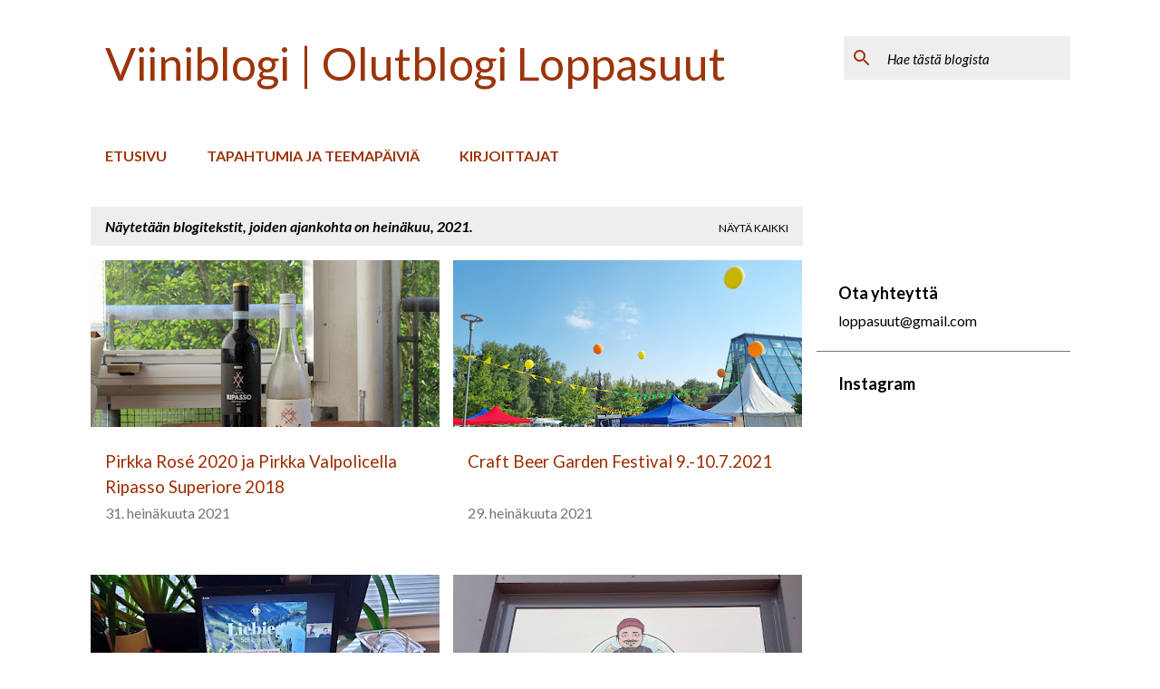

--- FILE ---
content_type: text/html; charset=UTF-8
request_url: https://loppasuut.blogspot.com/2021/07/
body_size: 39686
content:
<!DOCTYPE html>
<html dir='ltr' lang='fi' xmlns='http://www.w3.org/1999/xhtml' xmlns:b='http://www.google.com/2005/gml/b' xmlns:data='http://www.google.com/2005/gml/data' xmlns:expr='http://www.google.com/2005/gml/expr'>
<head>
<script>
   function dateconvert(date) {
    document.write("<span class='day'>" + date.getDate() + "</span> <span class='month'>" + date.toLocaleString("en-us", {month: "short"}) + '</span>')
  }
</script>
<!-- Global site tag (gtag.js) - Google Analytics -->
<script async='async' src='https://www.googletagmanager.com/gtag/js?id=G-100NJEL1W3'></script>
<script>
  window.dataLayer = window.dataLayer || [];
  function gtag(){dataLayer.push(arguments);}
  gtag('js', new Date());

  gtag('config', 'G-100NJEL1W3');
</script>
<link href='https://fonts.googleapis.com/css2?family=Press+Start+2P&display=swap' rel='stylesheet'/>
<meta content='width=device-width, initial-scale=1' name='viewport'/>
<title>Viiniblogi | Olutblogi Loppasuut</title>
<meta content='text/html; charset=UTF-8' http-equiv='Content-Type'/>
<!-- Chrome, Firefox OS and Opera -->
<meta content='transparent' name='theme-color'/>
<!-- Windows Phone -->
<meta content='transparent' name='msapplication-navbutton-color'/>
<meta content='blogger' name='generator'/>
<link href='https://loppasuut.blogspot.com/favicon.ico' rel='icon' type='image/x-icon'/>
<link href='https://loppasuut.blogspot.com/2021/07/' rel='canonical'/>
<link rel="alternate" type="application/atom+xml" title="Viiniblogi | Olutblogi Loppasuut - Atom" href="https://loppasuut.blogspot.com/feeds/posts/default" />
<link rel="alternate" type="application/rss+xml" title="Viiniblogi | Olutblogi Loppasuut - RSS" href="https://loppasuut.blogspot.com/feeds/posts/default?alt=rss" />
<link rel="service.post" type="application/atom+xml" title="Viiniblogi | Olutblogi Loppasuut - Atom" href="https://www.blogger.com/feeds/3855084031416451077/posts/default" />
<!--Can't find substitution for tag [blog.ieCssRetrofitLinks]-->
<meta content='Viiniblogi ja olutblogi. Viiniä, olutta, ruokaa, joskus muitakin juomia ja vilaukselta kissoja' name='description'/>
<meta content='https://loppasuut.blogspot.com/2021/07/' property='og:url'/>
<meta content='Viiniblogi | Olutblogi Loppasuut' property='og:title'/>
<meta content='Viiniblogi ja olutblogi. Viiniä, olutta, ruokaa, joskus muitakin juomia ja vilaukselta kissoja' property='og:description'/>
<meta content='https://blogger.googleusercontent.com/img/b/R29vZ2xl/AVvXsEjfVBli-sHSUcgq3IWRTRbSU0pyylLP7onGTrb4QJ0saiyD4FOfoqifnwpNk0HUj88izIJGrBaCl5ev-9PQdvt1zkGfQdUD1Rm-nxgMMRiPBnwrreYW33iV-HOGUPZ6qgC6Nw0N2mDlrXE/w1200-h630-p-k-no-nu/pirkka_rose_ripasso.JPG' property='og:image'/>
<meta content='https://blogger.googleusercontent.com/img/b/R29vZ2xl/AVvXsEixaG6vsXgDxI8k3D0ZmnK-r8EnP5alTvuo1sJzMexs50R-HuQk0PyZShTGKt4wzV7QcMhddz_i6tP-Q2Ycbas6S6K1kXmcsliTcuqC7NZ-RsGYc3DMHHdcYP5yoMv4hxG0WcWSZr73aC0/w1200-h630-p-k-no-nu/yleiskuva.jpg' property='og:image'/>
<meta content='https://blogger.googleusercontent.com/img/b/R29vZ2xl/AVvXsEjuIwKDQq0lHmd_UZ0xcsfTAx1G4GtbbwlNf1ymKBXPLBEI34QzMvrLaU_G0ldRhSvwyyvzVPLLsK2aLomO2JlIpUeY6SMoec6zP4dDgfGfd0OVsUFd1Iog42Hjs4U8kO4tDc2nY5tmmpY/w1200-h630-p-k-no-nu/viinimestarit_liebieg1.JPG' property='og:image'/>
<meta content='https://blogger.googleusercontent.com/img/b/R29vZ2xl/AVvXsEhsGy5Nk0r40VULuJ7vIhMc4atE8DDPmAKAZ2bQjq_l3DL2VbX5Lj1ntLMH2Ha8kKSnydcRFECFiZ1BpsFM9lbt78hUErHTlr925_uR7xhphht5SK5WGR_eORrNegv1ZYD2jpjpYF3mzr8/w1200-h630-p-k-no-nu/maxin_kala.JPG' property='og:image'/>
<meta content='https://blogger.googleusercontent.com/img/b/R29vZ2xl/AVvXsEh0CxF8o27B8L6OJM-QAVCJqNqENKARA00-W-tCZ2BLaYY_56wmodfx7ePDbDlUd995IuLvb6Ejz29HfNGzF83bSOOSAVmxlPOb5Wdft7FJ4FiKn1iu6w3m7hGk2OxSr9Uox0o8wE-4zCMy/w1200-h630-p-k-no-nu/dumpster.jpg' property='og:image'/>
<meta content='https://blogger.googleusercontent.com/img/b/R29vZ2xl/AVvXsEiUZ_Olg8NMNpqlNbVQ49F162EWVX2WBgpotdNXXTrN4AO3pJleyDtO7Y_5QfUoT-JcK6lisluAsaPZbUVADzKFo1k0vflaLKLAoJTnqD-j3emjsccImUiXT5sP3uMWzEge2ysb-X2Xi-g/w1200-h630-p-k-no-nu/elenafucci1.JPG' property='og:image'/>
<meta content='https://blogger.googleusercontent.com/img/b/R29vZ2xl/AVvXsEib58l5Ms_w-p5TzgsXg4uRke7Ni3WLSPhdvqy7SQRHnnO7YigsAuNKcIDXD0SZBSFFkLURH3AxGvf0ArCS5XUeNIfa2i-Tk2HTvct-B0SpCh3OqZ0paWa0RWoyqR38mQTReUtd9ydTzNc/w1200-h630-p-k-no-nu/viinilinna_soppa1.JPG' property='og:image'/>
<meta content='https://blogger.googleusercontent.com/img/b/R29vZ2xl/AVvXsEiPGGXTwtu5tjruSgTgfLy41YsISUsQDXY7v1v9ERhXrU-kvO0n3CVe73lbPzdtySgkaaQTgDQFhbGeTEMBOXdRAlooJC0Dtm3VHgHk0jzZATCY78f-6aM4c6xrWxdWUHiYCxj712j8zrPK/w1200-h630-p-k-no-nu/yleiskuva1a.jpg' property='og:image'/>
<meta content='https://blogger.googleusercontent.com/img/b/R29vZ2xl/AVvXsEiDJmZKebmuJWyU1j77Nyr1i0QGZvIT82kR58QQkUFeX3zu5O_1-qA7qwoeRYiffJic3mJNDra_WdmWumKCRD4iDIMtdTbvc8TFvg62gb0vAs1v3F1fPLviMQi0jm0t6ZNdXezWohkGHxA/w1200-h630-p-k-no-nu/ks_kozeen.jpg' property='og:image'/>
<meta content='https://blogger.googleusercontent.com/img/b/R29vZ2xl/AVvXsEjqvc5kW4aRjbZsr_rrprx0SMHi3vcJq-urlTFHOSmfjX2gdf1GGJLHJwqQBsN8EUmLGzzVTSJDtU4ky2-Rbv_vI5yl68JlB2buBrzoEQtVaaWbvq2xJJVdOZ58WZoc6Ild5l9faHZXZC8/w1200-h630-p-k-no-nu/mudhouse.JPG' property='og:image'/>
<meta content='https://blogger.googleusercontent.com/img/b/R29vZ2xl/AVvXsEhNes4aZQgECjPchIHTrXrOO8cLM5wpEdS20aSVjeZHqa_Zou4KaPVj1DfTb9TbRTL1x5PPxu1HnlcQjpe7gaQlawduXXXjCxx2FDDTnvBODQaJiZ2lGewsSqE5gjHkV3pRo1DfK7_uUQnx/w1200-h630-p-k-no-nu/rivi.jpg' property='og:image'/>
<meta content='https://blogger.googleusercontent.com/img/b/R29vZ2xl/AVvXsEgEYe-NNRpJCeOaBQ3Vj8qVAmPLp2AEa-TUT0TJyjVxnotd9C30D9qK6MUnIGaPayRqrUUjf5owhnBcDeH3bq_NMNrSPRSeQdK87VU45wfaGhraMBmmongTrpTDkCMtndRocxtTO8B_gS4/w1200-h630-p-k-no-nu/mosel1.JPG' property='og:image'/>
<style type='text/css'>@font-face{font-family:'Lato';font-style:italic;font-weight:400;font-display:swap;src:url(//fonts.gstatic.com/s/lato/v25/S6u8w4BMUTPHjxsAUi-qNiXg7eU0.woff2)format('woff2');unicode-range:U+0100-02BA,U+02BD-02C5,U+02C7-02CC,U+02CE-02D7,U+02DD-02FF,U+0304,U+0308,U+0329,U+1D00-1DBF,U+1E00-1E9F,U+1EF2-1EFF,U+2020,U+20A0-20AB,U+20AD-20C0,U+2113,U+2C60-2C7F,U+A720-A7FF;}@font-face{font-family:'Lato';font-style:italic;font-weight:400;font-display:swap;src:url(//fonts.gstatic.com/s/lato/v25/S6u8w4BMUTPHjxsAXC-qNiXg7Q.woff2)format('woff2');unicode-range:U+0000-00FF,U+0131,U+0152-0153,U+02BB-02BC,U+02C6,U+02DA,U+02DC,U+0304,U+0308,U+0329,U+2000-206F,U+20AC,U+2122,U+2191,U+2193,U+2212,U+2215,U+FEFF,U+FFFD;}@font-face{font-family:'Lato';font-style:italic;font-weight:700;font-display:swap;src:url(//fonts.gstatic.com/s/lato/v25/S6u_w4BMUTPHjxsI5wq_FQftx9897sxZ.woff2)format('woff2');unicode-range:U+0100-02BA,U+02BD-02C5,U+02C7-02CC,U+02CE-02D7,U+02DD-02FF,U+0304,U+0308,U+0329,U+1D00-1DBF,U+1E00-1E9F,U+1EF2-1EFF,U+2020,U+20A0-20AB,U+20AD-20C0,U+2113,U+2C60-2C7F,U+A720-A7FF;}@font-face{font-family:'Lato';font-style:italic;font-weight:700;font-display:swap;src:url(//fonts.gstatic.com/s/lato/v25/S6u_w4BMUTPHjxsI5wq_Gwftx9897g.woff2)format('woff2');unicode-range:U+0000-00FF,U+0131,U+0152-0153,U+02BB-02BC,U+02C6,U+02DA,U+02DC,U+0304,U+0308,U+0329,U+2000-206F,U+20AC,U+2122,U+2191,U+2193,U+2212,U+2215,U+FEFF,U+FFFD;}@font-face{font-family:'Lato';font-style:normal;font-weight:400;font-display:swap;src:url(//fonts.gstatic.com/s/lato/v25/S6uyw4BMUTPHjxAwXiWtFCfQ7A.woff2)format('woff2');unicode-range:U+0100-02BA,U+02BD-02C5,U+02C7-02CC,U+02CE-02D7,U+02DD-02FF,U+0304,U+0308,U+0329,U+1D00-1DBF,U+1E00-1E9F,U+1EF2-1EFF,U+2020,U+20A0-20AB,U+20AD-20C0,U+2113,U+2C60-2C7F,U+A720-A7FF;}@font-face{font-family:'Lato';font-style:normal;font-weight:400;font-display:swap;src:url(//fonts.gstatic.com/s/lato/v25/S6uyw4BMUTPHjx4wXiWtFCc.woff2)format('woff2');unicode-range:U+0000-00FF,U+0131,U+0152-0153,U+02BB-02BC,U+02C6,U+02DA,U+02DC,U+0304,U+0308,U+0329,U+2000-206F,U+20AC,U+2122,U+2191,U+2193,U+2212,U+2215,U+FEFF,U+FFFD;}@font-face{font-family:'Lato';font-style:normal;font-weight:700;font-display:swap;src:url(//fonts.gstatic.com/s/lato/v25/S6u9w4BMUTPHh6UVSwaPGQ3q5d0N7w.woff2)format('woff2');unicode-range:U+0100-02BA,U+02BD-02C5,U+02C7-02CC,U+02CE-02D7,U+02DD-02FF,U+0304,U+0308,U+0329,U+1D00-1DBF,U+1E00-1E9F,U+1EF2-1EFF,U+2020,U+20A0-20AB,U+20AD-20C0,U+2113,U+2C60-2C7F,U+A720-A7FF;}@font-face{font-family:'Lato';font-style:normal;font-weight:700;font-display:swap;src:url(//fonts.gstatic.com/s/lato/v25/S6u9w4BMUTPHh6UVSwiPGQ3q5d0.woff2)format('woff2');unicode-range:U+0000-00FF,U+0131,U+0152-0153,U+02BB-02BC,U+02C6,U+02DA,U+02DC,U+0304,U+0308,U+0329,U+2000-206F,U+20AC,U+2122,U+2191,U+2193,U+2212,U+2215,U+FEFF,U+FFFD;}@font-face{font-family:'Lato';font-style:normal;font-weight:900;font-display:swap;src:url(//fonts.gstatic.com/s/lato/v25/S6u9w4BMUTPHh50XSwaPGQ3q5d0N7w.woff2)format('woff2');unicode-range:U+0100-02BA,U+02BD-02C5,U+02C7-02CC,U+02CE-02D7,U+02DD-02FF,U+0304,U+0308,U+0329,U+1D00-1DBF,U+1E00-1E9F,U+1EF2-1EFF,U+2020,U+20A0-20AB,U+20AD-20C0,U+2113,U+2C60-2C7F,U+A720-A7FF;}@font-face{font-family:'Lato';font-style:normal;font-weight:900;font-display:swap;src:url(//fonts.gstatic.com/s/lato/v25/S6u9w4BMUTPHh50XSwiPGQ3q5d0.woff2)format('woff2');unicode-range:U+0000-00FF,U+0131,U+0152-0153,U+02BB-02BC,U+02C6,U+02DA,U+02DC,U+0304,U+0308,U+0329,U+2000-206F,U+20AC,U+2122,U+2191,U+2193,U+2212,U+2215,U+FEFF,U+FFFD;}@font-face{font-family:'Merriweather';font-style:italic;font-weight:300;font-stretch:100%;font-display:swap;src:url(//fonts.gstatic.com/s/merriweather/v33/u-4c0qyriQwlOrhSvowK_l5-eTxCVx0ZbwLvKH2Gk9hLmp0v5yA-xXPqCzLvF-adrHOg7iDTFw.woff2)format('woff2');unicode-range:U+0460-052F,U+1C80-1C8A,U+20B4,U+2DE0-2DFF,U+A640-A69F,U+FE2E-FE2F;}@font-face{font-family:'Merriweather';font-style:italic;font-weight:300;font-stretch:100%;font-display:swap;src:url(//fonts.gstatic.com/s/merriweather/v33/u-4c0qyriQwlOrhSvowK_l5-eTxCVx0ZbwLvKH2Gk9hLmp0v5yA-xXPqCzLvF--drHOg7iDTFw.woff2)format('woff2');unicode-range:U+0301,U+0400-045F,U+0490-0491,U+04B0-04B1,U+2116;}@font-face{font-family:'Merriweather';font-style:italic;font-weight:300;font-stretch:100%;font-display:swap;src:url(//fonts.gstatic.com/s/merriweather/v33/u-4c0qyriQwlOrhSvowK_l5-eTxCVx0ZbwLvKH2Gk9hLmp0v5yA-xXPqCzLvF-SdrHOg7iDTFw.woff2)format('woff2');unicode-range:U+0102-0103,U+0110-0111,U+0128-0129,U+0168-0169,U+01A0-01A1,U+01AF-01B0,U+0300-0301,U+0303-0304,U+0308-0309,U+0323,U+0329,U+1EA0-1EF9,U+20AB;}@font-face{font-family:'Merriweather';font-style:italic;font-weight:300;font-stretch:100%;font-display:swap;src:url(//fonts.gstatic.com/s/merriweather/v33/u-4c0qyriQwlOrhSvowK_l5-eTxCVx0ZbwLvKH2Gk9hLmp0v5yA-xXPqCzLvF-WdrHOg7iDTFw.woff2)format('woff2');unicode-range:U+0100-02BA,U+02BD-02C5,U+02C7-02CC,U+02CE-02D7,U+02DD-02FF,U+0304,U+0308,U+0329,U+1D00-1DBF,U+1E00-1E9F,U+1EF2-1EFF,U+2020,U+20A0-20AB,U+20AD-20C0,U+2113,U+2C60-2C7F,U+A720-A7FF;}@font-face{font-family:'Merriweather';font-style:italic;font-weight:300;font-stretch:100%;font-display:swap;src:url(//fonts.gstatic.com/s/merriweather/v33/u-4c0qyriQwlOrhSvowK_l5-eTxCVx0ZbwLvKH2Gk9hLmp0v5yA-xXPqCzLvF-udrHOg7iA.woff2)format('woff2');unicode-range:U+0000-00FF,U+0131,U+0152-0153,U+02BB-02BC,U+02C6,U+02DA,U+02DC,U+0304,U+0308,U+0329,U+2000-206F,U+20AC,U+2122,U+2191,U+2193,U+2212,U+2215,U+FEFF,U+FFFD;}@font-face{font-family:'Merriweather';font-style:italic;font-weight:400;font-stretch:100%;font-display:swap;src:url(//fonts.gstatic.com/s/merriweather/v33/u-4c0qyriQwlOrhSvowK_l5-eTxCVx0ZbwLvKH2Gk9hLmp0v5yA-xXPqCzLvF-adrHOg7iDTFw.woff2)format('woff2');unicode-range:U+0460-052F,U+1C80-1C8A,U+20B4,U+2DE0-2DFF,U+A640-A69F,U+FE2E-FE2F;}@font-face{font-family:'Merriweather';font-style:italic;font-weight:400;font-stretch:100%;font-display:swap;src:url(//fonts.gstatic.com/s/merriweather/v33/u-4c0qyriQwlOrhSvowK_l5-eTxCVx0ZbwLvKH2Gk9hLmp0v5yA-xXPqCzLvF--drHOg7iDTFw.woff2)format('woff2');unicode-range:U+0301,U+0400-045F,U+0490-0491,U+04B0-04B1,U+2116;}@font-face{font-family:'Merriweather';font-style:italic;font-weight:400;font-stretch:100%;font-display:swap;src:url(//fonts.gstatic.com/s/merriweather/v33/u-4c0qyriQwlOrhSvowK_l5-eTxCVx0ZbwLvKH2Gk9hLmp0v5yA-xXPqCzLvF-SdrHOg7iDTFw.woff2)format('woff2');unicode-range:U+0102-0103,U+0110-0111,U+0128-0129,U+0168-0169,U+01A0-01A1,U+01AF-01B0,U+0300-0301,U+0303-0304,U+0308-0309,U+0323,U+0329,U+1EA0-1EF9,U+20AB;}@font-face{font-family:'Merriweather';font-style:italic;font-weight:400;font-stretch:100%;font-display:swap;src:url(//fonts.gstatic.com/s/merriweather/v33/u-4c0qyriQwlOrhSvowK_l5-eTxCVx0ZbwLvKH2Gk9hLmp0v5yA-xXPqCzLvF-WdrHOg7iDTFw.woff2)format('woff2');unicode-range:U+0100-02BA,U+02BD-02C5,U+02C7-02CC,U+02CE-02D7,U+02DD-02FF,U+0304,U+0308,U+0329,U+1D00-1DBF,U+1E00-1E9F,U+1EF2-1EFF,U+2020,U+20A0-20AB,U+20AD-20C0,U+2113,U+2C60-2C7F,U+A720-A7FF;}@font-face{font-family:'Merriweather';font-style:italic;font-weight:400;font-stretch:100%;font-display:swap;src:url(//fonts.gstatic.com/s/merriweather/v33/u-4c0qyriQwlOrhSvowK_l5-eTxCVx0ZbwLvKH2Gk9hLmp0v5yA-xXPqCzLvF-udrHOg7iA.woff2)format('woff2');unicode-range:U+0000-00FF,U+0131,U+0152-0153,U+02BB-02BC,U+02C6,U+02DA,U+02DC,U+0304,U+0308,U+0329,U+2000-206F,U+20AC,U+2122,U+2191,U+2193,U+2212,U+2215,U+FEFF,U+FFFD;}@font-face{font-family:'Merriweather';font-style:normal;font-weight:400;font-stretch:100%;font-display:swap;src:url(//fonts.gstatic.com/s/merriweather/v33/u-4e0qyriQwlOrhSvowK_l5UcA6zuSYEqOzpPe3HOZJ5eX1WtLaQwmYiSeqnJ-mXq1Gi3iE.woff2)format('woff2');unicode-range:U+0460-052F,U+1C80-1C8A,U+20B4,U+2DE0-2DFF,U+A640-A69F,U+FE2E-FE2F;}@font-face{font-family:'Merriweather';font-style:normal;font-weight:400;font-stretch:100%;font-display:swap;src:url(//fonts.gstatic.com/s/merriweather/v33/u-4e0qyriQwlOrhSvowK_l5UcA6zuSYEqOzpPe3HOZJ5eX1WtLaQwmYiSequJ-mXq1Gi3iE.woff2)format('woff2');unicode-range:U+0301,U+0400-045F,U+0490-0491,U+04B0-04B1,U+2116;}@font-face{font-family:'Merriweather';font-style:normal;font-weight:400;font-stretch:100%;font-display:swap;src:url(//fonts.gstatic.com/s/merriweather/v33/u-4e0qyriQwlOrhSvowK_l5UcA6zuSYEqOzpPe3HOZJ5eX1WtLaQwmYiSeqlJ-mXq1Gi3iE.woff2)format('woff2');unicode-range:U+0102-0103,U+0110-0111,U+0128-0129,U+0168-0169,U+01A0-01A1,U+01AF-01B0,U+0300-0301,U+0303-0304,U+0308-0309,U+0323,U+0329,U+1EA0-1EF9,U+20AB;}@font-face{font-family:'Merriweather';font-style:normal;font-weight:400;font-stretch:100%;font-display:swap;src:url(//fonts.gstatic.com/s/merriweather/v33/u-4e0qyriQwlOrhSvowK_l5UcA6zuSYEqOzpPe3HOZJ5eX1WtLaQwmYiSeqkJ-mXq1Gi3iE.woff2)format('woff2');unicode-range:U+0100-02BA,U+02BD-02C5,U+02C7-02CC,U+02CE-02D7,U+02DD-02FF,U+0304,U+0308,U+0329,U+1D00-1DBF,U+1E00-1E9F,U+1EF2-1EFF,U+2020,U+20A0-20AB,U+20AD-20C0,U+2113,U+2C60-2C7F,U+A720-A7FF;}@font-face{font-family:'Merriweather';font-style:normal;font-weight:400;font-stretch:100%;font-display:swap;src:url(//fonts.gstatic.com/s/merriweather/v33/u-4e0qyriQwlOrhSvowK_l5UcA6zuSYEqOzpPe3HOZJ5eX1WtLaQwmYiSeqqJ-mXq1Gi.woff2)format('woff2');unicode-range:U+0000-00FF,U+0131,U+0152-0153,U+02BB-02BC,U+02C6,U+02DA,U+02DC,U+0304,U+0308,U+0329,U+2000-206F,U+20AC,U+2122,U+2191,U+2193,U+2212,U+2215,U+FEFF,U+FFFD;}@font-face{font-family:'Merriweather';font-style:normal;font-weight:700;font-stretch:100%;font-display:swap;src:url(//fonts.gstatic.com/s/merriweather/v33/u-4e0qyriQwlOrhSvowK_l5UcA6zuSYEqOzpPe3HOZJ5eX1WtLaQwmYiSeqnJ-mXq1Gi3iE.woff2)format('woff2');unicode-range:U+0460-052F,U+1C80-1C8A,U+20B4,U+2DE0-2DFF,U+A640-A69F,U+FE2E-FE2F;}@font-face{font-family:'Merriweather';font-style:normal;font-weight:700;font-stretch:100%;font-display:swap;src:url(//fonts.gstatic.com/s/merriweather/v33/u-4e0qyriQwlOrhSvowK_l5UcA6zuSYEqOzpPe3HOZJ5eX1WtLaQwmYiSequJ-mXq1Gi3iE.woff2)format('woff2');unicode-range:U+0301,U+0400-045F,U+0490-0491,U+04B0-04B1,U+2116;}@font-face{font-family:'Merriweather';font-style:normal;font-weight:700;font-stretch:100%;font-display:swap;src:url(//fonts.gstatic.com/s/merriweather/v33/u-4e0qyriQwlOrhSvowK_l5UcA6zuSYEqOzpPe3HOZJ5eX1WtLaQwmYiSeqlJ-mXq1Gi3iE.woff2)format('woff2');unicode-range:U+0102-0103,U+0110-0111,U+0128-0129,U+0168-0169,U+01A0-01A1,U+01AF-01B0,U+0300-0301,U+0303-0304,U+0308-0309,U+0323,U+0329,U+1EA0-1EF9,U+20AB;}@font-face{font-family:'Merriweather';font-style:normal;font-weight:700;font-stretch:100%;font-display:swap;src:url(//fonts.gstatic.com/s/merriweather/v33/u-4e0qyriQwlOrhSvowK_l5UcA6zuSYEqOzpPe3HOZJ5eX1WtLaQwmYiSeqkJ-mXq1Gi3iE.woff2)format('woff2');unicode-range:U+0100-02BA,U+02BD-02C5,U+02C7-02CC,U+02CE-02D7,U+02DD-02FF,U+0304,U+0308,U+0329,U+1D00-1DBF,U+1E00-1E9F,U+1EF2-1EFF,U+2020,U+20A0-20AB,U+20AD-20C0,U+2113,U+2C60-2C7F,U+A720-A7FF;}@font-face{font-family:'Merriweather';font-style:normal;font-weight:700;font-stretch:100%;font-display:swap;src:url(//fonts.gstatic.com/s/merriweather/v33/u-4e0qyriQwlOrhSvowK_l5UcA6zuSYEqOzpPe3HOZJ5eX1WtLaQwmYiSeqqJ-mXq1Gi.woff2)format('woff2');unicode-range:U+0000-00FF,U+0131,U+0152-0153,U+02BB-02BC,U+02C6,U+02DA,U+02DC,U+0304,U+0308,U+0329,U+2000-206F,U+20AC,U+2122,U+2191,U+2193,U+2212,U+2215,U+FEFF,U+FFFD;}@font-face{font-family:'Merriweather';font-style:normal;font-weight:900;font-stretch:100%;font-display:swap;src:url(//fonts.gstatic.com/s/merriweather/v33/u-4e0qyriQwlOrhSvowK_l5UcA6zuSYEqOzpPe3HOZJ5eX1WtLaQwmYiSeqnJ-mXq1Gi3iE.woff2)format('woff2');unicode-range:U+0460-052F,U+1C80-1C8A,U+20B4,U+2DE0-2DFF,U+A640-A69F,U+FE2E-FE2F;}@font-face{font-family:'Merriweather';font-style:normal;font-weight:900;font-stretch:100%;font-display:swap;src:url(//fonts.gstatic.com/s/merriweather/v33/u-4e0qyriQwlOrhSvowK_l5UcA6zuSYEqOzpPe3HOZJ5eX1WtLaQwmYiSequJ-mXq1Gi3iE.woff2)format('woff2');unicode-range:U+0301,U+0400-045F,U+0490-0491,U+04B0-04B1,U+2116;}@font-face{font-family:'Merriweather';font-style:normal;font-weight:900;font-stretch:100%;font-display:swap;src:url(//fonts.gstatic.com/s/merriweather/v33/u-4e0qyriQwlOrhSvowK_l5UcA6zuSYEqOzpPe3HOZJ5eX1WtLaQwmYiSeqlJ-mXq1Gi3iE.woff2)format('woff2');unicode-range:U+0102-0103,U+0110-0111,U+0128-0129,U+0168-0169,U+01A0-01A1,U+01AF-01B0,U+0300-0301,U+0303-0304,U+0308-0309,U+0323,U+0329,U+1EA0-1EF9,U+20AB;}@font-face{font-family:'Merriweather';font-style:normal;font-weight:900;font-stretch:100%;font-display:swap;src:url(//fonts.gstatic.com/s/merriweather/v33/u-4e0qyriQwlOrhSvowK_l5UcA6zuSYEqOzpPe3HOZJ5eX1WtLaQwmYiSeqkJ-mXq1Gi3iE.woff2)format('woff2');unicode-range:U+0100-02BA,U+02BD-02C5,U+02C7-02CC,U+02CE-02D7,U+02DD-02FF,U+0304,U+0308,U+0329,U+1D00-1DBF,U+1E00-1E9F,U+1EF2-1EFF,U+2020,U+20A0-20AB,U+20AD-20C0,U+2113,U+2C60-2C7F,U+A720-A7FF;}@font-face{font-family:'Merriweather';font-style:normal;font-weight:900;font-stretch:100%;font-display:swap;src:url(//fonts.gstatic.com/s/merriweather/v33/u-4e0qyriQwlOrhSvowK_l5UcA6zuSYEqOzpPe3HOZJ5eX1WtLaQwmYiSeqqJ-mXq1Gi.woff2)format('woff2');unicode-range:U+0000-00FF,U+0131,U+0152-0153,U+02BB-02BC,U+02C6,U+02DA,U+02DC,U+0304,U+0308,U+0329,U+2000-206F,U+20AC,U+2122,U+2191,U+2193,U+2212,U+2215,U+FEFF,U+FFFD;}@font-face{font-family:'Ubuntu';font-style:normal;font-weight:400;font-display:swap;src:url(//fonts.gstatic.com/s/ubuntu/v21/4iCs6KVjbNBYlgoKcg72nU6AF7xm.woff2)format('woff2');unicode-range:U+0460-052F,U+1C80-1C8A,U+20B4,U+2DE0-2DFF,U+A640-A69F,U+FE2E-FE2F;}@font-face{font-family:'Ubuntu';font-style:normal;font-weight:400;font-display:swap;src:url(//fonts.gstatic.com/s/ubuntu/v21/4iCs6KVjbNBYlgoKew72nU6AF7xm.woff2)format('woff2');unicode-range:U+0301,U+0400-045F,U+0490-0491,U+04B0-04B1,U+2116;}@font-face{font-family:'Ubuntu';font-style:normal;font-weight:400;font-display:swap;src:url(//fonts.gstatic.com/s/ubuntu/v21/4iCs6KVjbNBYlgoKcw72nU6AF7xm.woff2)format('woff2');unicode-range:U+1F00-1FFF;}@font-face{font-family:'Ubuntu';font-style:normal;font-weight:400;font-display:swap;src:url(//fonts.gstatic.com/s/ubuntu/v21/4iCs6KVjbNBYlgoKfA72nU6AF7xm.woff2)format('woff2');unicode-range:U+0370-0377,U+037A-037F,U+0384-038A,U+038C,U+038E-03A1,U+03A3-03FF;}@font-face{font-family:'Ubuntu';font-style:normal;font-weight:400;font-display:swap;src:url(//fonts.gstatic.com/s/ubuntu/v21/4iCs6KVjbNBYlgoKcQ72nU6AF7xm.woff2)format('woff2');unicode-range:U+0100-02BA,U+02BD-02C5,U+02C7-02CC,U+02CE-02D7,U+02DD-02FF,U+0304,U+0308,U+0329,U+1D00-1DBF,U+1E00-1E9F,U+1EF2-1EFF,U+2020,U+20A0-20AB,U+20AD-20C0,U+2113,U+2C60-2C7F,U+A720-A7FF;}@font-face{font-family:'Ubuntu';font-style:normal;font-weight:400;font-display:swap;src:url(//fonts.gstatic.com/s/ubuntu/v21/4iCs6KVjbNBYlgoKfw72nU6AFw.woff2)format('woff2');unicode-range:U+0000-00FF,U+0131,U+0152-0153,U+02BB-02BC,U+02C6,U+02DA,U+02DC,U+0304,U+0308,U+0329,U+2000-206F,U+20AC,U+2122,U+2191,U+2193,U+2212,U+2215,U+FEFF,U+FFFD;}@font-face{font-family:'Ubuntu';font-style:normal;font-weight:500;font-display:swap;src:url(//fonts.gstatic.com/s/ubuntu/v21/4iCv6KVjbNBYlgoCjC3jvWyNPYZvg7UI.woff2)format('woff2');unicode-range:U+0460-052F,U+1C80-1C8A,U+20B4,U+2DE0-2DFF,U+A640-A69F,U+FE2E-FE2F;}@font-face{font-family:'Ubuntu';font-style:normal;font-weight:500;font-display:swap;src:url(//fonts.gstatic.com/s/ubuntu/v21/4iCv6KVjbNBYlgoCjC3jtGyNPYZvg7UI.woff2)format('woff2');unicode-range:U+0301,U+0400-045F,U+0490-0491,U+04B0-04B1,U+2116;}@font-face{font-family:'Ubuntu';font-style:normal;font-weight:500;font-display:swap;src:url(//fonts.gstatic.com/s/ubuntu/v21/4iCv6KVjbNBYlgoCjC3jvGyNPYZvg7UI.woff2)format('woff2');unicode-range:U+1F00-1FFF;}@font-face{font-family:'Ubuntu';font-style:normal;font-weight:500;font-display:swap;src:url(//fonts.gstatic.com/s/ubuntu/v21/4iCv6KVjbNBYlgoCjC3js2yNPYZvg7UI.woff2)format('woff2');unicode-range:U+0370-0377,U+037A-037F,U+0384-038A,U+038C,U+038E-03A1,U+03A3-03FF;}@font-face{font-family:'Ubuntu';font-style:normal;font-weight:500;font-display:swap;src:url(//fonts.gstatic.com/s/ubuntu/v21/4iCv6KVjbNBYlgoCjC3jvmyNPYZvg7UI.woff2)format('woff2');unicode-range:U+0100-02BA,U+02BD-02C5,U+02C7-02CC,U+02CE-02D7,U+02DD-02FF,U+0304,U+0308,U+0329,U+1D00-1DBF,U+1E00-1E9F,U+1EF2-1EFF,U+2020,U+20A0-20AB,U+20AD-20C0,U+2113,U+2C60-2C7F,U+A720-A7FF;}@font-face{font-family:'Ubuntu';font-style:normal;font-weight:500;font-display:swap;src:url(//fonts.gstatic.com/s/ubuntu/v21/4iCv6KVjbNBYlgoCjC3jsGyNPYZvgw.woff2)format('woff2');unicode-range:U+0000-00FF,U+0131,U+0152-0153,U+02BB-02BC,U+02C6,U+02DA,U+02DC,U+0304,U+0308,U+0329,U+2000-206F,U+20AC,U+2122,U+2191,U+2193,U+2212,U+2215,U+FEFF,U+FFFD;}@font-face{font-family:'Ubuntu';font-style:normal;font-weight:700;font-display:swap;src:url(//fonts.gstatic.com/s/ubuntu/v21/4iCv6KVjbNBYlgoCxCvjvWyNPYZvg7UI.woff2)format('woff2');unicode-range:U+0460-052F,U+1C80-1C8A,U+20B4,U+2DE0-2DFF,U+A640-A69F,U+FE2E-FE2F;}@font-face{font-family:'Ubuntu';font-style:normal;font-weight:700;font-display:swap;src:url(//fonts.gstatic.com/s/ubuntu/v21/4iCv6KVjbNBYlgoCxCvjtGyNPYZvg7UI.woff2)format('woff2');unicode-range:U+0301,U+0400-045F,U+0490-0491,U+04B0-04B1,U+2116;}@font-face{font-family:'Ubuntu';font-style:normal;font-weight:700;font-display:swap;src:url(//fonts.gstatic.com/s/ubuntu/v21/4iCv6KVjbNBYlgoCxCvjvGyNPYZvg7UI.woff2)format('woff2');unicode-range:U+1F00-1FFF;}@font-face{font-family:'Ubuntu';font-style:normal;font-weight:700;font-display:swap;src:url(//fonts.gstatic.com/s/ubuntu/v21/4iCv6KVjbNBYlgoCxCvjs2yNPYZvg7UI.woff2)format('woff2');unicode-range:U+0370-0377,U+037A-037F,U+0384-038A,U+038C,U+038E-03A1,U+03A3-03FF;}@font-face{font-family:'Ubuntu';font-style:normal;font-weight:700;font-display:swap;src:url(//fonts.gstatic.com/s/ubuntu/v21/4iCv6KVjbNBYlgoCxCvjvmyNPYZvg7UI.woff2)format('woff2');unicode-range:U+0100-02BA,U+02BD-02C5,U+02C7-02CC,U+02CE-02D7,U+02DD-02FF,U+0304,U+0308,U+0329,U+1D00-1DBF,U+1E00-1E9F,U+1EF2-1EFF,U+2020,U+20A0-20AB,U+20AD-20C0,U+2113,U+2C60-2C7F,U+A720-A7FF;}@font-face{font-family:'Ubuntu';font-style:normal;font-weight:700;font-display:swap;src:url(//fonts.gstatic.com/s/ubuntu/v21/4iCv6KVjbNBYlgoCxCvjsGyNPYZvgw.woff2)format('woff2');unicode-range:U+0000-00FF,U+0131,U+0152-0153,U+02BB-02BC,U+02C6,U+02DA,U+02DC,U+0304,U+0308,U+0329,U+2000-206F,U+20AC,U+2122,U+2191,U+2193,U+2212,U+2215,U+FEFF,U+FFFD;}</style>
<style id='page-skin-1' type='text/css'><!--
/*! normalize.css v3.0.1 | MIT License | git.io/normalize */html{font-family:sans-serif;-ms-text-size-adjust:100%;-webkit-text-size-adjust:100%}body{margin:0}article,aside,details,figcaption,figure,footer,header,hgroup,main,nav,section,summary{display:block}audio,canvas,progress,video{display:inline-block;vertical-align:baseline}audio:not([controls]){display:none;height:0}[hidden],template{display:none}a{background:transparent}a:active,a:hover{outline:0}abbr[title]{border-bottom:1px dotted}b,strong{font-weight:bold}dfn{font-style:italic}h1{font-size:2em;margin:.67em 0}mark{background:#ff0;color:#000}small{font-size:80%}sub,sup{font-size:75%;line-height:0;position:relative;vertical-align:baseline}sup{top:-0.5em}sub{bottom:-0.25em}img{border:0}svg:not(:root){overflow:hidden}figure{margin:1em 40px}hr{-moz-box-sizing:content-box;box-sizing:content-box;height:0}pre{overflow:auto}code,kbd,pre,samp{font-family:monospace,monospace;font-size:1em}button,input,optgroup,select,textarea{color:inherit;font:inherit;margin:0}button{overflow:visible}button,select{text-transform:none}button,html input[type="button"],input[type="reset"],input[type="submit"]{-webkit-appearance:button;cursor:pointer}button[disabled],html input[disabled]{cursor:default}button::-moz-focus-inner,input::-moz-focus-inner{border:0;padding:0}input{line-height:normal}input[type="checkbox"],input[type="radio"]{box-sizing:border-box;padding:0}input[type="number"]::-webkit-inner-spin-button,input[type="number"]::-webkit-outer-spin-button{height:auto}input[type="search"]{-webkit-appearance:textfield;-moz-box-sizing:content-box;-webkit-box-sizing:content-box;box-sizing:content-box}input[type="search"]::-webkit-search-cancel-button,input[type="search"]::-webkit-search-decoration{-webkit-appearance:none}fieldset{border:1px solid #c0c0c0;margin:0 2px;padding:.35em .625em .75em}legend{border:0;padding:0}textarea{overflow:auto}optgroup{font-weight:bold}table{border-collapse:collapse;border-spacing:0}td,th{padding:0}
/*!************************************************
* Blogger Template Style
* Name: Emporio
**************************************************/
body{
overflow-wrap:break-word;
word-break:break-word;
word-wrap:break-word
}
.hidden{
display:none
}
.invisible{
visibility:hidden
}
.container::after,.float-container::after{
clear:both;
content:"";
display:table
}
.clearboth{
clear:both
}
#comments .comment .comment-actions,.subscribe-popup .FollowByEmail .follow-by-email-submit{
background:0 0;
border:0;
box-shadow:none;
color:#9c340b;
cursor:pointer;
font-size:14px;
font-weight:700;
outline:0;
text-decoration:none;
text-transform:uppercase;
width:auto
}
.dim-overlay{
background-color:rgba(0,0,0,.54);
height:100vh;
left:0;
position:fixed;
top:0;
width:100%
}
#sharing-dim-overlay{
background-color:transparent
}
input::-ms-clear{
display:none
}
.blogger-logo,.svg-icon-24.blogger-logo{
fill:#ff9800;
opacity:1
}
.skip-navigation{
background-color:#fff;
box-sizing:border-box;
color:#000;
display:block;
height:0;
left:0;
line-height:50px;
overflow:hidden;
padding-top:0;
position:fixed;
text-align:center;
top:0;
-webkit-transition:box-shadow .3s,height .3s,padding-top .3s;
transition:box-shadow .3s,height .3s,padding-top .3s;
width:100%;
z-index:900
}
.skip-navigation:focus{
box-shadow:0 4px 5px 0 rgba(0,0,0,.14),0 1px 10px 0 rgba(0,0,0,.12),0 2px 4px -1px rgba(0,0,0,.2);
height:50px
}
#main{
outline:0
}
.main-heading{
position:absolute;
clip:rect(1px,1px,1px,1px);
padding:0;
border:0;
height:1px;
width:1px;
overflow:hidden
}
.Attribution{
margin-top:1em;
text-align:center
}
.Attribution .blogger img,.Attribution .blogger svg{
vertical-align:bottom
}
.Attribution .blogger img{
margin-right:.5em
}
.Attribution div{
line-height:24px;
margin-top:.5em
}
.Attribution .copyright,.Attribution .image-attribution{
font-size:.7em;
margin-top:1.5em
}
.BLOG_mobile_video_class{
display:none
}
.bg-photo{
background-attachment:scroll!important
}
body .CSS_LIGHTBOX{
z-index:900
}
.extendable .show-less,.extendable .show-more{
border-color:#9c340b;
color:#9c340b;
margin-top:8px
}
.extendable .show-less.hidden,.extendable .show-more.hidden{
display:none
}
.inline-ad{
display:none;
max-width:100%;
overflow:hidden
}
.adsbygoogle{
display:block
}
#cookieChoiceInfo{
bottom:0;
top:auto
}
iframe.b-hbp-video{
border:0
}
.post-body img{
max-width:100%
}
.post-body iframe{
max-width:100%
}
.post-body a[imageanchor="1"]{
display:inline-block
}
.byline{
margin-right:1em
}
.byline:last-child{
margin-right:0
}
.link-copied-dialog{
max-width:520px;
outline:0
}
.link-copied-dialog .modal-dialog-buttons{
margin-top:8px
}
.link-copied-dialog .goog-buttonset-default{
background:0 0;
border:0
}
.link-copied-dialog .goog-buttonset-default:focus{
outline:0
}
.paging-control-container{
margin-bottom:16px
}
.paging-control-container .paging-control{
display:inline-block
}
.paging-control-container .comment-range-text::after,.paging-control-container .paging-control{
color:#9c340b
}
.paging-control-container .comment-range-text,.paging-control-container .paging-control{
margin-right:8px
}
.paging-control-container .comment-range-text::after,.paging-control-container .paging-control::after{
content:"\b7";
cursor:default;
padding-left:8px;
pointer-events:none
}
.paging-control-container .comment-range-text:last-child::after,.paging-control-container .paging-control:last-child::after{
content:none
}
.byline.reactions iframe{
height:20px
}
.b-notification{
color:#000;
background-color:#fff;
border-bottom:solid 1px #000;
box-sizing:border-box;
padding:16px 32px;
text-align:center
}
.b-notification.visible{
-webkit-transition:margin-top .3s cubic-bezier(.4,0,.2,1);
transition:margin-top .3s cubic-bezier(.4,0,.2,1)
}
.b-notification.invisible{
position:absolute
}
.b-notification-close{
position:absolute;
right:8px;
top:8px
}
.no-posts-message{
line-height:40px;
text-align:center
}
@media screen and (max-width:745px){
body.item-view .post-body a[imageanchor="1"][style*="float: left;"],body.item-view .post-body a[imageanchor="1"][style*="float: right;"]{
float:none!important;
clear:none!important
}
body.item-view .post-body a[imageanchor="1"] img{
display:block;
height:auto;
margin:0 auto
}
body.item-view .post-body>.separator:first-child>a[imageanchor="1"]:first-child{
margin-top:20px
}
.post-body a[imageanchor]{
display:block
}
body.item-view .post-body a[imageanchor="1"]{
margin-left:0!important;
margin-right:0!important
}
body.item-view .post-body a[imageanchor="1"]+a[imageanchor="1"]{
margin-top:16px
}
}
.item-control{
display:none
}
#comments{
border-top:1px dashed rgba(0,0,0,.54);
margin-top:20px;
padding:20px
}
#comments .comment-thread ol{
margin:0;
padding-left:0;
padding-left:0
}
#comments .comment .comment-replybox-single,#comments .comment-thread .comment-replies{
margin-left:60px
}
#comments .comment-thread .thread-count{
display:none
}
#comments .comment{
list-style-type:none;
padding:0 0 30px;
position:relative
}
#comments .comment .comment{
padding-bottom:8px
}
.comment .avatar-image-container{
position:absolute
}
.comment .avatar-image-container img{
border-radius:50%
}
.avatar-image-container svg,.comment .avatar-image-container .avatar-icon{
border-radius:50%;
border:solid 1px #9c2c00;
box-sizing:border-box;
fill:#9c2c00;
height:35px;
margin:0;
padding:7px;
width:35px
}
.comment .comment-block{
margin-top:10px;
margin-left:60px;
padding-bottom:0
}
#comments .comment-author-header-wrapper{
margin-left:40px
}
#comments .comment .thread-expanded .comment-block{
padding-bottom:20px
}
#comments .comment .comment-header .user,#comments .comment .comment-header .user a{
color:#9c2c00;
font-style:normal;
font-weight:700
}
#comments .comment .comment-actions{
bottom:0;
margin-bottom:15px;
position:absolute
}
#comments .comment .comment-actions>*{
margin-right:8px
}
#comments .comment .comment-header .datetime{
bottom:0;
color:rgba(156,44,0,.54);
display:inline-block;
font-size:13px;
font-style:italic;
margin-left:8px
}
#comments .comment .comment-footer .comment-timestamp a,#comments .comment .comment-header .datetime a{
color:rgba(156,44,0,.54)
}
#comments .comment .comment-content,.comment .comment-body{
margin-top:12px;
word-break:break-word
}
.comment-body{
margin-bottom:12px
}
#comments.embed[data-num-comments="0"]{
border:0;
margin-top:0;
padding-top:0
}
#comments.embed[data-num-comments="0"] #comment-post-message,#comments.embed[data-num-comments="0"] div.comment-form>p,#comments.embed[data-num-comments="0"] p.comment-footer{
display:none
}
#comment-editor-src{
display:none
}
.comments .comments-content .loadmore.loaded{
max-height:0;
opacity:0;
overflow:hidden
}
.extendable .remaining-items{
height:0;
overflow:hidden;
-webkit-transition:height .3s cubic-bezier(.4,0,.2,1);
transition:height .3s cubic-bezier(.4,0,.2,1)
}
.extendable .remaining-items.expanded{
height:auto
}
.svg-icon-24,.svg-icon-24-button{
cursor:pointer;
height:24px;
width:24px;
min-width:24px
}
.touch-icon{
margin:-12px;
padding:12px
}
.touch-icon:active,.touch-icon:focus{
background-color:rgba(153,153,153,.4);
border-radius:50%
}
svg:not(:root).touch-icon{
overflow:visible
}
html[dir=rtl] .rtl-reversible-icon{
-webkit-transform:scaleX(-1);
-ms-transform:scaleX(-1);
transform:scaleX(-1)
}
.svg-icon-24-button,.touch-icon-button{
background:0 0;
border:0;
margin:0;
outline:0;
padding:0
}
.touch-icon-button .touch-icon:active,.touch-icon-button .touch-icon:focus{
background-color:transparent
}
.touch-icon-button:active .touch-icon,.touch-icon-button:focus .touch-icon{
background-color:rgba(153,153,153,.4);
border-radius:50%
}
.Profile .default-avatar-wrapper .avatar-icon{
border-radius:50%;
border:solid 1px #9c340b;
box-sizing:border-box;
fill:#9c340b;
margin:0
}
.Profile .individual .default-avatar-wrapper .avatar-icon{
padding:25px
}
.Profile .individual .avatar-icon,.Profile .individual .profile-img{
height:90px;
width:90px
}
.Profile .team .default-avatar-wrapper .avatar-icon{
padding:8px
}
.Profile .team .avatar-icon,.Profile .team .default-avatar-wrapper,.Profile .team .profile-img{
height:40px;
width:40px
}
.snippet-container{
margin:0;
position:relative;
overflow:hidden
}
.snippet-fade{
bottom:0;
box-sizing:border-box;
position:absolute;
width:96px
}
.snippet-fade{
right:0
}
.snippet-fade:after{
content:"\2026"
}
.snippet-fade:after{
float:right
}
.centered-top-container.sticky{
left:0;
position:fixed;
right:0;
top:0;
width:auto;
z-index:8;
-webkit-transition-property:opacity,-webkit-transform;
transition-property:opacity,-webkit-transform;
transition-property:transform,opacity;
transition-property:transform,opacity,-webkit-transform;
-webkit-transition-duration:.2s;
transition-duration:.2s;
-webkit-transition-timing-function:cubic-bezier(.4,0,.2,1);
transition-timing-function:cubic-bezier(.4,0,.2,1)
}
.centered-top-placeholder{
display:none
}
.collapsed-header .centered-top-placeholder{
display:block
}
.centered-top-container .Header .replaced h1,.centered-top-placeholder .Header .replaced h1{
display:none
}
.centered-top-container.sticky .Header .replaced h1{
display:block
}
.centered-top-container.sticky .Header .header-widget{
background:0 0
}
.centered-top-container.sticky .Header .header-image-wrapper{
display:none
}
.centered-top-container img,.centered-top-placeholder img{
max-width:100%
}
.collapsible{
-webkit-transition:height .3s cubic-bezier(.4,0,.2,1);
transition:height .3s cubic-bezier(.4,0,.2,1)
}
.collapsible,.collapsible>summary{
display:block;
overflow:hidden
}
.collapsible>:not(summary){
display:none
}
.collapsible[open]>:not(summary){
display:block
}
.collapsible:focus,.collapsible>summary:focus{
outline:0
}
.collapsible>summary{
cursor:pointer;
display:block;
padding:0
}
.collapsible:focus>summary,.collapsible>summary:focus{
background-color:transparent
}
.collapsible>summary::-webkit-details-marker{
display:none
}
.collapsible-title{
-webkit-box-align:center;
-webkit-align-items:center;
-ms-flex-align:center;
align-items:center;
display:-webkit-box;
display:-webkit-flex;
display:-ms-flexbox;
display:flex
}
.collapsible-title .title{
-webkit-box-flex:1;
-webkit-flex:1 1 auto;
-ms-flex:1 1 auto;
flex:1 1 auto;
-webkit-box-ordinal-group:1;
-webkit-order:0;
-ms-flex-order:0;
order:0;
overflow:hidden;
text-overflow:ellipsis;
white-space:nowrap
}
.collapsible-title .chevron-down,.collapsible[open] .collapsible-title .chevron-up{
display:block
}
.collapsible-title .chevron-up,.collapsible[open] .collapsible-title .chevron-down{
display:none
}
.flat-button{
cursor:pointer;
display:inline-block;
font-weight:700;
text-transform:uppercase;
border-radius:2px;
padding:8px;
margin:-8px
}
.flat-icon-button{
background:0 0;
border:0;
margin:0;
outline:0;
padding:0;
margin:-12px;
padding:12px;
cursor:pointer;
box-sizing:content-box;
display:inline-block;
line-height:0
}
.flat-icon-button,.flat-icon-button .splash-wrapper{
border-radius:50%
}
.flat-icon-button .splash.animate{
-webkit-animation-duration:.3s;
animation-duration:.3s
}
body#layout .bg-photo,body#layout .bg-photo-overlay{
display:none
}
body#layout .page_body{
padding:0;
position:relative;
top:0
}
body#layout .page{
display:inline-block;
left:inherit;
position:relative;
vertical-align:top;
width:540px
}
body#layout .centered{
max-width:954px
}
body#layout .navigation{
display:none
}
body#layout .sidebar-container{
display:inline-block;
width:40%
}
body#layout .hamburger-menu,body#layout .search{
display:none
}
.overflowable-container{
max-height:48px;
overflow:hidden;
position:relative
}
.overflow-button{
cursor:pointer
}
#overflowable-dim-overlay{
background:0 0
}
.overflow-popup{
box-shadow:0 2px 2px 0 rgba(0,0,0,.14),0 3px 1px -2px rgba(0,0,0,.2),0 1px 5px 0 rgba(0,0,0,.12);
background-color:transparent;
left:0;
max-width:calc(100% - 32px);
position:absolute;
top:0;
visibility:hidden;
z-index:101
}
.overflow-popup ul{
list-style:none
}
.overflow-popup .tabs li,.overflow-popup li{
display:block;
height:auto
}
.overflow-popup .tabs li{
padding-left:0;
padding-right:0
}
.overflow-button.hidden,.overflow-popup .tabs li.hidden,.overflow-popup li.hidden{
display:none
}
.widget.Sharing .sharing-button{
display:none
}
.widget.Sharing .sharing-buttons li{
padding:0
}
.widget.Sharing .sharing-buttons li span{
display:none
}
.post-share-buttons{
position:relative
}
.centered-bottom .share-buttons .svg-icon-24,.share-buttons .svg-icon-24{
fill:#9c2c00
}
.sharing-open.touch-icon-button:active .touch-icon,.sharing-open.touch-icon-button:focus .touch-icon{
background-color:transparent
}
.share-buttons{
background-color:#ffffff;
border-radius:2px;
box-shadow:0 2px 2px 0 rgba(0,0,0,.14),0 3px 1px -2px rgba(0,0,0,.2),0 1px 5px 0 rgba(0,0,0,.12);
color:#000000;
list-style:none;
margin:0;
padding:8px 0;
position:absolute;
top:-11px;
min-width:200px;
z-index:101
}
.share-buttons.hidden{
display:none
}
.sharing-button{
background:0 0;
border:0;
margin:0;
outline:0;
padding:0;
cursor:pointer
}
.share-buttons li{
margin:0;
height:48px
}
.share-buttons li:last-child{
margin-bottom:0
}
.share-buttons li .sharing-platform-button{
box-sizing:border-box;
cursor:pointer;
display:block;
height:100%;
margin-bottom:0;
padding:0 16px;
position:relative;
width:100%
}
.share-buttons li .sharing-platform-button:focus,.share-buttons li .sharing-platform-button:hover{
background-color:rgba(128,128,128,.1);
outline:0
}
.share-buttons li svg[class*=" sharing-"],.share-buttons li svg[class^=sharing-]{
position:absolute;
top:10px
}
.share-buttons li span.sharing-platform-button{
position:relative;
top:0
}
.share-buttons li .platform-sharing-text{
display:block;
font-size:16px;
line-height:48px;
white-space:nowrap
}
.share-buttons li .platform-sharing-text{
margin-left:56px
}
.sidebar-container{
background-color:#FFFFFF;
max-width:280px;
overflow-y:auto;
-webkit-transition-property:-webkit-transform;
transition-property:-webkit-transform;
transition-property:transform;
transition-property:transform,-webkit-transform;
-webkit-transition-duration:.3s;
transition-duration:.3s;
-webkit-transition-timing-function:cubic-bezier(0,0,.2,1);
transition-timing-function:cubic-bezier(0,0,.2,1);
width:280px;
z-index:101;
-webkit-overflow-scrolling:touch
}
.sidebar-container .navigation{
line-height:0;
padding:16px
}
.sidebar-container .sidebar-back{
cursor:pointer
}
.sidebar-container .widget{
background:0 0;
margin:0 16px;
padding:16px 0
}
.sidebar-container .widget .title{
color:#000000;
margin:0
}
.sidebar-container .widget ul{
list-style:none;
margin:0;
padding:0
}
.sidebar-container .widget ul ul{
margin-left:1em
}
.sidebar-container .widget li{
font-size:16px;
line-height:normal
}
.sidebar-container .widget+.widget{
border-top:1px solid #757575
}
.BlogArchive li{
margin:16px 0
}
.BlogArchive li:last-child{
margin-bottom:0
}
.Label li a{
display:inline-block
}
.BlogArchive .post-count,.Label .label-count{
float:right;
margin-left:.25em
}
.BlogArchive .post-count::before,.Label .label-count::before{
content:"("
}
.BlogArchive .post-count::after,.Label .label-count::after{
content:")"
}
.widget.Translate .skiptranslate>div{
display:block!important
}
.widget.Profile .profile-link{
display:-webkit-box;
display:-webkit-flex;
display:-ms-flexbox;
display:flex
}
.widget.Profile .team-member .default-avatar-wrapper,.widget.Profile .team-member .profile-img{
-webkit-box-flex:0;
-webkit-flex:0 0 auto;
-ms-flex:0 0 auto;
flex:0 0 auto;
margin-right:1em
}
.widget.Profile .individual .profile-link{
-webkit-box-orient:vertical;
-webkit-box-direction:normal;
-webkit-flex-direction:column;
-ms-flex-direction:column;
flex-direction:column
}
.widget.Profile .team .profile-link .profile-name{
-webkit-align-self:center;
-ms-flex-item-align:center;
align-self:center;
display:block;
-webkit-box-flex:1;
-webkit-flex:1 1 auto;
-ms-flex:1 1 auto;
flex:1 1 auto
}
.dim-overlay{
background-color:rgba(0,0,0,.54);
z-index:100
}
body.sidebar-visible{
overflow-y:hidden
}
@media screen and (max-width:680px){
.sidebar-container{
bottom:0;
position:fixed;
top:0;
left:auto;
right:0
}
.sidebar-container.sidebar-invisible{
-webkit-transition-timing-function:cubic-bezier(.4,0,.6,1);
transition-timing-function:cubic-bezier(.4,0,.6,1);
-webkit-transform:translateX(100%);
-ms-transform:translateX(100%);
transform:translateX(100%)
}
}
.dialog{
box-shadow:0 2px 2px 0 rgba(0,0,0,.14),0 3px 1px -2px rgba(0,0,0,.2),0 1px 5px 0 rgba(0,0,0,.12);
background:#ffffff;
box-sizing:border-box;
color:#000000;
padding:30px;
position:fixed;
text-align:center;
width:calc(100% - 24px);
z-index:101
}
.dialog input[type=email],.dialog input[type=text]{
background-color:transparent;
border:0;
border-bottom:solid 1px rgba(0,0,0,.12);
color:#000000;
display:block;
font-family:Lato;
font-size:16px;
line-height:24px;
margin:auto;
padding-bottom:7px;
outline:0;
text-align:center;
width:100%
}
.dialog input[type=email]::-webkit-input-placeholder,.dialog input[type=text]::-webkit-input-placeholder{
color:rgba(0,0,0,.5)
}
.dialog input[type=email]::-moz-placeholder,.dialog input[type=text]::-moz-placeholder{
color:rgba(0,0,0,.5)
}
.dialog input[type=email]:-ms-input-placeholder,.dialog input[type=text]:-ms-input-placeholder{
color:rgba(0,0,0,.5)
}
.dialog input[type=email]::-ms-input-placeholder,.dialog input[type=text]::-ms-input-placeholder{
color:rgba(0,0,0,.5)
}
.dialog input[type=email]::placeholder,.dialog input[type=text]::placeholder{
color:rgba(0,0,0,.5)
}
.dialog input[type=email]:focus,.dialog input[type=text]:focus{
border-bottom:solid 2px #9c340b;
padding-bottom:6px
}
.dialog input.no-cursor{
color:transparent;
text-shadow:0 0 0 #000000
}
.dialog input.no-cursor:focus{
outline:0
}
.dialog input.no-cursor:focus{
outline:0
}
.dialog input[type=submit]{
font-family:Lato
}
.dialog .goog-buttonset-default{
color:#9c340b
}
.loading-spinner-large{
-webkit-animation:mspin-rotate 1.568s infinite linear;
animation:mspin-rotate 1.568s infinite linear;
height:48px;
overflow:hidden;
position:absolute;
width:48px;
z-index:200
}
.loading-spinner-large>div{
-webkit-animation:mspin-revrot 5332ms infinite steps(4);
animation:mspin-revrot 5332ms infinite steps(4)
}
.loading-spinner-large>div>div{
-webkit-animation:mspin-singlecolor-large-film 1333ms infinite steps(81);
animation:mspin-singlecolor-large-film 1333ms infinite steps(81);
background-size:100%;
height:48px;
width:3888px
}
.mspin-black-large>div>div,.mspin-grey_54-large>div>div{
background-image:url(https://www.blogblog.com/indie/mspin_black_large.svg)
}
.mspin-white-large>div>div{
background-image:url(https://www.blogblog.com/indie/mspin_white_large.svg)
}
.mspin-grey_54-large{
opacity:.54
}
@-webkit-keyframes mspin-singlecolor-large-film{
from{
-webkit-transform:translateX(0);
transform:translateX(0)
}
to{
-webkit-transform:translateX(-3888px);
transform:translateX(-3888px)
}
}
@keyframes mspin-singlecolor-large-film{
from{
-webkit-transform:translateX(0);
transform:translateX(0)
}
to{
-webkit-transform:translateX(-3888px);
transform:translateX(-3888px)
}
}
@-webkit-keyframes mspin-rotate{
from{
-webkit-transform:rotate(0);
transform:rotate(0)
}
to{
-webkit-transform:rotate(360deg);
transform:rotate(360deg)
}
}
@keyframes mspin-rotate{
from{
-webkit-transform:rotate(0);
transform:rotate(0)
}
to{
-webkit-transform:rotate(360deg);
transform:rotate(360deg)
}
}
@-webkit-keyframes mspin-revrot{
from{
-webkit-transform:rotate(0);
transform:rotate(0)
}
to{
-webkit-transform:rotate(-360deg);
transform:rotate(-360deg)
}
}
@keyframes mspin-revrot{
from{
-webkit-transform:rotate(0);
transform:rotate(0)
}
to{
-webkit-transform:rotate(-360deg);
transform:rotate(-360deg)
}
}
.subscribe-popup{
max-width:364px
}
.subscribe-popup h3{
color:#9c2c00;
font-size:1.8em;
margin-top:0
}
.subscribe-popup .FollowByEmail h3{
display:none
}
.subscribe-popup .FollowByEmail .follow-by-email-submit{
color:#9c340b;
display:inline-block;
margin:0 auto;
margin-top:24px;
width:auto;
white-space:normal
}
.subscribe-popup .FollowByEmail .follow-by-email-submit:disabled{
cursor:default;
opacity:.3
}
@media (max-width:800px){
.blog-name div.widget.Subscribe{
margin-bottom:16px
}
body.item-view .blog-name div.widget.Subscribe{
margin:8px auto 16px auto;
width:100%
}
}
.sidebar-container .svg-icon-24{
fill:#9c340b
}
.centered-top .svg-icon-24{
fill:#9c340b
}
.centered-bottom .svg-icon-24.touch-icon,.centered-bottom a .svg-icon-24,.centered-bottom button .svg-icon-24{
fill:#9c340b
}
.post-wrapper .svg-icon-24.touch-icon,.post-wrapper a .svg-icon-24,.post-wrapper button .svg-icon-24{
fill:#9c2c00
}
.centered-bottom .share-buttons .svg-icon-24,.share-buttons .svg-icon-24{
fill:#9c2c00
}
.svg-icon-24.hamburger-menu{
fill:#9c340b
}
body#layout .page_body{
padding:0;
position:relative;
top:0
}
body#layout .page{
display:inline-block;
left:inherit;
position:relative;
vertical-align:top;
width:540px
}
body{
background:#f7f7f7 none repeat scroll top left;
background-color:transparent;
background-size:cover;
color:#000000;
font:normal 400 16px Lato;
margin:0;
min-height:100vh
}
h3,h3.title{
color:#000000
}
.post-wrapper .post-title,.post-wrapper .post-title a,.post-wrapper .post-title a:hover,.post-wrapper .post-title a:visited{
color:#9c2c00
}
a{
color:#9c340b;
font-style:normal;
text-decoration:none
}
a:visited{
color:#9c340b
}
a:hover{
color:#F57C00
}
blockquote{
color:#757575;
font:normal 400 16px Lato;
font-size:x-large;
font-style:italic;
font-weight:300;
text-align:center
}
.dim-overlay{
z-index:100
}
.page{
box-sizing:border-box;
display:-webkit-box;
display:-webkit-flex;
display:-ms-flexbox;
display:flex;
-webkit-box-orient:vertical;
-webkit-box-direction:normal;
-webkit-flex-direction:column;
-ms-flex-direction:column;
flex-direction:column;
min-height:100vh;
padding-bottom:1em
}
.page>*{
-webkit-box-flex:0;
-webkit-flex:0 0 auto;
-ms-flex:0 0 auto;
flex:0 0 auto
}
.page>#footer{
margin-top:auto
}
.bg-photo-container{
overflow:hidden
}
.bg-photo-container,.bg-photo-container .bg-photo{
height:464px;
width:100%
}
.bg-photo-container .bg-photo{
background-position:center;
background-size:cover;
z-index:-1
}
.centered{
margin:0 auto;
position:relative;
width:1482px
}
.centered .main,.centered .main-container{
float:left
}
.centered .main{
padding-bottom:1em
}
.centered .centered-bottom::after{
clear:both;
content:"";
display:table
}
@media (min-width:1626px){
.page_body.has-vertical-ads .centered{
width:1625px
}
}
@media (min-width:1225px) and (max-width:1482px){
.centered{
width:1081px
}
}
@media (min-width:1225px) and (max-width:1625px){
.page_body.has-vertical-ads .centered{
width:1224px
}
}
@media (max-width:1224px){
.centered{
width:680px
}
}
@media (max-width:680px){
.centered{
max-width:600px;
width:100%
}
}
.feed-view .post-wrapper.hero,.main,.main-container,.post-filter-message,.top-nav .section{
width:1187px
}
@media (min-width:1225px) and (max-width:1482px){
.feed-view .post-wrapper.hero,.main,.main-container,.post-filter-message,.top-nav .section{
width:786px
}
}
@media (min-width:1225px) and (max-width:1625px){
.feed-view .page_body.has-vertical-ads .post-wrapper.hero,.page_body.has-vertical-ads .feed-view .post-wrapper.hero,.page_body.has-vertical-ads .main,.page_body.has-vertical-ads .main-container,.page_body.has-vertical-ads .post-filter-message,.page_body.has-vertical-ads .top-nav .section{
width:786px
}
}
@media (max-width:1224px){
.feed-view .post-wrapper.hero,.main,.main-container,.post-filter-message,.top-nav .section{
width:auto
}
}
.widget .title{
font-size:18px;
line-height:28px;
margin:18px 0
}
.extendable .show-less,.extendable .show-more{
color:#9c340b;
font:normal 500 12px Lato;
cursor:pointer;
text-transform:uppercase;
margin:0 -16px;
padding:16px
}
.widget.Profile{
font:normal 400 16px Lato
}
.sidebar-container .widget.Profile{
padding:16px
}
.widget.Profile h2{
display:none
}
.widget.Profile .title{
margin:16px 32px
}
.widget.Profile .profile-img{
border-radius:50%
}
.widget.Profile .individual{
display:-webkit-box;
display:-webkit-flex;
display:-ms-flexbox;
display:flex
}
.widget.Profile .individual .profile-info{
-webkit-align-self:center;
-ms-flex-item-align:center;
align-self:center;
margin-left:16px
}
.widget.Profile .profile-datablock{
margin-top:0;
margin-bottom:.75em
}
.widget.Profile .profile-link{
background-image:none!important;
font-family:inherit;
overflow:hidden;
max-width:100%
}
.widget.Profile .individual .profile-link{
margin:0 -10px;
padding:0 10px;
display:block
}
.widget.Profile .individual .profile-data a.profile-link.g-profile,.widget.Profile .team a.profile-link.g-profile .profile-name{
font:normal bold 18px Lato;
color:#000000;
margin-bottom:.75em
}
.widget.Profile .individual .profile-data a.profile-link.g-profile{
line-height:1.25
}
.widget.Profile .individual>a:first-child{
-webkit-flex-shrink:0;
-ms-flex-negative:0;
flex-shrink:0
}
.widget.Profile dd{
margin:0
}
.widget.Profile ul{
list-style:none;
padding:0
}
.widget.Profile ul li{
margin:10px 0 30px
}
.widget.Profile .team .extendable,.widget.Profile .team .extendable .first-items,.widget.Profile .team .extendable .remaining-items{
margin:0;
padding:0;
max-width:100%
}
.widget.Profile .team-member .profile-name-container{
-webkit-box-flex:0;
-webkit-flex:0 1 auto;
-ms-flex:0 1 auto;
flex:0 1 auto
}
.widget.Profile .team .extendable .show-less,.widget.Profile .team .extendable .show-more{
position:relative;
left:56px
}
#comments a,.post-wrapper a{
color:#9c340b
}
div.widget.Blog .blog-posts .post-outer{
border:0
}
div.widget.Blog .post-outer{
padding-bottom:0
}
.post .thumb{
float:left;
height:20%;
width:20%
}
.no-posts-message,.status-msg-body{
margin:10px 0
}
.blog-pager{
text-align:center
}
.post-title{
margin:0
}
.post-title,.post-title a{
font:normal 500 28px Lato
}
.post-body{
color:#000000;
display:block;
font:normal 400 16px Lato;
line-height:30px;
margin:0
}
.post-snippet{
color:#000000;
font:normal 400 14px Lato;
line-height:24px;
margin:8px 0;
max-height:72px
}
.post-snippet .snippet-fade{
background:-webkit-linear-gradient(left,#ffffff 0,#ffffff 20%,rgba(255, 255, 255, 0) 100%);
background:linear-gradient(to left,#ffffff 0,#ffffff 20%,rgba(255, 255, 255, 0) 100%);
color:#000000;
bottom:0;
position:absolute
}
.post-body img{
height:inherit;
max-width:100%
}
.byline,.byline.post-author a,.byline.post-timestamp a{
color:#757575;
font:normal normal 16px Lato
}
.byline.post-author{
text-transform:lowercase
}
.byline.post-author a{
text-transform:none
}
.item-byline .byline,.post-header .byline{
margin-right:0
}
.post-share-buttons .share-buttons{
background:#ffffff;
color:#000000;
font:400 14px Ubuntu, sans-serif
}
.tr-caption{
color:#424242;
font:normal normal 14px Lato;
font-family:lato;
font-size:14px;
font-style:italic;
padding-bottom: 25px;
}
.post-filter-message{
background-color:#EEEEEE;
box-sizing:border-box;
color:#000000;
display:-webkit-box;
display:-webkit-flex;
display:-ms-flexbox;
display:flex;
font:italic bold 16px Lato;
margin-bottom:16px;
margin-top:32px;
padding:12px 16px
}
.post-filter-message>div:first-child{
-webkit-box-flex:1;
-webkit-flex:1 0 auto;
-ms-flex:1 0 auto;
flex:1 0 auto
}
.post-filter-message a{
color:#9c340b;
font:normal 500 12px Lato;
cursor:pointer;
text-transform:uppercase;
color:#000000;
padding-left:30px;
white-space:nowrap
}
.post-filter-message .search-label,.post-filter-message .search-query{
font-style:italic;
quotes:"\201c" "\201d" "\2018" "\2019"
}
.post-filter-message .search-label::before,.post-filter-message .search-query::before{
content:open-quote
}
.post-filter-message .search-label::after,.post-filter-message .search-query::after{
content:close-quote
}
#blog-pager{
margin-top:2em;
margin-bottom:1em
}
#blog-pager a{
color:#9c340b;
font:normal 500 12px Lato;
cursor:pointer;
text-transform:uppercase
}
.Label{
overflow-x:hidden
}
.Label ul{
list-style:none;
padding:0
}
.Label li{
display:inline-block;
overflow:hidden;
max-width:100%;
text-overflow:ellipsis;
white-space:nowrap
}
.Label .first-ten{
margin-top:16px
}
.Label .show-all{
border-color:#9c340b;
color:#9c340b;
cursor:pointer;
display:inline-block;
font-style:normal;
margin-top:8px;
text-transform:uppercase
}
.Label .show-all.hidden{
display:inline-block
}
.Label li a,.Label span.label-size,.byline.post-labels a{
background-color:rgba(156,52,11,.1);
border-radius:2px;
color:#9c340b;
cursor:pointer;
display:inline-block;
font:normal normal 12px Ubuntu, sans-serif;
line-height:1.5;
margin:4px 4px 4px 0;
padding:4px 8px;
text-transform:uppercase;
vertical-align:middle
}
body.item-view .byline.post-labels a{
background-color:rgba(156,52,11,.1);
color:#9c340b
}
.FeaturedPost .item-thumbnail img{
max-width:100%
}
.sidebar-container .FeaturedPost .post-title a{
color:#9c340b;
font:normal 500 16px Lato
}
body.item-view .PopularPosts{
display:inline-block;
overflow-y:auto;
vertical-align:top;
width:280px
}
.PopularPosts h3.title{
font:normal bold 18px Lato
}
.PopularPosts .post-title{
margin:0 0 16px
}
.PopularPosts .post-title a{
color:#9c340b;
font:normal 500 16px Lato;
line-height:24px
}
.PopularPosts .item-thumbnail{
clear:both;
height:152px;
overflow-y:hidden;
width:100%
}
.PopularPosts .item-thumbnail img{
padding:0;
width:100%
}
.PopularPosts .popular-posts-snippet{
color:#535353;
font:italic 400 14px Lato;
line-height:24px;
max-height:calc(24px * 4);
overflow:hidden
}
.PopularPosts .popular-posts-snippet .snippet-fade{
color:#535353
}
.PopularPosts .post{
margin:30px 0;
position:relative
}
.PopularPosts .post+.post{
padding-top:1em
}
.popular-posts-snippet .snippet-fade{
background:-webkit-linear-gradient(left,#FFFFFF 0,#FFFFFF 20%,rgba(255, 255, 255, 0) 100%);
background:linear-gradient(to left,#FFFFFF 0,#FFFFFF 20%,rgba(255, 255, 255, 0) 100%);
right:0;
height:24px;
line-height:24px;
position:absolute;
top:calc(24px * 3);
width:96px
}
.Attribution{
color:#000000
}
.Attribution a,.Attribution a:hover,.Attribution a:visited{
color:#9c340b
}
.Attribution svg{
fill:#757575
}
.inline-ad{
margin-bottom:16px
}
.item-view .inline-ad{
display:block
}
.vertical-ad-container{
float:left;
margin-left:15px;
min-height:1px;
width:128px
}
.item-view .vertical-ad-container{
margin-top:30px
}
.inline-ad-placeholder,.vertical-ad-placeholder{
background:#ffffff;
border:1px solid #000;
opacity:.9;
vertical-align:middle;
text-align:center
}
.inline-ad-placeholder span,.vertical-ad-placeholder span{
margin-top:290px;
display:block;
text-transform:uppercase;
font-weight:700;
color:#9c2c00
}
.vertical-ad-placeholder{
height:600px
}
.vertical-ad-placeholder span{
margin-top:290px;
padding:0 40px
}
.inline-ad-placeholder{
height:90px
}
.inline-ad-placeholder span{
margin-top:35px
}
.centered-top-container.sticky,.sticky .centered-top{
background-color:#FFFFFF
}
.centered-top{
-webkit-box-align:start;
-webkit-align-items:flex-start;
-ms-flex-align:start;
align-items:flex-start;
display:-webkit-box;
display:-webkit-flex;
display:-ms-flexbox;
display:flex;
-webkit-flex-wrap:wrap;
-ms-flex-wrap:wrap;
flex-wrap:wrap;
margin:0 auto;
padding-top:40px;
max-width:1482px
}
.page_body.has-vertical-ads .centered-top{
max-width:1625px
}
.centered-top .blog-name,.centered-top .hamburger-section,.centered-top .search{
margin-left:16px
}
.centered-top .return_link{
-webkit-box-flex:0;
-webkit-flex:0 0 auto;
-ms-flex:0 0 auto;
flex:0 0 auto;
height:24px;
-webkit-box-ordinal-group:1;
-webkit-order:0;
-ms-flex-order:0;
order:0;
width:24px
}
.centered-top .blog-name{
-webkit-box-flex:1;
-webkit-flex:1 1 0;
-ms-flex:1 1 0px;
flex:1 1 0;
-webkit-box-ordinal-group:2;
-webkit-order:1;
-ms-flex-order:1;
order:1
}
.centered-top .search{
-webkit-box-flex:0;
-webkit-flex:0 0 auto;
-ms-flex:0 0 auto;
flex:0 0 auto;
-webkit-box-ordinal-group:3;
-webkit-order:2;
-ms-flex-order:2;
order:2
}
.centered-top .hamburger-section{
display:none;
-webkit-box-flex:0;
-webkit-flex:0 0 auto;
-ms-flex:0 0 auto;
flex:0 0 auto;
-webkit-box-ordinal-group:4;
-webkit-order:3;
-ms-flex-order:3;
order:3
}
.centered-top .subscribe-section-container{
-webkit-box-flex:1;
-webkit-flex:1 0 100%;
-ms-flex:1 0 100%;
flex:1 0 100%;
-webkit-box-ordinal-group:5;
-webkit-order:4;
-ms-flex-order:4;
order:4
}
.centered-top .top-nav{
-webkit-box-flex:1;
-webkit-flex:1 0 100%;
-ms-flex:1 0 100%;
flex:1 0 100%;
margin-top:32px;
-webkit-box-ordinal-group:6;
-webkit-order:5;
-ms-flex-order:5;
order:5
}
.sticky .centered-top{
-webkit-box-align:center;
-webkit-align-items:center;
-ms-flex-align:center;
align-items:center;
box-sizing:border-box;
-webkit-flex-wrap:nowrap;
-ms-flex-wrap:nowrap;
flex-wrap:nowrap;
padding:0 16px
}
.sticky .centered-top .blog-name{
-webkit-box-flex:0;
-webkit-flex:0 1 auto;
-ms-flex:0 1 auto;
flex:0 1 auto;
max-width:none;
min-width:0
}
.sticky .centered-top .subscribe-section-container{
border-left:1px solid #757575;
-webkit-box-flex:1;
-webkit-flex:1 0 auto;
-ms-flex:1 0 auto;
flex:1 0 auto;
margin:0 16px;
-webkit-box-ordinal-group:3;
-webkit-order:2;
-ms-flex-order:2;
order:2
}
.sticky .centered-top .search{
-webkit-box-flex:1;
-webkit-flex:1 0 auto;
-ms-flex:1 0 auto;
flex:1 0 auto;
-webkit-box-ordinal-group:4;
-webkit-order:3;
-ms-flex-order:3;
order:3
}
.sticky .centered-top .hamburger-section{
-webkit-box-ordinal-group:5;
-webkit-order:4;
-ms-flex-order:4;
order:4
}
.sticky .centered-top .top-nav{
display:none
}
.search{
position:relative;
width:250px
}
.search,.search .search-expand,.search .section{
height:48px
}
.search .search-expand{
background:0 0;
border:0;
margin:0;
outline:0;
padding:0;
display:none;
margin-left:auto
}
.search .search-expand-text{
display:none
}
.search .search-expand .svg-icon-24,.search .search-submit-container .svg-icon-24{
fill:#9c340b;
-webkit-transition:.3s fill cubic-bezier(.4,0,.2,1);
transition:.3s fill cubic-bezier(.4,0,.2,1)
}
.search h3{
display:none
}
.search .section{
background-color:#EEEEEE;
box-sizing:border-box;
right:0;
line-height:24px;
overflow-x:hidden;
position:absolute;
top:0;
-webkit-transition-duration:.3s;
transition-duration:.3s;
-webkit-transition-property:background-color,width;
transition-property:background-color,width;
-webkit-transition-timing-function:cubic-bezier(.4,0,.2,1);
transition-timing-function:cubic-bezier(.4,0,.2,1);
width:250px;
z-index:8
}
.search.focused .section{
background-color:#EEEEEE
}
.search form{
display:-webkit-box;
display:-webkit-flex;
display:-ms-flexbox;
display:flex
}
.search form .search-submit-container{
-webkit-box-align:center;
-webkit-align-items:center;
-ms-flex-align:center;
align-items:center;
display:-webkit-box;
display:-webkit-flex;
display:-ms-flexbox;
display:flex;
-webkit-box-flex:0;
-webkit-flex:0 0 auto;
-ms-flex:0 0 auto;
flex:0 0 auto;
height:48px;
-webkit-box-ordinal-group:1;
-webkit-order:0;
-ms-flex-order:0;
order:0
}
.search form .search-input{
-webkit-box-flex:1;
-webkit-flex:1 1 auto;
-ms-flex:1 1 auto;
flex:1 1 auto;
-webkit-box-ordinal-group:2;
-webkit-order:1;
-ms-flex-order:1;
order:1
}
.search form .search-input input{
box-sizing:border-box;
height:48px;
width:100%
}
.search .search-submit-container input[type=submit]{
display:none
}
.search .search-submit-container .search-icon{
margin:0;
padding:12px 8px
}
.search .search-input input{
background:0 0;
border:0;
color:#000000;
font:normal 400 16px Lato;
outline:0;
padding:0 8px
}
.search .search-input input::-webkit-input-placeholder{
color:#000000;
font:italic 400 15px Lato;
line-height:48px
}
.search .search-input input::-moz-placeholder{
color:#000000;
font:italic 400 15px Lato;
line-height:48px
}
.search .search-input input:-ms-input-placeholder{
color:#000000;
font:italic 400 15px Lato;
line-height:48px
}
.search .search-input input::-ms-input-placeholder{
color:#000000;
font:italic 400 15px Lato;
line-height:48px
}
.search .search-input input::placeholder{
color:#000000;
font:italic 400 15px Lato;
line-height:48px
}
.search .dim-overlay{
background-color:transparent
}
.centered-top .Header h1{
box-sizing:border-box;
color:#9c340b;
font:normal 500 50px Lato;
margin:0;
padding:0
}
.centered-top .Header h1 a,.centered-top .Header h1 a:hover,.centered-top .Header h1 a:visited{
color:inherit;
font-size:inherit
}
.centered-top .Header p{
color:#000000;
font:normal bold 20px Lato;
line-height:1.7;
margin:16px 0;
padding:0
}
.sticky .centered-top .Header h1{
color:#000000;
font-size:32px;
margin:16px 0;
padding:0;
overflow:hidden;
text-overflow:ellipsis;
white-space:nowrap
}
.sticky .centered-top .Header p{
display:none
}
.subscribe-section-container{
border-left:0;
margin:0
}
.subscribe-section-container .subscribe-button{
background:0 0;
border:0;
margin:0;
outline:0;
padding:0;
color:#9c340b;
cursor:pointer;
display:inline-block;
font:normal bold 16px Lato;
margin:0 auto;
padding:16px;
text-transform:uppercase;
white-space:nowrap
}
.top-nav .PageList h3{
margin-left:16px
}
.top-nav .PageList ul{
list-style:none;
margin:0;
padding:0
}
.top-nav .PageList ul li{
color:#9c340b;
font:normal 500 12px Lato;
cursor:pointer;
text-transform:uppercase;
font:normal bold 16px Lato
}
.top-nav .PageList ul li a{
background-color:transparent;
color:#9c340b;
display:block;
height:48px;
line-height:48px;
overflow:hidden;
padding:0 22px;
text-overflow:ellipsis;
vertical-align:middle
}
.top-nav .PageList ul li.selected a{
color:#9c340b
}
.top-nav .PageList ul li:first-child a{
padding-left:16px
}
.top-nav .PageList ul li:last-child a{
padding-right:16px
}
.top-nav .PageList .dim-overlay{
opacity:0
}
.top-nav .overflowable-contents li{
float:left;
max-width:100%
}
.top-nav .overflow-button{
-webkit-box-align:center;
-webkit-align-items:center;
-ms-flex-align:center;
align-items:center;
display:-webkit-box;
display:-webkit-flex;
display:-ms-flexbox;
display:flex;
height:48px;
-webkit-box-flex:0;
-webkit-flex:0 0 auto;
-ms-flex:0 0 auto;
flex:0 0 auto;
padding:0 16px;
position:relative;
-webkit-transition:opacity .3s cubic-bezier(.4,0,.2,1);
transition:opacity .3s cubic-bezier(.4,0,.2,1);
width:24px
}
.top-nav .overflow-button.hidden{
display:none
}
.top-nav .overflow-button svg{
margin-top:0
}
@media (max-width:1224px){
.search{
width:24px
}
.search .search-expand{
display:block;
position:relative;
z-index:8
}
.search .search-expand .search-expand-icon{
fill:transparent
}
.search .section{
background-color:rgba(238, 238, 238, 0);
width:32px;
z-index:7
}
.search.focused .section{
width:250px;
z-index:8
}
.search .search-submit-container .svg-icon-24{
fill:#9c340b
}
.search.focused .search-submit-container .svg-icon-24{
fill:#9c340b
}
.blog-name,.return_link,.subscribe-section-container{
opacity:1;
-webkit-transition:opacity .3s cubic-bezier(.4,0,.2,1);
transition:opacity .3s cubic-bezier(.4,0,.2,1)
}
.centered-top.search-focused .blog-name,.centered-top.search-focused .return_link,.centered-top.search-focused .subscribe-section-container{
opacity:0
}
body.search-view .centered-top.search-focused .blog-name .section,body.search-view .centered-top.search-focused .subscribe-section-container{
display:none
}
}
@media (max-width:745px){
.top-nav .section.no-items#page_list_top{
display:none
}
.centered-top{
padding-top:16px
}
.centered-top .header_container{
margin:0 auto;
max-width:600px
}
.centered-top .hamburger-section{
-webkit-box-align:center;
-webkit-align-items:center;
-ms-flex-align:center;
align-items:center;
display:-webkit-box;
display:-webkit-flex;
display:-ms-flexbox;
display:flex;
height:48px;
margin-right:24px
}
.widget.Header h1{
font:normal normal 36px Lato;
padding:0
}
.top-nav .PageList{
max-width:100%;
overflow-x:auto
}
.centered-top-container.sticky .centered-top{
-webkit-flex-wrap:wrap;
-ms-flex-wrap:wrap;
flex-wrap:wrap
}
.centered-top-container.sticky .blog-name{
-webkit-box-flex:1;
-webkit-flex:1 1 0;
-ms-flex:1 1 0px;
flex:1 1 0
}
.centered-top-container.sticky .search{
-webkit-box-flex:0;
-webkit-flex:0 0 auto;
-ms-flex:0 0 auto;
flex:0 0 auto
}
.centered-top-container.sticky .hamburger-section,.centered-top-container.sticky .search{
margin-bottom:8px;
margin-top:8px
}
.centered-top-container.sticky .subscribe-section-container{
border:0;
-webkit-box-flex:1;
-webkit-flex:1 0 100%;
-ms-flex:1 0 100%;
flex:1 0 100%;
margin:-16px 0 0;
-webkit-box-ordinal-group:6;
-webkit-order:5;
-ms-flex-order:5;
order:5
}
body.item-view .centered-top-container.sticky .subscribe-section-container{
margin-left:24px
}
.centered-top-container.sticky .subscribe-button{
padding:8px 16px 16px;
margin-bottom:0
}
.centered-top-container.sticky .widget.Header h1{
font-size:16px;
margin:0
}
}
body.sidebar-visible .page{
overflow-y:scroll
}
.sidebar-container{
float:left;
margin-left:15px
}
.sidebar-container a{
font:normal 400 16px Lato;
color:#9c340b
}
.sidebar-container .sidebar-back{
float:right
}
.sidebar-container .navigation{
display:none
}
.sidebar-container .widget{
margin:auto 0;
padding:24px
}
.sidebar-container .widget .title{
font:normal bold 18px Lato
}
@media (min-width:681px) and (max-width:1224px){
.error-view .sidebar-container{
display:none
}
}
@media (max-width:680px){
.sidebar-container{
margin-left:0;
max-width:none;
width:100%
}
.sidebar-container .navigation{
display:block;
padding:24px
}
.sidebar-container .navigation+.sidebar.section{
clear:both
}
.sidebar-container .widget{
padding-left:32px
}
.sidebar-container .widget.Profile{
padding-left:24px
}
}
.post-wrapper{
background-color:#ffffff;
position:relative
}
.feed-view .blog-posts{
margin-right:-15px;
width:calc(100% + 15px)
}
.feed-view .post-wrapper{
border-radius:0px;
float:left;
overflow:hidden;
-webkit-transition:.3s box-shadow cubic-bezier(.4,0,.2,1);
transition:.3s box-shadow cubic-bezier(.4,0,.2,1);
width:385px
}
.feed-view .post-wrapper:hover{
box-shadow:0 4px 5px 0 rgba(0,0,0,.14),0 1px 10px 0 rgba(0,0,0,.12),0 2px 4px -1px rgba(0,0,0,.2)
}
.feed-view .post-wrapper.hero{
background-position:center;
background-size:cover;
position:relative
}
.feed-view .post-wrapper .post,.feed-view .post-wrapper .post .snippet-thumbnail{
background-color:#ffffff;
padding:24px 16px
}
.feed-view .post-wrapper .snippet-thumbnail{
-webkit-transition:.3s opacity cubic-bezier(.4,0,.2,1);
transition:.3s opacity cubic-bezier(.4,0,.2,1)
}
.feed-view .post-wrapper.has-labels.image .snippet-thumbnail-container{
background-color:rgba(0, 0, 0, 1)
}
.feed-view .post-wrapper.has-labels:hover .snippet-thumbnail{
opacity:.7
}
.feed-view .inline-ad,.feed-view .post-wrapper{
margin-bottom:15px;
margin-top:0;
margin-right:15px;
margin-left:0
}
.feed-view .post-wrapper.hero .post-title a{
font-size:23.333px;
line-height:28px
}
.feed-view .post-wrapper.not-hero .post-title a{
font-size:18.667px;
line-height:28px
}
.feed-view .post-wrapper .post-title a{
display:block;
margin:-296px -16px;
padding:296px 16px;
position:relative;
text-overflow:ellipsis;
z-index:2
}
.feed-view .post-wrapper .byline,.feed-view .post-wrapper .comment-link{
position:relative;
z-index:3
}
.feed-view .not-hero.post-wrapper.no-image .post-title-container{
position:relative;
top:-90px
}
.feed-view .post-wrapper .post-header{
padding:5px 0
}
.feed-view .byline{
line-height:16px
}
.feed-view .hero .byline{
line-height:20.8px
}
.feed-view .hero .byline,.feed-view .hero .byline.post-author a,.feed-view .hero .byline.post-timestamp a{
font-size:18px
}
.feed-view .post-comment-link{
float:left
}
.feed-view .post-share-buttons{
float:right
}
.feed-view .header-buttons-byline{
margin-top:16px;
height:24px
}
.feed-view .header-buttons-byline .byline{
height:24px
}
.feed-view .post-header-right-buttons .post-comment-link,.feed-view .post-header-right-buttons .post-jump-link{
display:block;
float:left;
margin-left:16px
}
.feed-view .post .num_comments{
display:inline-block;
font:normal 500 28px Lato;
font-size:14px;
margin:-14px 6px 0;
vertical-align:middle
}
.feed-view .post-wrapper .post-jump-link{
float:right
}
.feed-view .post-wrapper .post-footer{
margin-top:15px
}
.feed-view .post-wrapper .snippet-thumbnail,.feed-view .post-wrapper .snippet-thumbnail-container{
height:184px;
overflow-y:hidden
}
.feed-view .post-wrapper .snippet-thumbnail{
display:block;
background-position:center;
background-size:cover;
width:100%
}
.feed-view .post-wrapper.hero .snippet-thumbnail,.feed-view .post-wrapper.hero .snippet-thumbnail-container{
height:272px;
overflow-y:hidden
}
@media (min-width:681px){
.feed-view .post-title a .snippet-container{
height:56px;
max-height:56px
}
.feed-view .post-title a .snippet-fade{
background:-webkit-linear-gradient(left,#ffffff 0,#ffffff 20%,rgba(255, 255, 255, 0) 100%);
background:linear-gradient(to left,#ffffff 0,#ffffff 20%,rgba(255, 255, 255, 0) 100%);
color:transparent;
height:28px;
width:96px
}
.feed-view .hero .post-title-container .post-title a .snippet-container{
height:28px;
max-height:28px
}
.feed-view .hero .post-title a .snippet-fade{
height:28px
}
.feed-view .post-header-left-buttons{
position:relative
}
.feed-view .post-header-left-buttons:hover .touch-icon{
opacity:1
}
.feed-view .hero.post-wrapper.no-image .post-authordate,.feed-view .hero.post-wrapper.no-image .post-title-container{
position:relative;
top:-150px
}
.feed-view .hero.post-wrapper.no-image .post-title-container{
text-align:center
}
.feed-view .hero.post-wrapper.no-image .post-authordate{
-webkit-box-pack:center;
-webkit-justify-content:center;
-ms-flex-pack:center;
justify-content:center
}
.feed-view .labels-outer-container{
margin:0 -4px;
opacity:0;
position:absolute;
top:20px;
-webkit-transition:.2s opacity;
transition:.2s opacity;
width:calc(100% - 2 * 16px)
}
.feed-view .post-wrapper.has-labels:hover .labels-outer-container{
opacity:1
}
.feed-view .labels-container{
max-height:calc(26px + 2 * 4px);
overflow:hidden
}
.feed-view .labels-container .labels-more,.feed-view .labels-container .overflow-button-container{
display:inline-block;
float:right
}
.feed-view .labels-items{
padding:0 4px
}
.feed-view .labels-container a{
display:inline-block;
max-width:calc(100% - 16px);
overflow-x:hidden;
text-overflow:ellipsis;
white-space:nowrap;
vertical-align:top
}
.feed-view .labels-more{
min-width:26px;
padding:0;
width:26px
}
.feed-view .labels-more{
margin-left:8px
}
.feed-view .byline.post-labels{
margin:0
}
.feed-view .byline.post-labels a,.feed-view .labels-more a{
background-color:#ffffff;
color:#9c340b;
box-shadow:0 0 2px 0 rgba(0,0,0,.18);
opacity:.9
}
.feed-view .labels-more a{
border-radius:50%;
display:inline-block;
font:normal normal 12px Ubuntu, sans-serif;
line-height:26px;
height:26px;
padding:0;
text-align:center;
width:26px;
max-width:26px
}
}
@media (max-width:1224px){
.feed-view .centered{
padding-right:0
}
.feed-view .centered .main-container{
float:none
}
.feed-view .blog-posts{
margin-right:0;
width:auto
}
.feed-view .post-wrapper{
float:none
}
.feed-view .post-wrapper.hero{
width:680px
}
.feed-view .page_body .centered div.widget.FeaturedPost,.feed-view div.widget.Blog{
width:385px
}
.post-filter-message,.top-nav{
margin-top:32px
}
.widget.Header h1{
font:normal normal 36px Lato
}
.post-filter-message{
display:block
}
.post-filter-message a{
display:block;
margin-top:8px;
padding-left:0
}
.feed-view .not-hero .post-title-container .post-title a .snippet-container{
height:auto
}
.feed-view .vertical-ad-container{
display:none
}
.feed-view .blog-posts .inline-ad{
display:block
}
}
@media (max-width:680px){
.feed-view .centered .main{
float:none;
width:100%
}
.feed-view .centered .centered-bottom{
max-width:600px;
width:auto
}
.feed-view .centered-bottom .hero.post-wrapper,.feed-view .centered-bottom .post-wrapper{
max-width:600px;
width:auto
}
.feed-view #header{
width:auto
}
.feed-view .page_body .centered div.widget.FeaturedPost,.feed-view div.widget.Blog{
top:50px;
width:100%;
z-index:6
}
.feed-view .main>.widget .title,.feed-view .post-filter-message{
margin-left:8px;
margin-right:8px
}
.feed-view .hero.post-wrapper{
background-color:#9c340b;
border-radius:0;
height:416px
}
.feed-view .hero.post-wrapper .post{
bottom:0;
box-sizing:border-box;
margin:16px;
position:absolute;
width:calc(100% - 32px)
}
.feed-view .hero.no-image.post-wrapper .post{
box-shadow:0 0 16px rgba(0,0,0,.2);
padding-top:120px;
top:0
}
.feed-view .hero.no-image.post-wrapper .post-footer{
position:absolute;
bottom:16px;
width:calc(100% - 32px)
}
.hero.post-wrapper h3{
white-space:normal
}
.feed-view .post-wrapper h3,.feed-view .post-wrapper:hover h3{
width:auto
}
.feed-view .hero.post-wrapper{
margin:0 0 15px 0
}
.feed-view .inline-ad,.feed-view .post-wrapper{
margin:0 8px 16px
}
.feed-view .post-labels{
display:none
}
.feed-view .post-wrapper .snippet-thumbnail{
background-size:cover;
display:block;
height:184px;
margin:0;
max-height:184px;
width:100%
}
.feed-view .post-wrapper.hero .snippet-thumbnail,.feed-view .post-wrapper.hero .snippet-thumbnail-container{
height:416px;
max-height:416px
}
.feed-view .header-author-byline{
display:none
}
.feed-view .hero .header-author-byline{
display:block
}
}
.item-view .page_body{
padding-top:70px
}
.item-view .centered,.item-view .centered .main,.item-view .centered .main-container,.item-view .page_body.has-vertical-ads .centered,.item-view .page_body.has-vertical-ads .centered .main,.item-view .page_body.has-vertical-ads .centered .main-container{
width:100%
}
.item-view .main-container{
max-width:890px;
margin-right:15px
}
.item-view .centered-bottom{
max-width:1185px;
margin-left:auto;
margin-right:auto;
padding-right:0;
padding-top:0;
width:100%
}
.item-view .page_body.has-vertical-ads .centered-bottom{
max-width:1328px;
width:100%
}
.item-view .bg-photo{
-webkit-filter:blur(12px);
filter:blur(12px);
-webkit-transform:scale(1.05);
-ms-transform:scale(1.05);
transform:scale(1.05)
}
.item-view .bg-photo-container+.centered .centered-bottom{
margin-top:0
}
.item-view .bg-photo-container+.centered .centered-bottom .post-wrapper{
margin-top:-368px
}
.item-view .bg-photo-container+.centered-bottom{
margin-top:0
}
.item-view .inline-ad{
margin-bottom:0;
margin-top:30px;
padding-bottom:16px
}
.item-view .post-wrapper{
border-radius:0px 0px 0 0;
float:none;
height:auto;
margin:0;
padding:32px;
width:auto
}
.item-view .post-outer{
padding:8px
}
.item-view .comments{
border-radius:0 0 0px 0px;
color:#000000;
margin:0 8px 8px
}
.item-view .post-title{
font:normal 500 28px Lato
}
.item-view .post-header{
display:block;
width:auto
}
.item-view .post-share-buttons{
display:block;
margin-bottom:40px;
margin-top:20px
}
.item-view .post-footer{
display:block
}
.item-view .post-footer a{
color:#9c340b;
font:normal 500 12px Lato;
cursor:pointer;
text-transform:uppercase;
color:#9c340b
}
.item-view .post-footer-line{
border:0
}
.item-view .sidebar-container{
box-sizing:border-box;
margin-left:0;
margin-top:15px;
max-width:280px;
padding:0;
width:280px
}
.item-view .sidebar-container .widget{
padding:15px 0
}
@media (max-width:1328px){
.item-view .centered{
width:100%
}
.item-view .centered .centered-bottom{
margin-left:auto;
margin-right:auto;
padding-right:0;
padding-top:0;
width:100%
}
.item-view .centered .main-container{
float:none;
margin:0 auto
}
.item-view div.section.main div.widget.PopularPosts{
margin:0 2.5%;
position:relative;
top:0;
width:95%
}
.item-view .bg-photo-container+.centered .main{
margin-top:0
}
.item-view div.widget.Blog{
margin:auto;
width:100%
}
.item-view .post-share-buttons{
margin-bottom:32px
}
.item-view .sidebar-container{
float:none;
margin:0;
max-height:none;
max-width:none;
padding:0 15px;
position:static;
width:100%
}
.item-view .sidebar-container .section{
margin:15px auto;
max-width:480px
}
.item-view .sidebar-container .section .widget{
position:static;
width:100%
}
.item-view .vertical-ad-container{
display:none
}
.item-view .blog-posts .inline-ad{
display:block
}
}
@media (max-width:745px){
.item-view.has-subscribe .bg-photo-container,.item-view.has-subscribe .centered-bottom{
padding-top:88px
}
.item-view .bg-photo,.item-view .bg-photo-container{
width:auto;
height:296px
}
.item-view .bg-photo-container+.centered .centered-bottom .post-wrapper{
margin-top:-240px
}
.item-view .bg-photo-container+.centered .centered-bottom,.item-view .page_body.has-subscribe .bg-photo-container+.centered .centered-bottom{
margin-top:0
}
.item-view .post-outer{
background:#ffffff
}
.item-view .post-outer .post-wrapper{
padding:16px
}
.item-view .comments{
margin:0
}
}
#comments{
background:#ffffff;
border-top:1px solid #757575;
margin-top:0;
padding:32px
}
#comments .comment-form .title,#comments h3.title{
position:absolute;
clip:rect(1px,1px,1px,1px);
padding:0;
border:0;
height:1px;
width:1px;
overflow:hidden
}
#comments .comment-form{
border-bottom:1px solid #757575;
border-top:1px solid #757575
}
.item-view #comments .comment-form h4{
position:absolute;
clip:rect(1px,1px,1px,1px);
padding:0;
border:0;
height:1px;
width:1px;
overflow:hidden
}
#comment-holder .continue{
display:none
}
blockquote {
font:normal 400 16px Lato;
font-style:italic;
font-weight:400;
text-align:left;
}.post-header {padding: 15px 0px;}
.title {padding-bottom: 10px;}
.blog-title a {font-weight:bold; }
.item-time {padding-bottom: 10px;}
--></style>
<style id='template-skin-1' type='text/css'><!--
body#layout .hidden,
body#layout .invisible {
display: inherit;
}
body#layout .centered-bottom {
position: relative;
}
body#layout .section.featured-post,
body#layout .section.main,
body#layout .section.vertical-ad-container {
float: left;
width: 55%;
}
body#layout .sidebar-container {
display: inline-block;
width: 39%;
}
body#layout .centered-bottom:after {
clear: both;
content: "";
display: table;
}
body#layout .hamburger-menu,
body#layout .search {
display: none;
}
--></style>
<script type='text/javascript'>
        (function(i,s,o,g,r,a,m){i['GoogleAnalyticsObject']=r;i[r]=i[r]||function(){
        (i[r].q=i[r].q||[]).push(arguments)},i[r].l=1*new Date();a=s.createElement(o),
        m=s.getElementsByTagName(o)[0];a.async=1;a.src=g;m.parentNode.insertBefore(a,m)
        })(window,document,'script','https://www.google-analytics.com/analytics.js','ga');
        ga('create', 'UA-68490187-1', 'auto', 'blogger');
        ga('blogger.send', 'pageview');
      </script>
<script async='async' src='https://www.gstatic.com/external_hosted/clipboardjs/clipboard.min.js'></script>
<meta name='google-adsense-platform-account' content='ca-host-pub-1556223355139109'/>
<meta name='google-adsense-platform-domain' content='blogspot.com'/>

<link rel="stylesheet" href="https://fonts.googleapis.com/css2?display=swap&family=Great+Vibes&family=Alex+Brush&family=Arizonia&family=Rouge+Script&family=Bilbo+Swash+Caps&family=Princess+Sofia"></head>
<body class='feed-view archive-view version-1-3-3'>
<a class='skip-navigation' href='#main' tabindex='0'>
Siirry pääsisältöön
</a>
<div class='page'>
<div class='page_body'>
<div class='centered'>
<div class='centered-top-placeholder'></div>
<header class='centered-top-container' role='banner'>
<div class='centered-top'>
<div class='hamburger-section'>
<svg class='svg-icon-24 touch-icon hamburger-menu'>
<use xlink:href='/responsive/sprite_v1_6.css.svg#ic_menu_black_24dp' xmlns:xlink='http://www.w3.org/1999/xlink'></use>
</svg>
</div>
<div class='blog-name'>
<div class='section' id='header' name='Otsikko'><div class='widget Header' data-version='2' id='Header1'>
<div class='header-widget'>
<div>
<h1>
<a href='https://loppasuut.blogspot.com/'>
Viiniblogi | Olutblogi Loppasuut
</a>
</h1>
</div>
<p>
</p>
</div>
</div></div>
</div>
<div class='search'>
<button aria-label='Haku' class='search-expand touch-icon-button'>
<div class='search-expand-text'>Haku</div>
<svg class='svg-icon-24 touch-icon search-expand-icon'>
<use xlink:href='/responsive/sprite_v1_6.css.svg#ic_search_black_24dp' xmlns:xlink='http://www.w3.org/1999/xlink'></use>
</svg>
</button>
<div class='section' id='search_top' name='Search (Top)'><div class='widget BlogSearch' data-version='2' id='BlogSearch1'>
<h3 class='title'>
Hae tästä blogista
</h3>
<div class='widget-content' role='search'>
<form action='https://loppasuut.blogspot.com/search' target='_top'>
<div class='search-input'>
<input aria-label='Hae tästä blogista' autocomplete='off' name='q' placeholder='Hae tästä blogista' value=''/>
</div>
<label class='search-submit-container'>
<input type='submit'/>
<svg class='svg-icon-24 touch-icon search-icon'>
<use xlink:href='/responsive/sprite_v1_6.css.svg#ic_search_black_24dp' xmlns:xlink='http://www.w3.org/1999/xlink'></use>
</svg>
</label>
</form>
</div>
</div></div>
</div>
<nav class='top-nav' role='navigation'>
<div class='section' id='page_list_top' name='Sivuluettelo (yläosa)'><div class='widget PageList' data-version='2' id='PageList1'>
<div class='widget-content'>
<div class='overflowable-container'>
<div class='overflowable-contents'>
<div class='container'>
<ul class='tabs'>
<li class='overflowable-item'>
<a href='https://loppasuut.blogspot.com/'>Etusivu</a>
</li>
<li class='overflowable-item'>
<a href='https://loppasuut.blogspot.com/p/viini-ja-olutaiheisia-tapahtumia.html'>Tapahtumia ja teemapäiviä</a>
</li>
<li class='overflowable-item'>
<a href='https://loppasuut.blogspot.com/p/kirjoittajat.html'>Kirjoittajat</a>
</li>
</ul>
</div>
</div>
<div class='overflow-button hidden'>
<svg class='svg-icon-24'>
<use xlink:href='/responsive/sprite_v1_6.css.svg#ic_more_vert_black_24dp' xmlns:xlink='http://www.w3.org/1999/xlink'></use>
</svg>
</div>
</div>
</div>
</div></div>
</nav>
</div>
</header>
<div class='centered-bottom'>
<div class='post-filter-message'>
<div>
Näytetään blogitekstit, joiden ajankohta on heinäkuu, 2021.
</div>
<div>
<a href='https://loppasuut.blogspot.com/'>Näytä kaikki</a>
</div>
</div>
<main class='main-container' id='main' role='main' tabindex='-1'>
<h2 class='main-heading'>Tekstit</h2>
<div class='featured-post section' id='featured_post' name='Featured Post'>
</div>
<div class='main section' id='page_body' name='Sivun runko-osa'><div class='widget Blog' data-version='2' id='Blog1'>
<div class='blog-posts hfeed container'>
<article class='post-outer-container'>
<div class='post-outer'>
<div class='post-wrapper not-hero post-4717389091006498063 image has-labels'>
<style>
              .post-thumb-4717389091006498063 {background-image:url(https\:\/\/blogger.googleusercontent.com\/img\/b\/R29vZ2xl\/AVvXsEjfVBli-sHSUcgq3IWRTRbSU0pyylLP7onGTrb4QJ0saiyD4FOfoqifnwpNk0HUj88izIJGrBaCl5ev-9PQdvt1zkGfQdUD1Rm-nxgMMRiPBnwrreYW33iV-HOGUPZ6qgC6Nw0N2mDlrXE\/w385-h184-p-k-no-nu\/pirkka_rose_ripasso.JPG);}
            </style>
<div class='snippet-thumbnail-container'>
<div class='snippet-thumbnail post-thumb-4717389091006498063'></div>
</div>
<div class='slide'>
<div class='post'>
<script type='application/ld+json'>{
  "@context": "http://schema.org",
  "@type": "BlogPosting",
  "mainEntityOfPage": {
    "@type": "WebPage",
    "@id": "https://loppasuut.blogspot.com/2021/07/pirkka-rose-2020-ja-pirkka-valpolicella.html"
  },
  "headline": "Pirkka Rosé 2020 ja Pirkka Valpolicella Ripasso Superiore 2018","description": "Pirkka on lanseerannut viinisarjaansa kaksi uutta viiniä: Côtes de Provencen   alueelta Ranskasta tulevan roseen ja ripasson sarjas...","datePublished": "2021-07-31T09:00:00+03:00",
  "dateModified": "2021-07-31T14:44:03+03:00","image": {
    "@type": "ImageObject","url": "https://blogger.googleusercontent.com/img/b/R29vZ2xl/AVvXsEjfVBli-sHSUcgq3IWRTRbSU0pyylLP7onGTrb4QJ0saiyD4FOfoqifnwpNk0HUj88izIJGrBaCl5ev-9PQdvt1zkGfQdUD1Rm-nxgMMRiPBnwrreYW33iV-HOGUPZ6qgC6Nw0N2mDlrXE/w1200-h630-p-k-no-nu/pirkka_rose_ripasso.JPG",
    "height": 630,
    "width": 1200},"publisher": {
    "@type": "Organization",
    "name": "Blogger",
    "logo": {
      "@type": "ImageObject",
      "url": "https://lh3.googleusercontent.com/ULB6iBuCeTVvSjjjU1A-O8e9ZpVba6uvyhtiWRti_rBAs9yMYOFBujxriJRZ-A=h60",
      "width": 206,
      "height": 60
    }
  },"author": {
    "@type": "Person",
    "name": "Jussi"
  }
}</script>
<div class='post-title-container'>
<a name='4717389091006498063'></a>
<h3 class='post-title entry-title'>
<a href='https://loppasuut.blogspot.com/2021/07/pirkka-rose-2020-ja-pirkka-valpolicella.html'>
<div class='snippet-container r-snippet-container'>
<div class='r-snippetized'>
Pirkka Rosé 2020 ja Pirkka Valpolicella Ripasso Superiore 2018
</div>
<div class='snippet-fade r-snippet-fade hidden'></div>
</div>
</a>
</h3>
</div>
<div class='post-header'>
<div class='post-header-line-1'>
<span class='byline post-timestamp'>
<meta content='https://loppasuut.blogspot.com/2021/07/pirkka-rose-2020-ja-pirkka-valpolicella.html'/>
<a class='timestamp-link' href='https://loppasuut.blogspot.com/2021/07/pirkka-rose-2020-ja-pirkka-valpolicella.html' rel='bookmark' title='permanent link'>
<time class='published'>
31. heinäkuuta 2021<script>dateconvert(new Date('<!--Can't find substitution for tag [post.timestamp]-->'));</script></time>
</a>
</span>
<div class='labels-outer-container'>
<div class='labels-container overflowable-container overflowable-no-popup'>
<div class='labels-items overflowable-contents byline post-labels'>
<span class='overflowable-item'>
<a href='https://loppasuut.blogspot.com/search/label/cinsaut' rel='tag'>cinsaut</a>
</span>
<span class='overflowable-item'>
<a href='https://loppasuut.blogspot.com/search/label/corvina' rel='tag'>corvina</a>
</span>
<span class='overflowable-item'>
<a href='https://loppasuut.blogspot.com/search/label/corvinone' rel='tag'>corvinone</a>
</span>
<span class='overflowable-item'>
<a href='https://loppasuut.blogspot.com/search/label/croatina' rel='tag'>croatina</a>
</span>
<span class='overflowable-item'>
<a href='https://loppasuut.blogspot.com/search/label/grenache%2Fgarnacha' rel='tag'>grenache/garnacha</a>
</span>
<span class='overflowable-item'>
<a href='https://loppasuut.blogspot.com/search/label/Italia' rel='tag'>Italia</a>
</span>
<span class='overflowable-item'>
<a href='https://loppasuut.blogspot.com/search/label/punaviinit' rel='tag'>punaviinit</a>
</span>
<span class='overflowable-item'>
<a href='https://loppasuut.blogspot.com/search/label/Ranska' rel='tag'>Ranska</a>
</span>
<span class='overflowable-item'>
<a href='https://loppasuut.blogspot.com/search/label/rondinella' rel='tag'>rondinella</a>
</span>
<span class='overflowable-item'>
<a href='https://loppasuut.blogspot.com/search/label/roseeviinit' rel='tag'>roseeviinit</a>
</span>
<span class='overflowable-item'>
<a href='https://loppasuut.blogspot.com/search/label/syrah%2Fshiraz' rel='tag'>syrah/shiraz</a>
</span>
<span class='overflowable-item'>
<a href='https://loppasuut.blogspot.com/search/label/viinit' rel='tag'>viinit</a>
</span>
</div>
<span class='labels-more overflow-button hidden'>
<a href='https://loppasuut.blogspot.com/2021/07/pirkka-rose-2020-ja-pirkka-valpolicella.html'>+<span class='overflow-count'></span></a>
</span>
</div>
</div>
</div>
</div>
<div class='post-body entry-content' id='post-snippet-4717389091006498063'>
<div style='clear: both;'></div>
</div>
<div class='post-footer container'>
<div class='post-footer-line post-footer-line-0'>
</div>
</div>
</div>
</div>
</div>
</div>
</article>
<article class='post-outer-container'>
<div class='post-outer'>
<div class='post-wrapper not-hero post-13239402024855316 image has-labels'>
<style>
              .post-thumb-13239402024855316 {background-image:url(https\:\/\/blogger.googleusercontent.com\/img\/b\/R29vZ2xl\/AVvXsEixaG6vsXgDxI8k3D0ZmnK-r8EnP5alTvuo1sJzMexs50R-HuQk0PyZShTGKt4wzV7QcMhddz_i6tP-Q2Ycbas6S6K1kXmcsliTcuqC7NZ-RsGYc3DMHHdcYP5yoMv4hxG0WcWSZr73aC0\/w385-h184-p-k-no-nu\/yleiskuva.jpg);}
            </style>
<div class='snippet-thumbnail-container'>
<div class='snippet-thumbnail post-thumb-13239402024855316'></div>
</div>
<div class='slide'>
<div class='post'>
<script type='application/ld+json'>{
  "@context": "http://schema.org",
  "@type": "BlogPosting",
  "mainEntityOfPage": {
    "@type": "WebPage",
    "@id": "https://loppasuut.blogspot.com/2021/07/craft-beer-garden-festival-9-1072021.html"
  },
  "headline": "Craft Beer Garden Festival 9.-10.7.2021","description": "CoolHead Brew  järjesti Craft Beer Garden   Festivalin 9.-10.7.2021 uudessa sijainnissaan Viikissä. Panimo on muuttamassa   vuodest...","datePublished": "2021-07-29T09:00:00+03:00",
  "dateModified": "2022-02-01T09:32:55+02:00","image": {
    "@type": "ImageObject","url": "https://blogger.googleusercontent.com/img/b/R29vZ2xl/AVvXsEixaG6vsXgDxI8k3D0ZmnK-r8EnP5alTvuo1sJzMexs50R-HuQk0PyZShTGKt4wzV7QcMhddz_i6tP-Q2Ycbas6S6K1kXmcsliTcuqC7NZ-RsGYc3DMHHdcYP5yoMv4hxG0WcWSZr73aC0/w1200-h630-p-k-no-nu/yleiskuva.jpg",
    "height": 630,
    "width": 1200},"publisher": {
    "@type": "Organization",
    "name": "Blogger",
    "logo": {
      "@type": "ImageObject",
      "url": "https://lh3.googleusercontent.com/ULB6iBuCeTVvSjjjU1A-O8e9ZpVba6uvyhtiWRti_rBAs9yMYOFBujxriJRZ-A=h60",
      "width": 206,
      "height": 60
    }
  },"author": {
    "@type": "Person",
    "name": "Jussi"
  }
}</script>
<div class='post-title-container'>
<a name='13239402024855316'></a>
<h3 class='post-title entry-title'>
<a href='https://loppasuut.blogspot.com/2021/07/craft-beer-garden-festival-9-1072021.html'>
<div class='snippet-container r-snippet-container'>
<div class='r-snippetized'>
Craft Beer Garden Festival 9.-10.7.2021 
</div>
<div class='snippet-fade r-snippet-fade hidden'></div>
</div>
</a>
</h3>
</div>
<div class='post-header'>
<div class='post-header-line-1'>
<span class='byline post-timestamp'>
<meta content='https://loppasuut.blogspot.com/2021/07/craft-beer-garden-festival-9-1072021.html'/>
<a class='timestamp-link' href='https://loppasuut.blogspot.com/2021/07/craft-beer-garden-festival-9-1072021.html' rel='bookmark' title='permanent link'>
<time class='published'>
29. heinäkuuta 2021<script>dateconvert(new Date('<!--Can't find substitution for tag [post.timestamp]-->'));</script></time>
</a>
</span>
<div class='labels-outer-container'>
<div class='labels-container overflowable-container overflowable-no-popup'>
<div class='labels-items overflowable-contents byline post-labels'>
<span class='overflowable-item'>
<a href='https://loppasuut.blogspot.com/search/label/Englanti' rel='tag'>Englanti</a>
</span>
<span class='overflowable-item'>
<a href='https://loppasuut.blogspot.com/search/label/oluet' rel='tag'>oluet</a>
</span>
<span class='overflowable-item'>
<a href='https://loppasuut.blogspot.com/search/label/Suomi' rel='tag'>Suomi</a>
</span>
<span class='overflowable-item'>
<a href='https://loppasuut.blogspot.com/search/label/tapahtumat' rel='tag'>tapahtumat</a>
</span>
<span class='overflowable-item'>
<a href='https://loppasuut.blogspot.com/search/label/Unkari' rel='tag'>Unkari</a>
</span>
<span class='overflowable-item'>
<a href='https://loppasuut.blogspot.com/search/label/Ven%C3%A4j%C3%A4' rel='tag'>Venäjä</a>
</span>
</div>
<span class='labels-more overflow-button hidden'>
<a href='https://loppasuut.blogspot.com/2021/07/craft-beer-garden-festival-9-1072021.html'>+<span class='overflow-count'></span></a>
</span>
</div>
</div>
</div>
</div>
<div class='post-body entry-content' id='post-snippet-13239402024855316'>
<div style='clear: both;'></div>
</div>
<div class='post-footer container'>
<div class='post-footer-line post-footer-line-0'>
</div>
</div>
</div>
</div>
</div>
</div>
</article>
<article class='post-outer-container'>
<div class='post-outer'>
<div class='post-wrapper not-hero post-7177788359713227128 image has-labels'>
<style>
              .post-thumb-7177788359713227128 {background-image:url(https\:\/\/blogger.googleusercontent.com\/img\/b\/R29vZ2xl\/AVvXsEjuIwKDQq0lHmd_UZ0xcsfTAx1G4GtbbwlNf1ymKBXPLBEI34QzMvrLaU_G0ldRhSvwyyvzVPLLsK2aLomO2JlIpUeY6SMoec6zP4dDgfGfd0OVsUFd1Iog42Hjs4U8kO4tDc2nY5tmmpY\/w385-h184-p-k-no-nu\/viinimestarit_liebieg1.JPG);}
            </style>
<div class='snippet-thumbnail-container'>
<div class='snippet-thumbnail post-thumb-7177788359713227128'></div>
</div>
<div class='slide'>
<div class='post'>
<script type='application/ld+json'>{
  "@context": "http://schema.org",
  "@type": "BlogPosting",
  "mainEntityOfPage": {
    "@type": "WebPage",
    "@id": "https://loppasuut.blogspot.com/2021/07/viinimestaritcom-schlossgut-liebieg.html"
  },
  "headline": "Viinimestarit.com // Schlossgut Liebieg -etätasting 23.4.2021","description": "Viinimestarit.com  on Matti Sieväsen   nettikauppa, joka myy pääasiassa eurooppalaisia eli espanjalaisia,   italialaisia, ranskalai...","datePublished": "2021-07-27T09:00:00+03:00",
  "dateModified": "2021-07-27T09:00:00+03:00","image": {
    "@type": "ImageObject","url": "https://blogger.googleusercontent.com/img/b/R29vZ2xl/AVvXsEjuIwKDQq0lHmd_UZ0xcsfTAx1G4GtbbwlNf1ymKBXPLBEI34QzMvrLaU_G0ldRhSvwyyvzVPLLsK2aLomO2JlIpUeY6SMoec6zP4dDgfGfd0OVsUFd1Iog42Hjs4U8kO4tDc2nY5tmmpY/w1200-h630-p-k-no-nu/viinimestarit_liebieg1.JPG",
    "height": 630,
    "width": 1200},"publisher": {
    "@type": "Organization",
    "name": "Blogger",
    "logo": {
      "@type": "ImageObject",
      "url": "https://lh3.googleusercontent.com/ULB6iBuCeTVvSjjjU1A-O8e9ZpVba6uvyhtiWRti_rBAs9yMYOFBujxriJRZ-A=h60",
      "width": 206,
      "height": 60
    }
  },"author": {
    "@type": "Person",
    "name": "Marjut"
  }
}</script>
<div class='post-title-container'>
<a name='7177788359713227128'></a>
<h3 class='post-title entry-title'>
<a href='https://loppasuut.blogspot.com/2021/07/viinimestaritcom-schlossgut-liebieg.html'>
<div class='snippet-container r-snippet-container'>
<div class='r-snippetized'>
Viinimestarit.com // Schlossgut Liebieg -etätasting 23.4.2021
</div>
<div class='snippet-fade r-snippet-fade hidden'></div>
</div>
</a>
</h3>
</div>
<div class='post-header'>
<div class='post-header-line-1'>
<span class='byline post-timestamp'>
<meta content='https://loppasuut.blogspot.com/2021/07/viinimestaritcom-schlossgut-liebieg.html'/>
<a class='timestamp-link' href='https://loppasuut.blogspot.com/2021/07/viinimestaritcom-schlossgut-liebieg.html' rel='bookmark' title='permanent link'>
<time class='published'>
27. heinäkuuta 2021<script>dateconvert(new Date('<!--Can't find substitution for tag [post.timestamp]-->'));</script></time>
</a>
</span>
<div class='labels-outer-container'>
<div class='labels-container overflowable-container overflowable-no-popup'>
<div class='labels-items overflowable-contents byline post-labels'>
<span class='overflowable-item'>
<a href='https://loppasuut.blogspot.com/search/label/et%C3%A4tastingit' rel='tag'>etätastingit</a>
</span>
<span class='overflowable-item'>
<a href='https://loppasuut.blogspot.com/search/label/pinot%20noir' rel='tag'>pinot noir</a>
</span>
<span class='overflowable-item'>
<a href='https://loppasuut.blogspot.com/search/label/riesling' rel='tag'>riesling</a>
</span>
<span class='overflowable-item'>
<a href='https://loppasuut.blogspot.com/search/label/Saksa' rel='tag'>Saksa</a>
</span>
<span class='overflowable-item'>
<a href='https://loppasuut.blogspot.com/search/label/tapahtumat' rel='tag'>tapahtumat</a>
</span>
</div>
<span class='labels-more overflow-button hidden'>
<a href='https://loppasuut.blogspot.com/2021/07/viinimestaritcom-schlossgut-liebieg.html'>+<span class='overflow-count'></span></a>
</span>
</div>
</div>
</div>
</div>
<div class='post-body entry-content' id='post-snippet-7177788359713227128'>
<div style='clear: both;'></div>
</div>
<div class='post-footer container'>
<div class='post-footer-line post-footer-line-0'>
</div>
</div>
</div>
</div>
</div>
</div>
</article>
<article class='post-outer-container'>
<div class='post-outer'>
<div class='post-wrapper not-hero post-596713351204754512 image has-labels'>
<style>
              .post-thumb-596713351204754512 {background-image:url(https\:\/\/blogger.googleusercontent.com\/img\/b\/R29vZ2xl\/AVvXsEhsGy5Nk0r40VULuJ7vIhMc4atE8DDPmAKAZ2bQjq_l3DL2VbX5Lj1ntLMH2Ha8kKSnydcRFECFiZ1BpsFM9lbt78hUErHTlr925_uR7xhphht5SK5WGR_eORrNegv1ZYD2jpjpYF3mzr8\/w385-h184-p-k-no-nu\/maxin_kala.JPG);}
            </style>
<div class='snippet-thumbnail-container'>
<div class='snippet-thumbnail post-thumb-596713351204754512'></div>
</div>
<div class='slide'>
<div class='post'>
<script type='application/ld+json'>{
  "@context": "http://schema.org",
  "@type": "BlogPosting",
  "mainEntityOfPage": {
    "@type": "WebPage",
    "@id": "https://loppasuut.blogspot.com/2021/07/maxin-kalan-juomat-dr-wehrheim-max.html"
  },
  "headline": "Maxin kalan juomat: Dr. Wehrheim Max Trocken Weissburgunder Organic 2019 \u0026 Lonkero-olut","description": "Maxin kala  on Espoon Kauklahdessa vuonna   2016 perustettu kalakauppa, joka saavutti nopeasti lähes legendaarisen maineen   tuorei...","datePublished": "2021-07-24T09:00:00+03:00",
  "dateModified": "2021-07-25T00:28:09+03:00","image": {
    "@type": "ImageObject","url": "https://blogger.googleusercontent.com/img/b/R29vZ2xl/AVvXsEhsGy5Nk0r40VULuJ7vIhMc4atE8DDPmAKAZ2bQjq_l3DL2VbX5Lj1ntLMH2Ha8kKSnydcRFECFiZ1BpsFM9lbt78hUErHTlr925_uR7xhphht5SK5WGR_eORrNegv1ZYD2jpjpYF3mzr8/w1200-h630-p-k-no-nu/maxin_kala.JPG",
    "height": 630,
    "width": 1200},"publisher": {
    "@type": "Organization",
    "name": "Blogger",
    "logo": {
      "@type": "ImageObject",
      "url": "https://lh3.googleusercontent.com/ULB6iBuCeTVvSjjjU1A-O8e9ZpVba6uvyhtiWRti_rBAs9yMYOFBujxriJRZ-A=h60",
      "width": 206,
      "height": 60
    }
  },"author": {
    "@type": "Person",
    "name": "Jussi"
  }
}</script>
<div class='post-title-container'>
<a name='596713351204754512'></a>
<h3 class='post-title entry-title'>
<a href='https://loppasuut.blogspot.com/2021/07/maxin-kalan-juomat-dr-wehrheim-max.html'>
<div class='snippet-container r-snippet-container'>
<div class='r-snippetized'>
Maxin kalan juomat: Dr. Wehrheim Max Trocken Weissburgunder Organic 2019 & Lonkero-olut
</div>
<div class='snippet-fade r-snippet-fade hidden'></div>
</div>
</a>
</h3>
</div>
<div class='post-header'>
<div class='post-header-line-1'>
<span class='byline post-timestamp'>
<meta content='https://loppasuut.blogspot.com/2021/07/maxin-kalan-juomat-dr-wehrheim-max.html'/>
<a class='timestamp-link' href='https://loppasuut.blogspot.com/2021/07/maxin-kalan-juomat-dr-wehrheim-max.html' rel='bookmark' title='permanent link'>
<time class='published'>
24. heinäkuuta 2021<script>dateconvert(new Date('<!--Can't find substitution for tag [post.timestamp]-->'));</script></time>
</a>
</span>
<div class='labels-outer-container'>
<div class='labels-container overflowable-container overflowable-no-popup'>
<div class='labels-items overflowable-contents byline post-labels'>
<span class='overflowable-item'>
<a href='https://loppasuut.blogspot.com/search/label/hapanolut' rel='tag'>hapanolut</a>
</span>
<span class='overflowable-item'>
<a href='https://loppasuut.blogspot.com/search/label/oluet' rel='tag'>oluet</a>
</span>
<span class='overflowable-item'>
<a href='https://loppasuut.blogspot.com/search/label/Saksa' rel='tag'>Saksa</a>
</span>
<span class='overflowable-item'>
<a href='https://loppasuut.blogspot.com/search/label/Suomi' rel='tag'>Suomi</a>
</span>
<span class='overflowable-item'>
<a href='https://loppasuut.blogspot.com/search/label/valkoviinit' rel='tag'>valkoviinit</a>
</span>
<span class='overflowable-item'>
<a href='https://loppasuut.blogspot.com/search/label/viinit' rel='tag'>viinit</a>
</span>
<span class='overflowable-item'>
<a href='https://loppasuut.blogspot.com/search/label/weissburgunder' rel='tag'>weissburgunder</a>
</span>
</div>
<span class='labels-more overflow-button hidden'>
<a href='https://loppasuut.blogspot.com/2021/07/maxin-kalan-juomat-dr-wehrheim-max.html'>+<span class='overflow-count'></span></a>
</span>
</div>
</div>
</div>
</div>
<div class='post-body entry-content' id='post-snippet-596713351204754512'>
<div style='clear: both;'></div>
</div>
<div class='post-footer container'>
<div class='post-footer-line post-footer-line-0'>
</div>
</div>
</div>
</div>
</div>
</div>
</article>
<article class='post-outer-container'>
<div class='post-outer'>
<div class='post-wrapper not-hero post-3525433186372465071 image has-labels'>
<style>
              .post-thumb-3525433186372465071 {background-image:url(https\:\/\/blogger.googleusercontent.com\/img\/b\/R29vZ2xl\/AVvXsEh0CxF8o27B8L6OJM-QAVCJqNqENKARA00-W-tCZ2BLaYY_56wmodfx7ePDbDlUd995IuLvb6Ejz29HfNGzF83bSOOSAVmxlPOb5Wdft7FJ4FiKn1iu6w3m7hGk2OxSr9Uox0o8wE-4zCMy\/w385-h184-p-k-no-nu\/dumpster.jpg);}
            </style>
<div class='snippet-thumbnail-container'>
<div class='snippet-thumbnail post-thumb-3525433186372465071'></div>
</div>
<div class='slide'>
<div class='post'>
<script type='application/ld+json'>{
  "@context": "http://schema.org",
  "@type": "BlogPosting",
  "mainEntityOfPage": {
    "@type": "WebPage",
    "@id": "https://loppasuut.blogspot.com/2021/07/olarin-panimo-straight-outta-dumpster.html"
  },
  "headline": "Olarin Panimo Straight Outta Dumpster Wheat Beer","description": "Straight Outta Dumpster  on Olarin panimon ja Espoon Kauklahdessa sijaitsevan K-Supermarket Lasihytin olutosaston Oluthytin yhteistyöolut, j...","datePublished": "2021-07-22T09:00:00+03:00",
  "dateModified": "2021-07-22T09:00:00+03:00","image": {
    "@type": "ImageObject","url": "https://blogger.googleusercontent.com/img/b/R29vZ2xl/AVvXsEh0CxF8o27B8L6OJM-QAVCJqNqENKARA00-W-tCZ2BLaYY_56wmodfx7ePDbDlUd995IuLvb6Ejz29HfNGzF83bSOOSAVmxlPOb5Wdft7FJ4FiKn1iu6w3m7hGk2OxSr9Uox0o8wE-4zCMy/w1200-h630-p-k-no-nu/dumpster.jpg",
    "height": 630,
    "width": 1200},"publisher": {
    "@type": "Organization",
    "name": "Blogger",
    "logo": {
      "@type": "ImageObject",
      "url": "https://lh3.googleusercontent.com/ULB6iBuCeTVvSjjjU1A-O8e9ZpVba6uvyhtiWRti_rBAs9yMYOFBujxriJRZ-A=h60",
      "width": 206,
      "height": 60
    }
  },"author": {
    "@type": "Person",
    "name": "Jussi"
  }
}</script>
<div class='post-title-container'>
<a name='3525433186372465071'></a>
<h3 class='post-title entry-title'>
<a href='https://loppasuut.blogspot.com/2021/07/olarin-panimo-straight-outta-dumpster.html'>
<div class='snippet-container r-snippet-container'>
<div class='r-snippetized'>
Olarin Panimo Straight Outta Dumpster Wheat Beer
</div>
<div class='snippet-fade r-snippet-fade hidden'></div>
</div>
</a>
</h3>
</div>
<div class='post-header'>
<div class='post-header-line-1'>
<span class='byline post-timestamp'>
<meta content='https://loppasuut.blogspot.com/2021/07/olarin-panimo-straight-outta-dumpster.html'/>
<a class='timestamp-link' href='https://loppasuut.blogspot.com/2021/07/olarin-panimo-straight-outta-dumpster.html' rel='bookmark' title='permanent link'>
<time class='published'>
22. heinäkuuta 2021<script>dateconvert(new Date('<!--Can't find substitution for tag [post.timestamp]-->'));</script></time>
</a>
</span>
<div class='labels-outer-container'>
<div class='labels-container overflowable-container overflowable-no-popup'>
<div class='labels-items overflowable-contents byline post-labels'>
<span class='overflowable-item'>
<a href='https://loppasuut.blogspot.com/search/label/oluet' rel='tag'>oluet</a>
</span>
<span class='overflowable-item'>
<a href='https://loppasuut.blogspot.com/search/label/Suomi' rel='tag'>Suomi</a>
</span>
<span class='overflowable-item'>
<a href='https://loppasuut.blogspot.com/search/label/vehn%C3%A4olut' rel='tag'>vehnäolut</a>
</span>
</div>
<span class='labels-more overflow-button hidden'>
<a href='https://loppasuut.blogspot.com/2021/07/olarin-panimo-straight-outta-dumpster.html'>+<span class='overflow-count'></span></a>
</span>
</div>
</div>
</div>
</div>
<div class='post-body entry-content' id='post-snippet-3525433186372465071'>
<div style='clear: both;'></div>
</div>
<div class='post-footer container'>
<div class='post-footer-line post-footer-line-0'>
</div>
</div>
</div>
</div>
</div>
</div>
</article>
<article class='post-outer-container'>
<div class='post-outer'>
<div class='post-wrapper not-hero post-1689305668501596186 image has-labels'>
<style>
              .post-thumb-1689305668501596186 {background-image:url(https\:\/\/blogger.googleusercontent.com\/img\/b\/R29vZ2xl\/AVvXsEiUZ_Olg8NMNpqlNbVQ49F162EWVX2WBgpotdNXXTrN4AO3pJleyDtO7Y_5QfUoT-JcK6lisluAsaPZbUVADzKFo1k0vflaLKLAoJTnqD-j3emjsccImUiXT5sP3uMWzEge2ysb-X2Xi-g\/w385-h184-p-k-no-nu\/elenafucci1.JPG);}
            </style>
<div class='snippet-thumbnail-container'>
<div class='snippet-thumbnail post-thumb-1689305668501596186'></div>
</div>
<div class='slide'>
<div class='post'>
<script type='application/ld+json'>{
  "@context": "http://schema.org",
  "@type": "BlogPosting",
  "mainEntityOfPage": {
    "@type": "WebPage",
    "@id": "https://loppasuut.blogspot.com/2021/07/x-cellar-elena-fucci-2142021.html"
  },
  "headline": "X-Cellar.com // Aglianico with Elena Fucci 21.4.2021","description": "Myös Petteri Harjulan X-Cellar  aloitti   huhtikuussa etätastingit, ja ensimmäisenä vuorossa olivat italialaisen Elena   Fuccin Agl...","datePublished": "2021-07-20T09:00:00+03:00",
  "dateModified": "2021-08-22T20:34:29+03:00","image": {
    "@type": "ImageObject","url": "https://blogger.googleusercontent.com/img/b/R29vZ2xl/AVvXsEiUZ_Olg8NMNpqlNbVQ49F162EWVX2WBgpotdNXXTrN4AO3pJleyDtO7Y_5QfUoT-JcK6lisluAsaPZbUVADzKFo1k0vflaLKLAoJTnqD-j3emjsccImUiXT5sP3uMWzEge2ysb-X2Xi-g/w1200-h630-p-k-no-nu/elenafucci1.JPG",
    "height": 630,
    "width": 1200},"publisher": {
    "@type": "Organization",
    "name": "Blogger",
    "logo": {
      "@type": "ImageObject",
      "url": "https://lh3.googleusercontent.com/ULB6iBuCeTVvSjjjU1A-O8e9ZpVba6uvyhtiWRti_rBAs9yMYOFBujxriJRZ-A=h60",
      "width": 206,
      "height": 60
    }
  },"author": {
    "@type": "Person",
    "name": "Marjut"
  }
}</script>
<div class='post-title-container'>
<a name='1689305668501596186'></a>
<h3 class='post-title entry-title'>
<a href='https://loppasuut.blogspot.com/2021/07/x-cellar-elena-fucci-2142021.html'>
<div class='snippet-container r-snippet-container'>
<div class='r-snippetized'>
X-Cellar.com // Aglianico with Elena Fucci 21.4.2021
</div>
<div class='snippet-fade r-snippet-fade hidden'></div>
</div>
</a>
</h3>
</div>
<div class='post-header'>
<div class='post-header-line-1'>
<span class='byline post-timestamp'>
<meta content='https://loppasuut.blogspot.com/2021/07/x-cellar-elena-fucci-2142021.html'/>
<a class='timestamp-link' href='https://loppasuut.blogspot.com/2021/07/x-cellar-elena-fucci-2142021.html' rel='bookmark' title='permanent link'>
<time class='published'>
20. heinäkuuta 2021<script>dateconvert(new Date('<!--Can't find substitution for tag [post.timestamp]-->'));</script></time>
</a>
</span>
<div class='labels-outer-container'>
<div class='labels-container overflowable-container overflowable-no-popup'>
<div class='labels-items overflowable-contents byline post-labels'>
<span class='overflowable-item'>
<a href='https://loppasuut.blogspot.com/search/label/aglianico' rel='tag'>aglianico</a>
</span>
<span class='overflowable-item'>
<a href='https://loppasuut.blogspot.com/search/label/et%C3%A4tastingit' rel='tag'>etätastingit</a>
</span>
<span class='overflowable-item'>
<a href='https://loppasuut.blogspot.com/search/label/Italia' rel='tag'>Italia</a>
</span>
<span class='overflowable-item'>
<a href='https://loppasuut.blogspot.com/search/label/punaviinit' rel='tag'>punaviinit</a>
</span>
<span class='overflowable-item'>
<a href='https://loppasuut.blogspot.com/search/label/tapahtumat' rel='tag'>tapahtumat</a>
</span>
<span class='overflowable-item'>
<a href='https://loppasuut.blogspot.com/search/label/viinit' rel='tag'>viinit</a>
</span>
</div>
<span class='labels-more overflow-button hidden'>
<a href='https://loppasuut.blogspot.com/2021/07/x-cellar-elena-fucci-2142021.html'>+<span class='overflow-count'></span></a>
</span>
</div>
</div>
</div>
</div>
<div class='post-body entry-content' id='post-snippet-1689305668501596186'>
<div style='clear: both;'></div>
</div>
<div class='post-footer container'>
<div class='post-footer-line post-footer-line-0'>
</div>
</div>
</div>
</div>
</div>
</div>
</article>
<article class='post-outer-container'>
<div class='post-outer'>
<div class='post-wrapper not-hero post-7070440140087591658 image has-labels'>
<style>
              .post-thumb-7070440140087591658 {background-image:url(https\:\/\/blogger.googleusercontent.com\/img\/b\/R29vZ2xl\/AVvXsEib58l5Ms_w-p5TzgsXg4uRke7Ni3WLSPhdvqy7SQRHnnO7YigsAuNKcIDXD0SZBSFFkLURH3AxGvf0ArCS5XUeNIfa2i-Tk2HTvct-B0SpCh3OqZ0paWa0RWoyqR38mQTReUtd9ydTzNc\/w385-h184-p-k-no-nu\/viinilinna_soppa1.JPG);}
            </style>
<div class='snippet-thumbnail-container'>
<div class='snippet-thumbnail post-thumb-7070440140087591658'></div>
</div>
<div class='slide'>
<div class='post'>
<script type='application/ld+json'>{
  "@context": "http://schema.org",
  "@type": "BlogPosting",
  "mainEntityOfPage": {
    "@type": "WebPage",
    "@id": "https://loppasuut.blogspot.com/2021/07/viinilinna-hans-valimaki-kokkaus-ig.html"
  },
  "headline": "Viinilinna \u0026 Hans Välimäki // Kokkaus-IG-live 9.6.2021: Kalasoppa ja Les Dauphins Côtes du Rhône Rosé 2020","description": "Viinilinna n toisessa kokkaus-IG-livessä 9.6.2021 kokattiin kalakeittoa Hansin tapaan. Sen seuraksi suositeltiin&#160; Les Dauphins Côtes du Rhôn...","datePublished": "2021-07-17T09:00:00+03:00",
  "dateModified": "2021-07-17T16:37:27+03:00","image": {
    "@type": "ImageObject","url": "https://blogger.googleusercontent.com/img/b/R29vZ2xl/AVvXsEib58l5Ms_w-p5TzgsXg4uRke7Ni3WLSPhdvqy7SQRHnnO7YigsAuNKcIDXD0SZBSFFkLURH3AxGvf0ArCS5XUeNIfa2i-Tk2HTvct-B0SpCh3OqZ0paWa0RWoyqR38mQTReUtd9ydTzNc/w1200-h630-p-k-no-nu/viinilinna_soppa1.JPG",
    "height": 630,
    "width": 1200},"publisher": {
    "@type": "Organization",
    "name": "Blogger",
    "logo": {
      "@type": "ImageObject",
      "url": "https://lh3.googleusercontent.com/ULB6iBuCeTVvSjjjU1A-O8e9ZpVba6uvyhtiWRti_rBAs9yMYOFBujxriJRZ-A=h60",
      "width": 206,
      "height": 60
    }
  },"author": {
    "@type": "Person",
    "name": "Jussi"
  }
}</script>
<div class='post-title-container'>
<a name='7070440140087591658'></a>
<h3 class='post-title entry-title'>
<a href='https://loppasuut.blogspot.com/2021/07/viinilinna-hans-valimaki-kokkaus-ig.html'>
<div class='snippet-container r-snippet-container'>
<div class='r-snippetized'>
Viinilinna & Hans Välimäki // Kokkaus-IG-live 9.6.2021: Kalasoppa ja Les Dauphins Côtes du Rhône Rosé 2020 
</div>
<div class='snippet-fade r-snippet-fade hidden'></div>
</div>
</a>
</h3>
</div>
<div class='post-header'>
<div class='post-header-line-1'>
<span class='byline post-timestamp'>
<meta content='https://loppasuut.blogspot.com/2021/07/viinilinna-hans-valimaki-kokkaus-ig.html'/>
<a class='timestamp-link' href='https://loppasuut.blogspot.com/2021/07/viinilinna-hans-valimaki-kokkaus-ig.html' rel='bookmark' title='permanent link'>
<time class='published'>
17. heinäkuuta 2021<script>dateconvert(new Date('<!--Can't find substitution for tag [post.timestamp]-->'));</script></time>
</a>
</span>
<div class='labels-outer-container'>
<div class='labels-container overflowable-container overflowable-no-popup'>
<div class='labels-items overflowable-contents byline post-labels'>
<span class='overflowable-item'>
<a href='https://loppasuut.blogspot.com/search/label/grenache%2Fgarnacha' rel='tag'>grenache/garnacha</a>
</span>
<span class='overflowable-item'>
<a href='https://loppasuut.blogspot.com/search/label/Ranska' rel='tag'>Ranska</a>
</span>
<span class='overflowable-item'>
<a href='https://loppasuut.blogspot.com/search/label/roseeviinit' rel='tag'>roseeviinit</a>
</span>
<span class='overflowable-item'>
<a href='https://loppasuut.blogspot.com/search/label/syrah%2Fshiraz' rel='tag'>syrah/shiraz</a>
</span>
<span class='overflowable-item'>
<a href='https://loppasuut.blogspot.com/search/label/tapahtumat' rel='tag'>tapahtumat</a>
</span>
<span class='overflowable-item'>
<a href='https://loppasuut.blogspot.com/search/label/viinit' rel='tag'>viinit</a>
</span>
</div>
<span class='labels-more overflow-button hidden'>
<a href='https://loppasuut.blogspot.com/2021/07/viinilinna-hans-valimaki-kokkaus-ig.html'>+<span class='overflow-count'></span></a>
</span>
</div>
</div>
</div>
</div>
<div class='post-body entry-content' id='post-snippet-7070440140087591658'>
<div style='clear: both;'></div>
</div>
<div class='post-footer container'>
<div class='post-footer-line post-footer-line-0'>
</div>
</div>
</div>
</div>
</div>
</div>
</article>
<article class='post-outer-container'>
<div class='post-outer'>
<div class='post-wrapper not-hero post-3312851705640252078 image has-labels'>
<style>
              .post-thumb-3312851705640252078 {background-image:url(https\:\/\/blogger.googleusercontent.com\/img\/b\/R29vZ2xl\/AVvXsEiPGGXTwtu5tjruSgTgfLy41YsISUsQDXY7v1v9ERhXrU-kvO0n3CVe73lbPzdtySgkaaQTgDQFhbGeTEMBOXdRAlooJC0Dtm3VHgHk0jzZATCY78f-6aM4c6xrWxdWUHiYCxj712j8zrPK\/w385-h184-p-k-no-nu\/yleiskuva1a.jpg);}
            </style>
<div class='snippet-thumbnail-container'>
<div class='snippet-thumbnail post-thumb-3312851705640252078'></div>
</div>
<div class='slide'>
<div class='post'>
<script type='application/ld+json'>{
  "@context": "http://schema.org",
  "@type": "BlogPosting",
  "mainEntityOfPage": {
    "@type": "WebPage",
    "@id": "https://loppasuut.blogspot.com/2021/07/craft-beer-helsinki-at-oljenkorsi.html"
  },
  "headline": "Craft Beer Helsinki at Oljenkorsi Backyard 2.-3.7.2021","description": "Koronaviruksen takia Craft Beer Helsinki järjestettiin pienimuotoisena tapahtumana Olutravintola Oljenkorren  takapihan terassilla viime vuo...","datePublished": "2021-07-15T09:00:00+03:00",
  "dateModified": "2022-02-01T09:34:18+02:00","image": {
    "@type": "ImageObject","url": "https://blogger.googleusercontent.com/img/b/R29vZ2xl/AVvXsEiPGGXTwtu5tjruSgTgfLy41YsISUsQDXY7v1v9ERhXrU-kvO0n3CVe73lbPzdtySgkaaQTgDQFhbGeTEMBOXdRAlooJC0Dtm3VHgHk0jzZATCY78f-6aM4c6xrWxdWUHiYCxj712j8zrPK/w1200-h630-p-k-no-nu/yleiskuva1a.jpg",
    "height": 630,
    "width": 1200},"publisher": {
    "@type": "Organization",
    "name": "Blogger",
    "logo": {
      "@type": "ImageObject",
      "url": "https://lh3.googleusercontent.com/ULB6iBuCeTVvSjjjU1A-O8e9ZpVba6uvyhtiWRti_rBAs9yMYOFBujxriJRZ-A=h60",
      "width": 206,
      "height": 60
    }
  },"author": {
    "@type": "Person",
    "name": "Jussi"
  }
}</script>
<div class='post-title-container'>
<a name='3312851705640252078'></a>
<h3 class='post-title entry-title'>
<a href='https://loppasuut.blogspot.com/2021/07/craft-beer-helsinki-at-oljenkorsi.html'>
<div class='snippet-container r-snippet-container'>
<div class='r-snippetized'>
Craft Beer Helsinki at Oljenkorsi Backyard 2.-3.7.2021
</div>
<div class='snippet-fade r-snippet-fade hidden'></div>
</div>
</a>
</h3>
</div>
<div class='post-header'>
<div class='post-header-line-1'>
<span class='byline post-timestamp'>
<meta content='https://loppasuut.blogspot.com/2021/07/craft-beer-helsinki-at-oljenkorsi.html'/>
<a class='timestamp-link' href='https://loppasuut.blogspot.com/2021/07/craft-beer-helsinki-at-oljenkorsi.html' rel='bookmark' title='permanent link'>
<time class='published'>
15. heinäkuuta 2021<script>dateconvert(new Date('<!--Can't find substitution for tag [post.timestamp]-->'));</script></time>
</a>
</span>
<div class='labels-outer-container'>
<div class='labels-container overflowable-container overflowable-no-popup'>
<div class='labels-items overflowable-contents byline post-labels'>
<span class='overflowable-item'>
<a href='https://loppasuut.blogspot.com/search/label/Espanja' rel='tag'>Espanja</a>
</span>
<span class='overflowable-item'>
<a href='https://loppasuut.blogspot.com/search/label/Norja' rel='tag'>Norja</a>
</span>
<span class='overflowable-item'>
<a href='https://loppasuut.blogspot.com/search/label/oluet' rel='tag'>oluet</a>
</span>
<span class='overflowable-item'>
<a href='https://loppasuut.blogspot.com/search/label/Suomi' rel='tag'>Suomi</a>
</span>
<span class='overflowable-item'>
<a href='https://loppasuut.blogspot.com/search/label/tapahtumat' rel='tag'>tapahtumat</a>
</span>
</div>
<span class='labels-more overflow-button hidden'>
<a href='https://loppasuut.blogspot.com/2021/07/craft-beer-helsinki-at-oljenkorsi.html'>+<span class='overflow-count'></span></a>
</span>
</div>
</div>
</div>
</div>
<div class='post-body entry-content' id='post-snippet-3312851705640252078'>
<div style='clear: both;'></div>
</div>
<div class='post-footer container'>
<div class='post-footer-line post-footer-line-0'>
</div>
</div>
</div>
</div>
</div>
</div>
</article>
<article class='post-outer-container'>
<div class='post-outer'>
<div class='post-wrapper not-hero post-5332499975072116164 image has-labels'>
<style>
              .post-thumb-5332499975072116164 {background-image:url(https\:\/\/blogger.googleusercontent.com\/img\/b\/R29vZ2xl\/AVvXsEiDJmZKebmuJWyU1j77Nyr1i0QGZvIT82kR58QQkUFeX3zu5O_1-qA7qwoeRYiffJic3mJNDra_WdmWumKCRD4iDIMtdTbvc8TFvg62gb0vAs1v3F1fPLviMQi0jm0t6ZNdXezWohkGHxA\/w385-h184-p-k-no-nu\/ks_kozeen.jpg);}
            </style>
<div class='snippet-thumbnail-container'>
<div class='snippet-thumbnail post-thumb-5332499975072116164'></div>
</div>
<div class='slide'>
<div class='post'>
<script type='application/ld+json'>{
  "@context": "http://schema.org",
  "@type": "BlogPosting",
  "mainEntityOfPage": {
    "@type": "WebPage",
    "@id": "https://loppasuut.blogspot.com/2021/07/kozeen-shiwan-by-foodolo-tulevaisuus.html"
  },
  "headline": "Kozeen Shiwan by Foodolo: Tulevaisuus maistuu Lähi-idälle!","description": "Kävimme noin kuukausi sitten syömässä   Kozeen Shiwan by Foodolo -pop-upissa . Pop-up on auki vielä lokakuun loppuun, joten vielä  ...","datePublished": "2021-07-13T09:00:00+03:00",
  "dateModified": "2023-05-24T13:25:48+03:00","image": {
    "@type": "ImageObject","url": "https://blogger.googleusercontent.com/img/b/R29vZ2xl/AVvXsEiDJmZKebmuJWyU1j77Nyr1i0QGZvIT82kR58QQkUFeX3zu5O_1-qA7qwoeRYiffJic3mJNDra_WdmWumKCRD4iDIMtdTbvc8TFvg62gb0vAs1v3F1fPLviMQi0jm0t6ZNdXezWohkGHxA/w1200-h630-p-k-no-nu/ks_kozeen.jpg",
    "height": 630,
    "width": 1200},"publisher": {
    "@type": "Organization",
    "name": "Blogger",
    "logo": {
      "@type": "ImageObject",
      "url": "https://lh3.googleusercontent.com/ULB6iBuCeTVvSjjjU1A-O8e9ZpVba6uvyhtiWRti_rBAs9yMYOFBujxriJRZ-A=h60",
      "width": 206,
      "height": 60
    }
  },"author": {
    "@type": "Person",
    "name": "Marjut"
  }
}</script>
<div class='post-title-container'>
<a name='5332499975072116164'></a>
<h3 class='post-title entry-title'>
<a href='https://loppasuut.blogspot.com/2021/07/kozeen-shiwan-by-foodolo-tulevaisuus.html'>
<div class='snippet-container r-snippet-container'>
<div class='r-snippetized'>
Kozeen Shiwan by Foodolo: Tulevaisuus maistuu Lähi-idälle!
</div>
<div class='snippet-fade r-snippet-fade hidden'></div>
</div>
</a>
</h3>
</div>
<div class='post-header'>
<div class='post-header-line-1'>
<span class='byline post-timestamp'>
<meta content='https://loppasuut.blogspot.com/2021/07/kozeen-shiwan-by-foodolo-tulevaisuus.html'/>
<a class='timestamp-link' href='https://loppasuut.blogspot.com/2021/07/kozeen-shiwan-by-foodolo-tulevaisuus.html' rel='bookmark' title='permanent link'>
<time class='published'>
13. heinäkuuta 2021<script>dateconvert(new Date('<!--Can't find substitution for tag [post.timestamp]-->'));</script></time>
</a>
</span>
<div class='labels-outer-container'>
<div class='labels-container overflowable-container overflowable-no-popup'>
<div class='labels-items overflowable-contents byline post-labels'>
<span class='overflowable-item'>
<a href='https://loppasuut.blogspot.com/search/label/ravintolat' rel='tag'>ravintolat</a>
</span>
<span class='overflowable-item'>
<a href='https://loppasuut.blogspot.com/search/label/tapahtumat' rel='tag'>tapahtumat</a>
</span>
<span class='overflowable-item'>
<a href='https://loppasuut.blogspot.com/search/label/viinit' rel='tag'>viinit</a>
</span>
</div>
<span class='labels-more overflow-button hidden'>
<a href='https://loppasuut.blogspot.com/2021/07/kozeen-shiwan-by-foodolo-tulevaisuus.html'>+<span class='overflow-count'></span></a>
</span>
</div>
</div>
</div>
</div>
<div class='post-body entry-content' id='post-snippet-5332499975072116164'>
<div style='clear: both;'></div>
</div>
<div class='post-footer container'>
<div class='post-footer-line post-footer-line-0'>
</div>
</div>
</div>
</div>
</div>
</div>
</article>
<article class='post-outer-container'>
<div class='post-outer'>
<div class='post-wrapper not-hero post-5841044256759429978 image has-labels'>
<style>
              .post-thumb-5841044256759429978 {background-image:url(https\:\/\/blogger.googleusercontent.com\/img\/b\/R29vZ2xl\/AVvXsEjqvc5kW4aRjbZsr_rrprx0SMHi3vcJq-urlTFHOSmfjX2gdf1GGJLHJwqQBsN8EUmLGzzVTSJDtU4ky2-Rbv_vI5yl68JlB2buBrzoEQtVaaWbvq2xJJVdOZ58WZoc6Ild5l9faHZXZC8\/w385-h184-p-k-no-nu\/mudhouse.JPG);}
            </style>
<div class='snippet-thumbnail-container'>
<div class='snippet-thumbnail post-thumb-5841044256759429978'></div>
</div>
<div class='slide'>
<div class='post'>
<script type='application/ld+json'>{
  "@context": "http://schema.org",
  "@type": "BlogPosting",
  "mainEntityOfPage": {
    "@type": "WebPage",
    "@id": "https://loppasuut.blogspot.com/2021/07/viinilehti-vuoden-valkoviini-2021-mud.html"
  },
  "headline": "Viinilehti // Vuoden valkoviini 2021 Mud House Riesling 2018","description": "Viinilehti julkisti tänä vuonna vuoden valkoviinin jo huhtikuussa sopivasti   ennen kesän valkoviinikauden alkua. 84 ehdokkaan jouk...","datePublished": "2021-07-10T09:00:00+03:00",
  "dateModified": "2021-07-10T09:00:00+03:00","image": {
    "@type": "ImageObject","url": "https://blogger.googleusercontent.com/img/b/R29vZ2xl/AVvXsEjqvc5kW4aRjbZsr_rrprx0SMHi3vcJq-urlTFHOSmfjX2gdf1GGJLHJwqQBsN8EUmLGzzVTSJDtU4ky2-Rbv_vI5yl68JlB2buBrzoEQtVaaWbvq2xJJVdOZ58WZoc6Ild5l9faHZXZC8/w1200-h630-p-k-no-nu/mudhouse.JPG",
    "height": 630,
    "width": 1200},"publisher": {
    "@type": "Organization",
    "name": "Blogger",
    "logo": {
      "@type": "ImageObject",
      "url": "https://lh3.googleusercontent.com/ULB6iBuCeTVvSjjjU1A-O8e9ZpVba6uvyhtiWRti_rBAs9yMYOFBujxriJRZ-A=h60",
      "width": 206,
      "height": 60
    }
  },"author": {
    "@type": "Person",
    "name": "Marjut"
  }
}</script>
<div class='post-title-container'>
<a name='5841044256759429978'></a>
<h3 class='post-title entry-title'>
<a href='https://loppasuut.blogspot.com/2021/07/viinilehti-vuoden-valkoviini-2021-mud.html'>
<div class='snippet-container r-snippet-container'>
<div class='r-snippetized'>
Viinilehti // Vuoden valkoviini 2021 Mud House Riesling 2018
</div>
<div class='snippet-fade r-snippet-fade hidden'></div>
</div>
</a>
</h3>
</div>
<div class='post-header'>
<div class='post-header-line-1'>
<span class='byline post-timestamp'>
<meta content='https://loppasuut.blogspot.com/2021/07/viinilehti-vuoden-valkoviini-2021-mud.html'/>
<a class='timestamp-link' href='https://loppasuut.blogspot.com/2021/07/viinilehti-vuoden-valkoviini-2021-mud.html' rel='bookmark' title='permanent link'>
<time class='published'>
10. heinäkuuta 2021<script>dateconvert(new Date('<!--Can't find substitution for tag [post.timestamp]-->'));</script></time>
</a>
</span>
<div class='labels-outer-container'>
<div class='labels-container overflowable-container overflowable-no-popup'>
<div class='labels-items overflowable-contents byline post-labels'>
<span class='overflowable-item'>
<a href='https://loppasuut.blogspot.com/search/label/et%C3%A4tastingit' rel='tag'>etätastingit</a>
</span>
<span class='overflowable-item'>
<a href='https://loppasuut.blogspot.com/search/label/Italia' rel='tag'>Italia</a>
</span>
<span class='overflowable-item'>
<a href='https://loppasuut.blogspot.com/search/label/riesling' rel='tag'>riesling</a>
</span>
<span class='overflowable-item'>
<a href='https://loppasuut.blogspot.com/search/label/tapahtumat' rel='tag'>tapahtumat</a>
</span>
<span class='overflowable-item'>
<a href='https://loppasuut.blogspot.com/search/label/Uusi-Seelanti' rel='tag'>Uusi-Seelanti</a>
</span>
<span class='overflowable-item'>
<a href='https://loppasuut.blogspot.com/search/label/valkoviinit' rel='tag'>valkoviinit</a>
</span>
<span class='overflowable-item'>
<a href='https://loppasuut.blogspot.com/search/label/viinit' rel='tag'>viinit</a>
</span>
</div>
<span class='labels-more overflow-button hidden'>
<a href='https://loppasuut.blogspot.com/2021/07/viinilehti-vuoden-valkoviini-2021-mud.html'>+<span class='overflow-count'></span></a>
</span>
</div>
</div>
</div>
</div>
<div class='post-body entry-content' id='post-snippet-5841044256759429978'>
<div style='clear: both;'></div>
</div>
<div class='post-footer container'>
<div class='post-footer-line post-footer-line-0'>
</div>
</div>
</div>
</div>
</div>
</div>
</article>
<article class='post-outer-container'>
<div class='post-outer'>
<div class='post-wrapper not-hero post-8287897043953172237 image has-labels'>
<style>
              .post-thumb-8287897043953172237 {background-image:url(https\:\/\/blogger.googleusercontent.com\/img\/b\/R29vZ2xl\/AVvXsEhNes4aZQgECjPchIHTrXrOO8cLM5wpEdS20aSVjeZHqa_Zou4KaPVj1DfTb9TbRTL1x5PPxu1HnlcQjpe7gaQlawduXXXjCxx2FDDTnvBODQaJiZ2lGewsSqE5gjHkV3pRo1DfK7_uUQnx\/w385-h184-p-k-no-nu\/rivi.jpg);}
            </style>
<div class='snippet-thumbnail-container'>
<div class='snippet-thumbnail post-thumb-8287897043953172237'></div>
</div>
<div class='slide'>
<div class='post'>
<script type='application/ld+json'>{
  "@context": "http://schema.org",
  "@type": "BlogPosting",
  "mainEntityOfPage": {
    "@type": "WebPage",
    "@id": "https://loppasuut.blogspot.com/2021/07/vertailussa-humalavedet.html"
  },
  "headline": "Vertailussa humalavedet","description": "Humalavesi ei ole virolainen vodkamerkki eikä alkoholitonta olutta, vaan sananmukaisesti humalalla maustettua vettä. Lähin vertailukohta ova...","datePublished": "2021-07-08T09:00:00+03:00",
  "dateModified": "2021-07-08T09:00:00+03:00","image": {
    "@type": "ImageObject","url": "https://blogger.googleusercontent.com/img/b/R29vZ2xl/AVvXsEhNes4aZQgECjPchIHTrXrOO8cLM5wpEdS20aSVjeZHqa_Zou4KaPVj1DfTb9TbRTL1x5PPxu1HnlcQjpe7gaQlawduXXXjCxx2FDDTnvBODQaJiZ2lGewsSqE5gjHkV3pRo1DfK7_uUQnx/w1200-h630-p-k-no-nu/rivi.jpg",
    "height": 630,
    "width": 1200},"publisher": {
    "@type": "Organization",
    "name": "Blogger",
    "logo": {
      "@type": "ImageObject",
      "url": "https://lh3.googleusercontent.com/ULB6iBuCeTVvSjjjU1A-O8e9ZpVba6uvyhtiWRti_rBAs9yMYOFBujxriJRZ-A=h60",
      "width": 206,
      "height": 60
    }
  },"author": {
    "@type": "Person",
    "name": "Jussi"
  }
}</script>
<div class='post-title-container'>
<a name='8287897043953172237'></a>
<h3 class='post-title entry-title'>
<a href='https://loppasuut.blogspot.com/2021/07/vertailussa-humalavedet.html'>
<div class='snippet-container r-snippet-container'>
<div class='r-snippetized'>
Vertailussa humalavedet
</div>
<div class='snippet-fade r-snippet-fade hidden'></div>
</div>
</a>
</h3>
</div>
<div class='post-header'>
<div class='post-header-line-1'>
<span class='byline post-timestamp'>
<meta content='https://loppasuut.blogspot.com/2021/07/vertailussa-humalavedet.html'/>
<a class='timestamp-link' href='https://loppasuut.blogspot.com/2021/07/vertailussa-humalavedet.html' rel='bookmark' title='permanent link'>
<time class='published'>
08. heinäkuuta 2021<script>dateconvert(new Date('<!--Can't find substitution for tag [post.timestamp]-->'));</script></time>
</a>
</span>
<div class='labels-outer-container'>
<div class='labels-container overflowable-container overflowable-no-popup'>
<div class='labels-items overflowable-contents byline post-labels'>
<span class='overflowable-item'>
<a href='https://loppasuut.blogspot.com/search/label/alkoholittomat%20juomat' rel='tag'>alkoholittomat juomat</a>
</span>
<span class='overflowable-item'>
<a href='https://loppasuut.blogspot.com/search/label/Suomi' rel='tag'>Suomi</a>
</span>
<span class='overflowable-item'>
<a href='https://loppasuut.blogspot.com/search/label/Viro' rel='tag'>Viro</a>
</span>
</div>
<span class='labels-more overflow-button hidden'>
<a href='https://loppasuut.blogspot.com/2021/07/vertailussa-humalavedet.html'>+<span class='overflow-count'></span></a>
</span>
</div>
</div>
</div>
</div>
<div class='post-body entry-content' id='post-snippet-8287897043953172237'>
<div style='clear: both;'></div>
</div>
<div class='post-footer container'>
<div class='post-footer-line post-footer-line-0'>
</div>
</div>
</div>
</div>
</div>
</div>
</article>
<article class='post-outer-container'>
<div class='post-outer'>
<div class='post-wrapper not-hero post-8980980378355171866 image has-labels'>
<style>
              .post-thumb-8980980378355171866 {background-image:url(https\:\/\/blogger.googleusercontent.com\/img\/b\/R29vZ2xl\/AVvXsEgEYe-NNRpJCeOaBQ3Vj8qVAmPLp2AEa-TUT0TJyjVxnotd9C30D9qK6MUnIGaPayRqrUUjf5owhnBcDeH3bq_NMNrSPRSeQdK87VU45wfaGhraMBmmongTrpTDkCMtndRocxtTO8B_gS4\/w385-h184-p-k-no-nu\/mosel1.JPG);}
            </style>
<div class='snippet-thumbnail-container'>
<div class='snippet-thumbnail post-thumb-8980980378355171866'></div>
</div>
<div class='slide'>
<div class='post'>
<script type='application/ld+json'>{
  "@context": "http://schema.org",
  "@type": "BlogPosting",
  "mainEntityOfPage": {
    "@type": "WebPage",
    "@id": "https://loppasuut.blogspot.com/2021/07/viinilehti-mosel-tutuksi-1542021.html"
  },
  "headline": "Viinilehti // Mosel tutuksi 15.4.2021","description": "Viime kevään etätastingien perkaaminen jatkuu!&#160; Kevään teemana näyttää olevan   Moselin riesling, sillä pääsimme taas perehtymään n...","datePublished": "2021-07-06T09:00:00+03:00",
  "dateModified": "2021-07-06T09:00:00+03:00","image": {
    "@type": "ImageObject","url": "https://blogger.googleusercontent.com/img/b/R29vZ2xl/AVvXsEgEYe-NNRpJCeOaBQ3Vj8qVAmPLp2AEa-TUT0TJyjVxnotd9C30D9qK6MUnIGaPayRqrUUjf5owhnBcDeH3bq_NMNrSPRSeQdK87VU45wfaGhraMBmmongTrpTDkCMtndRocxtTO8B_gS4/w1200-h630-p-k-no-nu/mosel1.JPG",
    "height": 630,
    "width": 1200},"publisher": {
    "@type": "Organization",
    "name": "Blogger",
    "logo": {
      "@type": "ImageObject",
      "url": "https://lh3.googleusercontent.com/ULB6iBuCeTVvSjjjU1A-O8e9ZpVba6uvyhtiWRti_rBAs9yMYOFBujxriJRZ-A=h60",
      "width": 206,
      "height": 60
    }
  },"author": {
    "@type": "Person",
    "name": "Marjut"
  }
}</script>
<div class='post-title-container'>
<a name='8980980378355171866'></a>
<h3 class='post-title entry-title'>
<a href='https://loppasuut.blogspot.com/2021/07/viinilehti-mosel-tutuksi-1542021.html'>
<div class='snippet-container r-snippet-container'>
<div class='r-snippetized'>
Viinilehti // Mosel tutuksi 15.4.2021
</div>
<div class='snippet-fade r-snippet-fade hidden'></div>
</div>
</a>
</h3>
</div>
<div class='post-header'>
<div class='post-header-line-1'>
<span class='byline post-timestamp'>
<meta content='https://loppasuut.blogspot.com/2021/07/viinilehti-mosel-tutuksi-1542021.html'/>
<a class='timestamp-link' href='https://loppasuut.blogspot.com/2021/07/viinilehti-mosel-tutuksi-1542021.html' rel='bookmark' title='permanent link'>
<time class='published'>
06. heinäkuuta 2021<script>dateconvert(new Date('<!--Can't find substitution for tag [post.timestamp]-->'));</script></time>
</a>
</span>
<div class='labels-outer-container'>
<div class='labels-container overflowable-container overflowable-no-popup'>
<div class='labels-items overflowable-contents byline post-labels'>
<span class='overflowable-item'>
<a href='https://loppasuut.blogspot.com/search/label/et%C3%A4tastingit' rel='tag'>etätastingit</a>
</span>
<span class='overflowable-item'>
<a href='https://loppasuut.blogspot.com/search/label/riesling' rel='tag'>riesling</a>
</span>
<span class='overflowable-item'>
<a href='https://loppasuut.blogspot.com/search/label/Saksa' rel='tag'>Saksa</a>
</span>
<span class='overflowable-item'>
<a href='https://loppasuut.blogspot.com/search/label/tapahtumat' rel='tag'>tapahtumat</a>
</span>
<span class='overflowable-item'>
<a href='https://loppasuut.blogspot.com/search/label/valkoviinit' rel='tag'>valkoviinit</a>
</span>
<span class='overflowable-item'>
<a href='https://loppasuut.blogspot.com/search/label/viinit' rel='tag'>viinit</a>
</span>
</div>
<span class='labels-more overflow-button hidden'>
<a href='https://loppasuut.blogspot.com/2021/07/viinilehti-mosel-tutuksi-1542021.html'>+<span class='overflow-count'></span></a>
</span>
</div>
</div>
</div>
</div>
<div class='post-body entry-content' id='post-snippet-8980980378355171866'>
<div style='clear: both;'></div>
</div>
<div class='post-footer container'>
<div class='post-footer-line post-footer-line-0'>
</div>
</div>
</div>
</div>
</div>
</div>
</article>
</div>
<div class='blog-pager container' id='blog-pager'>
<a class='blog-pager-older-link' href='https://loppasuut.blogspot.com/search?updated-max=2021-07-06T09:00:00%2B03:00&amp;max-results=9' title='Lisää blogiviestejä'>
Lisää blogiviestejä
</a>
</div>
</div></div>
</main>
<div class='vertical-ad-container no-items section' id='ads' name='Mainokset'>
</div>
<aside class='sidebar-container container sidebar-invisible' role='complementary'>
<!-- Display different sidebars for feed page / item page. -->
<div class='navigation'>
<svg class='svg-icon-24 touch-icon sidebar-back'>
<use xlink:href='/responsive/sprite_v1_6.css.svg#ic_close_black_24dp' xmlns:xlink='http://www.w3.org/1999/xlink'></use>
</svg>
</div>
<div class='sidebar section' id='sidebar_feed' name='Sivupalkki'><div class='widget Text' data-version='2' id='Text2'>
<h3 class='title'>
Ota yhteyttä
</h3>
<div class='widget-content'>
loppasuut@gmail.com
</div>
</div><div class='widget HTML' data-version='2' id='HTML1'>
<h3 class='title'>
Instagram
</h3>
<div class='widget-content'>
<!-- SnapWidget -->
<iframe src="https://snapwidget.com/embed/534475" class="snapwidget-widget" allowtransparency="true" frameborder="0" scrolling="no" style="border:none; overflow:hidden;  width:255px; height:255px"></iframe>
</div>
</div><div class='widget BlogArchive' data-version='2' id='BlogArchive1'>
<details class='collapsible extendable' open='open'>
<summary>
<div class='collapsible-title'>
<h3 class='title'>
Arkisto
</h3>
<svg class='svg-icon-24 chevron-down'>
<use xlink:href='/responsive/sprite_v1_6.css.svg#ic_expand_more_black_24dp' xmlns:xlink='http://www.w3.org/1999/xlink'></use>
</svg>
<svg class='svg-icon-24 chevron-up'>
<use xlink:href='/responsive/sprite_v1_6.css.svg#ic_expand_less_black_24dp' xmlns:xlink='http://www.w3.org/1999/xlink'></use>
</svg>
</div>
</summary>
<div class='widget-content'>
<div id='ArchiveList'>
<div id='BlogArchive1_ArchiveList'>
<div class='first-items'>
<ul class='hierarchy'>
<li class='archivedate'>
<div class='hierarchy-title'>
<a class='post-count-link' href='https://loppasuut.blogspot.com/2026/'>
2026
<span class='post-count'>2</span>
</a>
</div>
<div class='hierarchy-content'>
<ul class='hierarchy'>
<li class='archivedate'>
<div class='hierarchy-title'>
<a class='post-count-link' href='https://loppasuut.blogspot.com/2026/01/'>
tammi 2026
<span class='post-count'>2</span>
</a>
</div>
<div class='hierarchy-content'>
</div>
</li>
</ul>
</div>
</li>
</ul>
</div>
<div class='remaining-items'>
<ul class='hierarchy'>
<li class='archivedate'>
<div class='hierarchy-title'>
<a class='post-count-link' href='https://loppasuut.blogspot.com/2025/'>
2025
<span class='post-count'>124</span>
</a>
</div>
<div class='hierarchy-content'>
<ul class='hierarchy'>
<li class='archivedate'>
<div class='hierarchy-title'>
<a class='post-count-link' href='https://loppasuut.blogspot.com/2025/12/'>
joulu 2025
<span class='post-count'>26</span>
</a>
</div>
<div class='hierarchy-content'>
</div>
</li>
<li class='archivedate'>
<div class='hierarchy-title'>
<a class='post-count-link' href='https://loppasuut.blogspot.com/2025/11/'>
marras 2025
<span class='post-count'>4</span>
</a>
</div>
<div class='hierarchy-content'>
</div>
</li>
<li class='archivedate'>
<div class='hierarchy-title'>
<a class='post-count-link' href='https://loppasuut.blogspot.com/2025/10/'>
loka 2025
<span class='post-count'>2</span>
</a>
</div>
<div class='hierarchy-content'>
</div>
</li>
<li class='archivedate'>
<div class='hierarchy-title'>
<a class='post-count-link' href='https://loppasuut.blogspot.com/2025/09/'>
syys 2025
<span class='post-count'>8</span>
</a>
</div>
<div class='hierarchy-content'>
</div>
</li>
<li class='archivedate'>
<div class='hierarchy-title'>
<a class='post-count-link' href='https://loppasuut.blogspot.com/2025/07/'>
heinä 2025
<span class='post-count'>7</span>
</a>
</div>
<div class='hierarchy-content'>
</div>
</li>
<li class='archivedate'>
<div class='hierarchy-title'>
<a class='post-count-link' href='https://loppasuut.blogspot.com/2025/06/'>
kesä 2025
<span class='post-count'>13</span>
</a>
</div>
<div class='hierarchy-content'>
</div>
</li>
<li class='archivedate'>
<div class='hierarchy-title'>
<a class='post-count-link' href='https://loppasuut.blogspot.com/2025/05/'>
touko 2025
<span class='post-count'>13</span>
</a>
</div>
<div class='hierarchy-content'>
</div>
</li>
<li class='archivedate'>
<div class='hierarchy-title'>
<a class='post-count-link' href='https://loppasuut.blogspot.com/2025/04/'>
huhti 2025
<span class='post-count'>13</span>
</a>
</div>
<div class='hierarchy-content'>
</div>
</li>
<li class='archivedate'>
<div class='hierarchy-title'>
<a class='post-count-link' href='https://loppasuut.blogspot.com/2025/03/'>
maalis 2025
<span class='post-count'>13</span>
</a>
</div>
<div class='hierarchy-content'>
</div>
</li>
<li class='archivedate'>
<div class='hierarchy-title'>
<a class='post-count-link' href='https://loppasuut.blogspot.com/2025/02/'>
helmi 2025
<span class='post-count'>12</span>
</a>
</div>
<div class='hierarchy-content'>
</div>
</li>
<li class='archivedate'>
<div class='hierarchy-title'>
<a class='post-count-link' href='https://loppasuut.blogspot.com/2025/01/'>
tammi 2025
<span class='post-count'>13</span>
</a>
</div>
<div class='hierarchy-content'>
</div>
</li>
</ul>
</div>
</li>
<li class='archivedate'>
<div class='hierarchy-title'>
<a class='post-count-link' href='https://loppasuut.blogspot.com/2024/'>
2024
<span class='post-count'>176</span>
</a>
</div>
<div class='hierarchy-content'>
<ul class='hierarchy'>
<li class='archivedate'>
<div class='hierarchy-title'>
<a class='post-count-link' href='https://loppasuut.blogspot.com/2024/12/'>
joulu 2024
<span class='post-count'>32</span>
</a>
</div>
<div class='hierarchy-content'>
</div>
</li>
<li class='archivedate'>
<div class='hierarchy-title'>
<a class='post-count-link' href='https://loppasuut.blogspot.com/2024/11/'>
marras 2024
<span class='post-count'>13</span>
</a>
</div>
<div class='hierarchy-content'>
</div>
</li>
<li class='archivedate'>
<div class='hierarchy-title'>
<a class='post-count-link' href='https://loppasuut.blogspot.com/2024/10/'>
loka 2024
<span class='post-count'>13</span>
</a>
</div>
<div class='hierarchy-content'>
</div>
</li>
<li class='archivedate'>
<div class='hierarchy-title'>
<a class='post-count-link' href='https://loppasuut.blogspot.com/2024/09/'>
syys 2024
<span class='post-count'>13</span>
</a>
</div>
<div class='hierarchy-content'>
</div>
</li>
<li class='archivedate'>
<div class='hierarchy-title'>
<a class='post-count-link' href='https://loppasuut.blogspot.com/2024/08/'>
elo 2024
<span class='post-count'>13</span>
</a>
</div>
<div class='hierarchy-content'>
</div>
</li>
<li class='archivedate'>
<div class='hierarchy-title'>
<a class='post-count-link' href='https://loppasuut.blogspot.com/2024/07/'>
heinä 2024
<span class='post-count'>13</span>
</a>
</div>
<div class='hierarchy-content'>
</div>
</li>
<li class='archivedate'>
<div class='hierarchy-title'>
<a class='post-count-link' href='https://loppasuut.blogspot.com/2024/06/'>
kesä 2024
<span class='post-count'>13</span>
</a>
</div>
<div class='hierarchy-content'>
</div>
</li>
<li class='archivedate'>
<div class='hierarchy-title'>
<a class='post-count-link' href='https://loppasuut.blogspot.com/2024/05/'>
touko 2024
<span class='post-count'>14</span>
</a>
</div>
<div class='hierarchy-content'>
</div>
</li>
<li class='archivedate'>
<div class='hierarchy-title'>
<a class='post-count-link' href='https://loppasuut.blogspot.com/2024/04/'>
huhti 2024
<span class='post-count'>12</span>
</a>
</div>
<div class='hierarchy-content'>
</div>
</li>
<li class='archivedate'>
<div class='hierarchy-title'>
<a class='post-count-link' href='https://loppasuut.blogspot.com/2024/03/'>
maalis 2024
<span class='post-count'>14</span>
</a>
</div>
<div class='hierarchy-content'>
</div>
</li>
<li class='archivedate'>
<div class='hierarchy-title'>
<a class='post-count-link' href='https://loppasuut.blogspot.com/2024/02/'>
helmi 2024
<span class='post-count'>12</span>
</a>
</div>
<div class='hierarchy-content'>
</div>
</li>
<li class='archivedate'>
<div class='hierarchy-title'>
<a class='post-count-link' href='https://loppasuut.blogspot.com/2024/01/'>
tammi 2024
<span class='post-count'>14</span>
</a>
</div>
<div class='hierarchy-content'>
</div>
</li>
</ul>
</div>
</li>
<li class='archivedate'>
<div class='hierarchy-title'>
<a class='post-count-link' href='https://loppasuut.blogspot.com/2023/'>
2023
<span class='post-count'>177</span>
</a>
</div>
<div class='hierarchy-content'>
<ul class='hierarchy'>
<li class='archivedate'>
<div class='hierarchy-title'>
<a class='post-count-link' href='https://loppasuut.blogspot.com/2023/12/'>
joulu 2023
<span class='post-count'>34</span>
</a>
</div>
<div class='hierarchy-content'>
</div>
</li>
<li class='archivedate'>
<div class='hierarchy-title'>
<a class='post-count-link' href='https://loppasuut.blogspot.com/2023/11/'>
marras 2023
<span class='post-count'>14</span>
</a>
</div>
<div class='hierarchy-content'>
</div>
</li>
<li class='archivedate'>
<div class='hierarchy-title'>
<a class='post-count-link' href='https://loppasuut.blogspot.com/2023/10/'>
loka 2023
<span class='post-count'>13</span>
</a>
</div>
<div class='hierarchy-content'>
</div>
</li>
<li class='archivedate'>
<div class='hierarchy-title'>
<a class='post-count-link' href='https://loppasuut.blogspot.com/2023/09/'>
syys 2023
<span class='post-count'>13</span>
</a>
</div>
<div class='hierarchy-content'>
</div>
</li>
<li class='archivedate'>
<div class='hierarchy-title'>
<a class='post-count-link' href='https://loppasuut.blogspot.com/2023/08/'>
elo 2023
<span class='post-count'>13</span>
</a>
</div>
<div class='hierarchy-content'>
</div>
</li>
<li class='archivedate'>
<div class='hierarchy-title'>
<a class='post-count-link' href='https://loppasuut.blogspot.com/2023/07/'>
heinä 2023
<span class='post-count'>14</span>
</a>
</div>
<div class='hierarchy-content'>
</div>
</li>
<li class='archivedate'>
<div class='hierarchy-title'>
<a class='post-count-link' href='https://loppasuut.blogspot.com/2023/06/'>
kesä 2023
<span class='post-count'>12</span>
</a>
</div>
<div class='hierarchy-content'>
</div>
</li>
<li class='archivedate'>
<div class='hierarchy-title'>
<a class='post-count-link' href='https://loppasuut.blogspot.com/2023/05/'>
touko 2023
<span class='post-count'>13</span>
</a>
</div>
<div class='hierarchy-content'>
</div>
</li>
<li class='archivedate'>
<div class='hierarchy-title'>
<a class='post-count-link' href='https://loppasuut.blogspot.com/2023/04/'>
huhti 2023
<span class='post-count'>13</span>
</a>
</div>
<div class='hierarchy-content'>
</div>
</li>
<li class='archivedate'>
<div class='hierarchy-title'>
<a class='post-count-link' href='https://loppasuut.blogspot.com/2023/03/'>
maalis 2023
<span class='post-count'>14</span>
</a>
</div>
<div class='hierarchy-content'>
</div>
</li>
<li class='archivedate'>
<div class='hierarchy-title'>
<a class='post-count-link' href='https://loppasuut.blogspot.com/2023/02/'>
helmi 2023
<span class='post-count'>11</span>
</a>
</div>
<div class='hierarchy-content'>
</div>
</li>
<li class='archivedate'>
<div class='hierarchy-title'>
<a class='post-count-link' href='https://loppasuut.blogspot.com/2023/01/'>
tammi 2023
<span class='post-count'>13</span>
</a>
</div>
<div class='hierarchy-content'>
</div>
</li>
</ul>
</div>
</li>
<li class='archivedate'>
<div class='hierarchy-title'>
<a class='post-count-link' href='https://loppasuut.blogspot.com/2022/'>
2022
<span class='post-count'>179</span>
</a>
</div>
<div class='hierarchy-content'>
<ul class='hierarchy'>
<li class='archivedate'>
<div class='hierarchy-title'>
<a class='post-count-link' href='https://loppasuut.blogspot.com/2022/12/'>
joulu 2022
<span class='post-count'>36</span>
</a>
</div>
<div class='hierarchy-content'>
</div>
</li>
<li class='archivedate'>
<div class='hierarchy-title'>
<a class='post-count-link' href='https://loppasuut.blogspot.com/2022/11/'>
marras 2022
<span class='post-count'>13</span>
</a>
</div>
<div class='hierarchy-content'>
</div>
</li>
<li class='archivedate'>
<div class='hierarchy-title'>
<a class='post-count-link' href='https://loppasuut.blogspot.com/2022/10/'>
loka 2022
<span class='post-count'>13</span>
</a>
</div>
<div class='hierarchy-content'>
</div>
</li>
<li class='archivedate'>
<div class='hierarchy-title'>
<a class='post-count-link' href='https://loppasuut.blogspot.com/2022/09/'>
syys 2022
<span class='post-count'>13</span>
</a>
</div>
<div class='hierarchy-content'>
</div>
</li>
<li class='archivedate'>
<div class='hierarchy-title'>
<a class='post-count-link' href='https://loppasuut.blogspot.com/2022/08/'>
elo 2022
<span class='post-count'>13</span>
</a>
</div>
<div class='hierarchy-content'>
</div>
</li>
<li class='archivedate'>
<div class='hierarchy-title'>
<a class='post-count-link' href='https://loppasuut.blogspot.com/2022/07/'>
heinä 2022
<span class='post-count'>13</span>
</a>
</div>
<div class='hierarchy-content'>
</div>
</li>
<li class='archivedate'>
<div class='hierarchy-title'>
<a class='post-count-link' href='https://loppasuut.blogspot.com/2022/06/'>
kesä 2022
<span class='post-count'>13</span>
</a>
</div>
<div class='hierarchy-content'>
</div>
</li>
<li class='archivedate'>
<div class='hierarchy-title'>
<a class='post-count-link' href='https://loppasuut.blogspot.com/2022/05/'>
touko 2022
<span class='post-count'>13</span>
</a>
</div>
<div class='hierarchy-content'>
</div>
</li>
<li class='archivedate'>
<div class='hierarchy-title'>
<a class='post-count-link' href='https://loppasuut.blogspot.com/2022/04/'>
huhti 2022
<span class='post-count'>13</span>
</a>
</div>
<div class='hierarchy-content'>
</div>
</li>
<li class='archivedate'>
<div class='hierarchy-title'>
<a class='post-count-link' href='https://loppasuut.blogspot.com/2022/03/'>
maalis 2022
<span class='post-count'>14</span>
</a>
</div>
<div class='hierarchy-content'>
</div>
</li>
<li class='archivedate'>
<div class='hierarchy-title'>
<a class='post-count-link' href='https://loppasuut.blogspot.com/2022/02/'>
helmi 2022
<span class='post-count'>12</span>
</a>
</div>
<div class='hierarchy-content'>
</div>
</li>
<li class='archivedate'>
<div class='hierarchy-title'>
<a class='post-count-link' href='https://loppasuut.blogspot.com/2022/01/'>
tammi 2022
<span class='post-count'>13</span>
</a>
</div>
<div class='hierarchy-content'>
</div>
</li>
</ul>
</div>
</li>
<li class='archivedate'>
<div class='hierarchy-title'>
<a class='post-count-link' href='https://loppasuut.blogspot.com/2021/'>
2021
<span class='post-count'>182</span>
</a>
</div>
<div class='hierarchy-content'>
<ul class='hierarchy'>
<li class='archivedate'>
<div class='hierarchy-title'>
<a class='post-count-link' href='https://loppasuut.blogspot.com/2021/12/'>
joulu 2021
<span class='post-count'>37</span>
</a>
</div>
<div class='hierarchy-content'>
</div>
</li>
<li class='archivedate'>
<div class='hierarchy-title'>
<a class='post-count-link' href='https://loppasuut.blogspot.com/2021/11/'>
marras 2021
<span class='post-count'>14</span>
</a>
</div>
<div class='hierarchy-content'>
</div>
</li>
<li class='archivedate'>
<div class='hierarchy-title'>
<a class='post-count-link' href='https://loppasuut.blogspot.com/2021/10/'>
loka 2021
<span class='post-count'>13</span>
</a>
</div>
<div class='hierarchy-content'>
</div>
</li>
<li class='archivedate'>
<div class='hierarchy-title'>
<a class='post-count-link' href='https://loppasuut.blogspot.com/2021/09/'>
syys 2021
<span class='post-count'>13</span>
</a>
</div>
<div class='hierarchy-content'>
</div>
</li>
<li class='archivedate'>
<div class='hierarchy-title'>
<a class='post-count-link' href='https://loppasuut.blogspot.com/2021/08/'>
elo 2021
<span class='post-count'>13</span>
</a>
</div>
<div class='hierarchy-content'>
</div>
</li>
<li class='archivedate'>
<div class='hierarchy-title'>
<a class='post-count-link' href='https://loppasuut.blogspot.com/2021/07/'>
heinä 2021
<span class='post-count'>14</span>
</a>
</div>
<div class='hierarchy-content'>
<ul class='posts hierarchy'>
<li>
<a href='https://loppasuut.blogspot.com/2021/07/pirkka-rose-2020-ja-pirkka-valpolicella.html'>Pirkka Rosé 2020 ja Pirkka Valpolicella Ripasso Su...</a>
</li>
<li>
<a href='https://loppasuut.blogspot.com/2021/07/craft-beer-garden-festival-9-1072021.html'>Craft Beer Garden Festival 9.-10.7.2021</a>
</li>
<li>
<a href='https://loppasuut.blogspot.com/2021/07/viinimestaritcom-schlossgut-liebieg.html'>Viinimestarit.com // Schlossgut Liebieg -etätastin...</a>
</li>
<li>
<a href='https://loppasuut.blogspot.com/2021/07/maxin-kalan-juomat-dr-wehrheim-max.html'>Maxin kalan juomat: Dr. Wehrheim Max Trocken Weiss...</a>
</li>
<li>
<a href='https://loppasuut.blogspot.com/2021/07/olarin-panimo-straight-outta-dumpster.html'>Olarin Panimo Straight Outta Dumpster Wheat Beer</a>
</li>
<li>
<a href='https://loppasuut.blogspot.com/2021/07/x-cellar-elena-fucci-2142021.html'>X-Cellar.com // Aglianico with Elena Fucci 21.4.2021</a>
</li>
<li>
<a href='https://loppasuut.blogspot.com/2021/07/viinilinna-hans-valimaki-kokkaus-ig.html'>Viinilinna &amp; Hans Välimäki // Kokkaus-IG-live 9.6....</a>
</li>
<li>
<a href='https://loppasuut.blogspot.com/2021/07/craft-beer-helsinki-at-oljenkorsi.html'>Craft Beer Helsinki at Oljenkorsi Backyard 2.-3.7....</a>
</li>
<li>
<a href='https://loppasuut.blogspot.com/2021/07/kozeen-shiwan-by-foodolo-tulevaisuus.html'>Kozeen Shiwan by Foodolo: Tulevaisuus maistuu Lähi...</a>
</li>
<li>
<a href='https://loppasuut.blogspot.com/2021/07/viinilehti-vuoden-valkoviini-2021-mud.html'>Viinilehti // Vuoden valkoviini 2021 Mud House Rie...</a>
</li>
<li>
<a href='https://loppasuut.blogspot.com/2021/07/vertailussa-humalavedet.html'>Vertailussa humalavedet</a>
</li>
<li>
<a href='https://loppasuut.blogspot.com/2021/07/viinilehti-mosel-tutuksi-1542021.html'>Viinilehti // Mosel tutuksi 15.4.2021</a>
</li>
<li>
<a href='https://loppasuut.blogspot.com/2021/07/annabel-de-chateau-puybarbe-rose.html'>Annabel de Château Puybarbe Rosé</a>
</li>
<li>
<a href='https://loppasuut.blogspot.com/2021/07/hyvinkaan-oma-panimo-kalamestari-olut.html'>Hyvinkään Oma Panimo Kalamestari Olut by KCM Sello</a>
</li>
</ul>
</div>
</li>
<li class='archivedate'>
<div class='hierarchy-title'>
<a class='post-count-link' href='https://loppasuut.blogspot.com/2021/06/'>
kesä 2021
<span class='post-count'>13</span>
</a>
</div>
<div class='hierarchy-content'>
</div>
</li>
<li class='archivedate'>
<div class='hierarchy-title'>
<a class='post-count-link' href='https://loppasuut.blogspot.com/2021/05/'>
touko 2021
<span class='post-count'>13</span>
</a>
</div>
<div class='hierarchy-content'>
</div>
</li>
<li class='archivedate'>
<div class='hierarchy-title'>
<a class='post-count-link' href='https://loppasuut.blogspot.com/2021/04/'>
huhti 2021
<span class='post-count'>13</span>
</a>
</div>
<div class='hierarchy-content'>
</div>
</li>
<li class='archivedate'>
<div class='hierarchy-title'>
<a class='post-count-link' href='https://loppasuut.blogspot.com/2021/03/'>
maalis 2021
<span class='post-count'>13</span>
</a>
</div>
<div class='hierarchy-content'>
</div>
</li>
<li class='archivedate'>
<div class='hierarchy-title'>
<a class='post-count-link' href='https://loppasuut.blogspot.com/2021/02/'>
helmi 2021
<span class='post-count'>13</span>
</a>
</div>
<div class='hierarchy-content'>
</div>
</li>
<li class='archivedate'>
<div class='hierarchy-title'>
<a class='post-count-link' href='https://loppasuut.blogspot.com/2021/01/'>
tammi 2021
<span class='post-count'>13</span>
</a>
</div>
<div class='hierarchy-content'>
</div>
</li>
</ul>
</div>
</li>
<li class='archivedate'>
<div class='hierarchy-title'>
<a class='post-count-link' href='https://loppasuut.blogspot.com/2020/'>
2020
<span class='post-count'>178</span>
</a>
</div>
<div class='hierarchy-content'>
<ul class='hierarchy'>
<li class='archivedate'>
<div class='hierarchy-title'>
<a class='post-count-link' href='https://loppasuut.blogspot.com/2020/12/'>
joulu 2020
<span class='post-count'>37</span>
</a>
</div>
<div class='hierarchy-content'>
</div>
</li>
<li class='archivedate'>
<div class='hierarchy-title'>
<a class='post-count-link' href='https://loppasuut.blogspot.com/2020/11/'>
marras 2020
<span class='post-count'>12</span>
</a>
</div>
<div class='hierarchy-content'>
</div>
</li>
<li class='archivedate'>
<div class='hierarchy-title'>
<a class='post-count-link' href='https://loppasuut.blogspot.com/2020/10/'>
loka 2020
<span class='post-count'>13</span>
</a>
</div>
<div class='hierarchy-content'>
</div>
</li>
<li class='archivedate'>
<div class='hierarchy-title'>
<a class='post-count-link' href='https://loppasuut.blogspot.com/2020/09/'>
syys 2020
<span class='post-count'>13</span>
</a>
</div>
<div class='hierarchy-content'>
</div>
</li>
<li class='archivedate'>
<div class='hierarchy-title'>
<a class='post-count-link' href='https://loppasuut.blogspot.com/2020/08/'>
elo 2020
<span class='post-count'>13</span>
</a>
</div>
<div class='hierarchy-content'>
</div>
</li>
<li class='archivedate'>
<div class='hierarchy-title'>
<a class='post-count-link' href='https://loppasuut.blogspot.com/2020/07/'>
heinä 2020
<span class='post-count'>12</span>
</a>
</div>
<div class='hierarchy-content'>
</div>
</li>
<li class='archivedate'>
<div class='hierarchy-title'>
<a class='post-count-link' href='https://loppasuut.blogspot.com/2020/06/'>
kesä 2020
<span class='post-count'>13</span>
</a>
</div>
<div class='hierarchy-content'>
</div>
</li>
<li class='archivedate'>
<div class='hierarchy-title'>
<a class='post-count-link' href='https://loppasuut.blogspot.com/2020/05/'>
touko 2020
<span class='post-count'>13</span>
</a>
</div>
<div class='hierarchy-content'>
</div>
</li>
<li class='archivedate'>
<div class='hierarchy-title'>
<a class='post-count-link' href='https://loppasuut.blogspot.com/2020/04/'>
huhti 2020
<span class='post-count'>13</span>
</a>
</div>
<div class='hierarchy-content'>
</div>
</li>
<li class='archivedate'>
<div class='hierarchy-title'>
<a class='post-count-link' href='https://loppasuut.blogspot.com/2020/03/'>
maalis 2020
<span class='post-count'>13</span>
</a>
</div>
<div class='hierarchy-content'>
</div>
</li>
<li class='archivedate'>
<div class='hierarchy-title'>
<a class='post-count-link' href='https://loppasuut.blogspot.com/2020/02/'>
helmi 2020
<span class='post-count'>13</span>
</a>
</div>
<div class='hierarchy-content'>
</div>
</li>
<li class='archivedate'>
<div class='hierarchy-title'>
<a class='post-count-link' href='https://loppasuut.blogspot.com/2020/01/'>
tammi 2020
<span class='post-count'>13</span>
</a>
</div>
<div class='hierarchy-content'>
</div>
</li>
</ul>
</div>
</li>
<li class='archivedate'>
<div class='hierarchy-title'>
<a class='post-count-link' href='https://loppasuut.blogspot.com/2019/'>
2019
<span class='post-count'>172</span>
</a>
</div>
<div class='hierarchy-content'>
<ul class='hierarchy'>
<li class='archivedate'>
<div class='hierarchy-title'>
<a class='post-count-link' href='https://loppasuut.blogspot.com/2019/12/'>
joulu 2019
<span class='post-count'>34</span>
</a>
</div>
<div class='hierarchy-content'>
</div>
</li>
<li class='archivedate'>
<div class='hierarchy-title'>
<a class='post-count-link' href='https://loppasuut.blogspot.com/2019/11/'>
marras 2019
<span class='post-count'>13</span>
</a>
</div>
<div class='hierarchy-content'>
</div>
</li>
<li class='archivedate'>
<div class='hierarchy-title'>
<a class='post-count-link' href='https://loppasuut.blogspot.com/2019/10/'>
loka 2019
<span class='post-count'>14</span>
</a>
</div>
<div class='hierarchy-content'>
</div>
</li>
<li class='archivedate'>
<div class='hierarchy-title'>
<a class='post-count-link' href='https://loppasuut.blogspot.com/2019/09/'>
syys 2019
<span class='post-count'>12</span>
</a>
</div>
<div class='hierarchy-content'>
</div>
</li>
<li class='archivedate'>
<div class='hierarchy-title'>
<a class='post-count-link' href='https://loppasuut.blogspot.com/2019/08/'>
elo 2019
<span class='post-count'>13</span>
</a>
</div>
<div class='hierarchy-content'>
</div>
</li>
<li class='archivedate'>
<div class='hierarchy-title'>
<a class='post-count-link' href='https://loppasuut.blogspot.com/2019/07/'>
heinä 2019
<span class='post-count'>14</span>
</a>
</div>
<div class='hierarchy-content'>
</div>
</li>
<li class='archivedate'>
<div class='hierarchy-title'>
<a class='post-count-link' href='https://loppasuut.blogspot.com/2019/06/'>
kesä 2019
<span class='post-count'>12</span>
</a>
</div>
<div class='hierarchy-content'>
</div>
</li>
<li class='archivedate'>
<div class='hierarchy-title'>
<a class='post-count-link' href='https://loppasuut.blogspot.com/2019/05/'>
touko 2019
<span class='post-count'>13</span>
</a>
</div>
<div class='hierarchy-content'>
</div>
</li>
<li class='archivedate'>
<div class='hierarchy-title'>
<a class='post-count-link' href='https://loppasuut.blogspot.com/2019/04/'>
huhti 2019
<span class='post-count'>13</span>
</a>
</div>
<div class='hierarchy-content'>
</div>
</li>
<li class='archivedate'>
<div class='hierarchy-title'>
<a class='post-count-link' href='https://loppasuut.blogspot.com/2019/03/'>
maalis 2019
<span class='post-count'>13</span>
</a>
</div>
<div class='hierarchy-content'>
</div>
</li>
<li class='archivedate'>
<div class='hierarchy-title'>
<a class='post-count-link' href='https://loppasuut.blogspot.com/2019/02/'>
helmi 2019
<span class='post-count'>11</span>
</a>
</div>
<div class='hierarchy-content'>
</div>
</li>
<li class='archivedate'>
<div class='hierarchy-title'>
<a class='post-count-link' href='https://loppasuut.blogspot.com/2019/01/'>
tammi 2019
<span class='post-count'>10</span>
</a>
</div>
<div class='hierarchy-content'>
</div>
</li>
</ul>
</div>
</li>
<li class='archivedate'>
<div class='hierarchy-title'>
<a class='post-count-link' href='https://loppasuut.blogspot.com/2018/'>
2018
<span class='post-count'>174</span>
</a>
</div>
<div class='hierarchy-content'>
<ul class='hierarchy'>
<li class='archivedate'>
<div class='hierarchy-title'>
<a class='post-count-link' href='https://loppasuut.blogspot.com/2018/12/'>
joulu 2018
<span class='post-count'>37</span>
</a>
</div>
<div class='hierarchy-content'>
</div>
</li>
<li class='archivedate'>
<div class='hierarchy-title'>
<a class='post-count-link' href='https://loppasuut.blogspot.com/2018/11/'>
marras 2018
<span class='post-count'>13</span>
</a>
</div>
<div class='hierarchy-content'>
</div>
</li>
<li class='archivedate'>
<div class='hierarchy-title'>
<a class='post-count-link' href='https://loppasuut.blogspot.com/2018/10/'>
loka 2018
<span class='post-count'>13</span>
</a>
</div>
<div class='hierarchy-content'>
</div>
</li>
<li class='archivedate'>
<div class='hierarchy-title'>
<a class='post-count-link' href='https://loppasuut.blogspot.com/2018/09/'>
syys 2018
<span class='post-count'>13</span>
</a>
</div>
<div class='hierarchy-content'>
</div>
</li>
<li class='archivedate'>
<div class='hierarchy-title'>
<a class='post-count-link' href='https://loppasuut.blogspot.com/2018/08/'>
elo 2018
<span class='post-count'>13</span>
</a>
</div>
<div class='hierarchy-content'>
</div>
</li>
<li class='archivedate'>
<div class='hierarchy-title'>
<a class='post-count-link' href='https://loppasuut.blogspot.com/2018/07/'>
heinä 2018
<span class='post-count'>12</span>
</a>
</div>
<div class='hierarchy-content'>
</div>
</li>
<li class='archivedate'>
<div class='hierarchy-title'>
<a class='post-count-link' href='https://loppasuut.blogspot.com/2018/06/'>
kesä 2018
<span class='post-count'>13</span>
</a>
</div>
<div class='hierarchy-content'>
</div>
</li>
<li class='archivedate'>
<div class='hierarchy-title'>
<a class='post-count-link' href='https://loppasuut.blogspot.com/2018/05/'>
touko 2018
<span class='post-count'>14</span>
</a>
</div>
<div class='hierarchy-content'>
</div>
</li>
<li class='archivedate'>
<div class='hierarchy-title'>
<a class='post-count-link' href='https://loppasuut.blogspot.com/2018/04/'>
huhti 2018
<span class='post-count'>11</span>
</a>
</div>
<div class='hierarchy-content'>
</div>
</li>
<li class='archivedate'>
<div class='hierarchy-title'>
<a class='post-count-link' href='https://loppasuut.blogspot.com/2018/03/'>
maalis 2018
<span class='post-count'>13</span>
</a>
</div>
<div class='hierarchy-content'>
</div>
</li>
<li class='archivedate'>
<div class='hierarchy-title'>
<a class='post-count-link' href='https://loppasuut.blogspot.com/2018/02/'>
helmi 2018
<span class='post-count'>13</span>
</a>
</div>
<div class='hierarchy-content'>
</div>
</li>
<li class='archivedate'>
<div class='hierarchy-title'>
<a class='post-count-link' href='https://loppasuut.blogspot.com/2018/01/'>
tammi 2018
<span class='post-count'>9</span>
</a>
</div>
<div class='hierarchy-content'>
</div>
</li>
</ul>
</div>
</li>
<li class='archivedate'>
<div class='hierarchy-title'>
<a class='post-count-link' href='https://loppasuut.blogspot.com/2017/'>
2017
<span class='post-count'>144</span>
</a>
</div>
<div class='hierarchy-content'>
<ul class='hierarchy'>
<li class='archivedate'>
<div class='hierarchy-title'>
<a class='post-count-link' href='https://loppasuut.blogspot.com/2017/12/'>
joulu 2017
<span class='post-count'>17</span>
</a>
</div>
<div class='hierarchy-content'>
</div>
</li>
<li class='archivedate'>
<div class='hierarchy-title'>
<a class='post-count-link' href='https://loppasuut.blogspot.com/2017/11/'>
marras 2017
<span class='post-count'>13</span>
</a>
</div>
<div class='hierarchy-content'>
</div>
</li>
<li class='archivedate'>
<div class='hierarchy-title'>
<a class='post-count-link' href='https://loppasuut.blogspot.com/2017/10/'>
loka 2017
<span class='post-count'>12</span>
</a>
</div>
<div class='hierarchy-content'>
</div>
</li>
<li class='archivedate'>
<div class='hierarchy-title'>
<a class='post-count-link' href='https://loppasuut.blogspot.com/2017/09/'>
syys 2017
<span class='post-count'>11</span>
</a>
</div>
<div class='hierarchy-content'>
</div>
</li>
<li class='archivedate'>
<div class='hierarchy-title'>
<a class='post-count-link' href='https://loppasuut.blogspot.com/2017/08/'>
elo 2017
<span class='post-count'>11</span>
</a>
</div>
<div class='hierarchy-content'>
</div>
</li>
<li class='archivedate'>
<div class='hierarchy-title'>
<a class='post-count-link' href='https://loppasuut.blogspot.com/2017/07/'>
heinä 2017
<span class='post-count'>11</span>
</a>
</div>
<div class='hierarchy-content'>
</div>
</li>
<li class='archivedate'>
<div class='hierarchy-title'>
<a class='post-count-link' href='https://loppasuut.blogspot.com/2017/06/'>
kesä 2017
<span class='post-count'>12</span>
</a>
</div>
<div class='hierarchy-content'>
</div>
</li>
<li class='archivedate'>
<div class='hierarchy-title'>
<a class='post-count-link' href='https://loppasuut.blogspot.com/2017/05/'>
touko 2017
<span class='post-count'>13</span>
</a>
</div>
<div class='hierarchy-content'>
</div>
</li>
<li class='archivedate'>
<div class='hierarchy-title'>
<a class='post-count-link' href='https://loppasuut.blogspot.com/2017/04/'>
huhti 2017
<span class='post-count'>12</span>
</a>
</div>
<div class='hierarchy-content'>
</div>
</li>
<li class='archivedate'>
<div class='hierarchy-title'>
<a class='post-count-link' href='https://loppasuut.blogspot.com/2017/03/'>
maalis 2017
<span class='post-count'>13</span>
</a>
</div>
<div class='hierarchy-content'>
</div>
</li>
<li class='archivedate'>
<div class='hierarchy-title'>
<a class='post-count-link' href='https://loppasuut.blogspot.com/2017/02/'>
helmi 2017
<span class='post-count'>10</span>
</a>
</div>
<div class='hierarchy-content'>
</div>
</li>
<li class='archivedate'>
<div class='hierarchy-title'>
<a class='post-count-link' href='https://loppasuut.blogspot.com/2017/01/'>
tammi 2017
<span class='post-count'>9</span>
</a>
</div>
<div class='hierarchy-content'>
</div>
</li>
</ul>
</div>
</li>
<li class='archivedate'>
<div class='hierarchy-title'>
<a class='post-count-link' href='https://loppasuut.blogspot.com/2016/'>
2016
<span class='post-count'>150</span>
</a>
</div>
<div class='hierarchy-content'>
<ul class='hierarchy'>
<li class='archivedate'>
<div class='hierarchy-title'>
<a class='post-count-link' href='https://loppasuut.blogspot.com/2016/12/'>
joulu 2016
<span class='post-count'>38</span>
</a>
</div>
<div class='hierarchy-content'>
</div>
</li>
<li class='archivedate'>
<div class='hierarchy-title'>
<a class='post-count-link' href='https://loppasuut.blogspot.com/2016/11/'>
marras 2016
<span class='post-count'>11</span>
</a>
</div>
<div class='hierarchy-content'>
</div>
</li>
<li class='archivedate'>
<div class='hierarchy-title'>
<a class='post-count-link' href='https://loppasuut.blogspot.com/2016/10/'>
loka 2016
<span class='post-count'>11</span>
</a>
</div>
<div class='hierarchy-content'>
</div>
</li>
<li class='archivedate'>
<div class='hierarchy-title'>
<a class='post-count-link' href='https://loppasuut.blogspot.com/2016/09/'>
syys 2016
<span class='post-count'>10</span>
</a>
</div>
<div class='hierarchy-content'>
</div>
</li>
<li class='archivedate'>
<div class='hierarchy-title'>
<a class='post-count-link' href='https://loppasuut.blogspot.com/2016/08/'>
elo 2016
<span class='post-count'>10</span>
</a>
</div>
<div class='hierarchy-content'>
</div>
</li>
<li class='archivedate'>
<div class='hierarchy-title'>
<a class='post-count-link' href='https://loppasuut.blogspot.com/2016/07/'>
heinä 2016
<span class='post-count'>9</span>
</a>
</div>
<div class='hierarchy-content'>
</div>
</li>
<li class='archivedate'>
<div class='hierarchy-title'>
<a class='post-count-link' href='https://loppasuut.blogspot.com/2016/06/'>
kesä 2016
<span class='post-count'>12</span>
</a>
</div>
<div class='hierarchy-content'>
</div>
</li>
<li class='archivedate'>
<div class='hierarchy-title'>
<a class='post-count-link' href='https://loppasuut.blogspot.com/2016/05/'>
touko 2016
<span class='post-count'>10</span>
</a>
</div>
<div class='hierarchy-content'>
</div>
</li>
<li class='archivedate'>
<div class='hierarchy-title'>
<a class='post-count-link' href='https://loppasuut.blogspot.com/2016/04/'>
huhti 2016
<span class='post-count'>11</span>
</a>
</div>
<div class='hierarchy-content'>
</div>
</li>
<li class='archivedate'>
<div class='hierarchy-title'>
<a class='post-count-link' href='https://loppasuut.blogspot.com/2016/03/'>
maalis 2016
<span class='post-count'>11</span>
</a>
</div>
<div class='hierarchy-content'>
</div>
</li>
<li class='archivedate'>
<div class='hierarchy-title'>
<a class='post-count-link' href='https://loppasuut.blogspot.com/2016/02/'>
helmi 2016
<span class='post-count'>10</span>
</a>
</div>
<div class='hierarchy-content'>
</div>
</li>
<li class='archivedate'>
<div class='hierarchy-title'>
<a class='post-count-link' href='https://loppasuut.blogspot.com/2016/01/'>
tammi 2016
<span class='post-count'>7</span>
</a>
</div>
<div class='hierarchy-content'>
</div>
</li>
</ul>
</div>
</li>
<li class='archivedate'>
<div class='hierarchy-title'>
<a class='post-count-link' href='https://loppasuut.blogspot.com/2015/'>
2015
<span class='post-count'>117</span>
</a>
</div>
<div class='hierarchy-content'>
<ul class='hierarchy'>
<li class='archivedate'>
<div class='hierarchy-title'>
<a class='post-count-link' href='https://loppasuut.blogspot.com/2015/12/'>
joulu 2015
<span class='post-count'>30</span>
</a>
</div>
<div class='hierarchy-content'>
</div>
</li>
<li class='archivedate'>
<div class='hierarchy-title'>
<a class='post-count-link' href='https://loppasuut.blogspot.com/2015/11/'>
marras 2015
<span class='post-count'>10</span>
</a>
</div>
<div class='hierarchy-content'>
</div>
</li>
<li class='archivedate'>
<div class='hierarchy-title'>
<a class='post-count-link' href='https://loppasuut.blogspot.com/2015/10/'>
loka 2015
<span class='post-count'>7</span>
</a>
</div>
<div class='hierarchy-content'>
</div>
</li>
<li class='archivedate'>
<div class='hierarchy-title'>
<a class='post-count-link' href='https://loppasuut.blogspot.com/2015/09/'>
syys 2015
<span class='post-count'>9</span>
</a>
</div>
<div class='hierarchy-content'>
</div>
</li>
<li class='archivedate'>
<div class='hierarchy-title'>
<a class='post-count-link' href='https://loppasuut.blogspot.com/2015/08/'>
elo 2015
<span class='post-count'>10</span>
</a>
</div>
<div class='hierarchy-content'>
</div>
</li>
<li class='archivedate'>
<div class='hierarchy-title'>
<a class='post-count-link' href='https://loppasuut.blogspot.com/2015/07/'>
heinä 2015
<span class='post-count'>12</span>
</a>
</div>
<div class='hierarchy-content'>
</div>
</li>
<li class='archivedate'>
<div class='hierarchy-title'>
<a class='post-count-link' href='https://loppasuut.blogspot.com/2015/06/'>
kesä 2015
<span class='post-count'>6</span>
</a>
</div>
<div class='hierarchy-content'>
</div>
</li>
<li class='archivedate'>
<div class='hierarchy-title'>
<a class='post-count-link' href='https://loppasuut.blogspot.com/2015/05/'>
touko 2015
<span class='post-count'>8</span>
</a>
</div>
<div class='hierarchy-content'>
</div>
</li>
<li class='archivedate'>
<div class='hierarchy-title'>
<a class='post-count-link' href='https://loppasuut.blogspot.com/2015/04/'>
huhti 2015
<span class='post-count'>9</span>
</a>
</div>
<div class='hierarchy-content'>
</div>
</li>
<li class='archivedate'>
<div class='hierarchy-title'>
<a class='post-count-link' href='https://loppasuut.blogspot.com/2015/03/'>
maalis 2015
<span class='post-count'>6</span>
</a>
</div>
<div class='hierarchy-content'>
</div>
</li>
<li class='archivedate'>
<div class='hierarchy-title'>
<a class='post-count-link' href='https://loppasuut.blogspot.com/2015/02/'>
helmi 2015
<span class='post-count'>4</span>
</a>
</div>
<div class='hierarchy-content'>
</div>
</li>
<li class='archivedate'>
<div class='hierarchy-title'>
<a class='post-count-link' href='https://loppasuut.blogspot.com/2015/01/'>
tammi 2015
<span class='post-count'>6</span>
</a>
</div>
<div class='hierarchy-content'>
</div>
</li>
</ul>
</div>
</li>
<li class='archivedate'>
<div class='hierarchy-title'>
<a class='post-count-link' href='https://loppasuut.blogspot.com/2014/'>
2014
<span class='post-count'>71</span>
</a>
</div>
<div class='hierarchy-content'>
<ul class='hierarchy'>
<li class='archivedate'>
<div class='hierarchy-title'>
<a class='post-count-link' href='https://loppasuut.blogspot.com/2014/12/'>
joulu 2014
<span class='post-count'>29</span>
</a>
</div>
<div class='hierarchy-content'>
</div>
</li>
<li class='archivedate'>
<div class='hierarchy-title'>
<a class='post-count-link' href='https://loppasuut.blogspot.com/2014/11/'>
marras 2014
<span class='post-count'>6</span>
</a>
</div>
<div class='hierarchy-content'>
</div>
</li>
<li class='archivedate'>
<div class='hierarchy-title'>
<a class='post-count-link' href='https://loppasuut.blogspot.com/2014/10/'>
loka 2014
<span class='post-count'>8</span>
</a>
</div>
<div class='hierarchy-content'>
</div>
</li>
<li class='archivedate'>
<div class='hierarchy-title'>
<a class='post-count-link' href='https://loppasuut.blogspot.com/2014/09/'>
syys 2014
<span class='post-count'>3</span>
</a>
</div>
<div class='hierarchy-content'>
</div>
</li>
<li class='archivedate'>
<div class='hierarchy-title'>
<a class='post-count-link' href='https://loppasuut.blogspot.com/2014/08/'>
elo 2014
<span class='post-count'>4</span>
</a>
</div>
<div class='hierarchy-content'>
</div>
</li>
<li class='archivedate'>
<div class='hierarchy-title'>
<a class='post-count-link' href='https://loppasuut.blogspot.com/2014/07/'>
heinä 2014
<span class='post-count'>5</span>
</a>
</div>
<div class='hierarchy-content'>
</div>
</li>
<li class='archivedate'>
<div class='hierarchy-title'>
<a class='post-count-link' href='https://loppasuut.blogspot.com/2014/06/'>
kesä 2014
<span class='post-count'>3</span>
</a>
</div>
<div class='hierarchy-content'>
</div>
</li>
<li class='archivedate'>
<div class='hierarchy-title'>
<a class='post-count-link' href='https://loppasuut.blogspot.com/2014/05/'>
touko 2014
<span class='post-count'>3</span>
</a>
</div>
<div class='hierarchy-content'>
</div>
</li>
<li class='archivedate'>
<div class='hierarchy-title'>
<a class='post-count-link' href='https://loppasuut.blogspot.com/2014/04/'>
huhti 2014
<span class='post-count'>3</span>
</a>
</div>
<div class='hierarchy-content'>
</div>
</li>
<li class='archivedate'>
<div class='hierarchy-title'>
<a class='post-count-link' href='https://loppasuut.blogspot.com/2014/03/'>
maalis 2014
<span class='post-count'>3</span>
</a>
</div>
<div class='hierarchy-content'>
</div>
</li>
<li class='archivedate'>
<div class='hierarchy-title'>
<a class='post-count-link' href='https://loppasuut.blogspot.com/2014/02/'>
helmi 2014
<span class='post-count'>1</span>
</a>
</div>
<div class='hierarchy-content'>
</div>
</li>
<li class='archivedate'>
<div class='hierarchy-title'>
<a class='post-count-link' href='https://loppasuut.blogspot.com/2014/01/'>
tammi 2014
<span class='post-count'>3</span>
</a>
</div>
<div class='hierarchy-content'>
</div>
</li>
</ul>
</div>
</li>
<li class='archivedate'>
<div class='hierarchy-title'>
<a class='post-count-link' href='https://loppasuut.blogspot.com/2013/'>
2013
<span class='post-count'>67</span>
</a>
</div>
<div class='hierarchy-content'>
<ul class='hierarchy'>
<li class='archivedate'>
<div class='hierarchy-title'>
<a class='post-count-link' href='https://loppasuut.blogspot.com/2013/12/'>
joulu 2013
<span class='post-count'>26</span>
</a>
</div>
<div class='hierarchy-content'>
</div>
</li>
<li class='archivedate'>
<div class='hierarchy-title'>
<a class='post-count-link' href='https://loppasuut.blogspot.com/2013/11/'>
marras 2013
<span class='post-count'>5</span>
</a>
</div>
<div class='hierarchy-content'>
</div>
</li>
<li class='archivedate'>
<div class='hierarchy-title'>
<a class='post-count-link' href='https://loppasuut.blogspot.com/2013/09/'>
syys 2013
<span class='post-count'>4</span>
</a>
</div>
<div class='hierarchy-content'>
</div>
</li>
<li class='archivedate'>
<div class='hierarchy-title'>
<a class='post-count-link' href='https://loppasuut.blogspot.com/2013/08/'>
elo 2013
<span class='post-count'>1</span>
</a>
</div>
<div class='hierarchy-content'>
</div>
</li>
<li class='archivedate'>
<div class='hierarchy-title'>
<a class='post-count-link' href='https://loppasuut.blogspot.com/2013/07/'>
heinä 2013
<span class='post-count'>3</span>
</a>
</div>
<div class='hierarchy-content'>
</div>
</li>
<li class='archivedate'>
<div class='hierarchy-title'>
<a class='post-count-link' href='https://loppasuut.blogspot.com/2013/06/'>
kesä 2013
<span class='post-count'>6</span>
</a>
</div>
<div class='hierarchy-content'>
</div>
</li>
<li class='archivedate'>
<div class='hierarchy-title'>
<a class='post-count-link' href='https://loppasuut.blogspot.com/2013/05/'>
touko 2013
<span class='post-count'>4</span>
</a>
</div>
<div class='hierarchy-content'>
</div>
</li>
<li class='archivedate'>
<div class='hierarchy-title'>
<a class='post-count-link' href='https://loppasuut.blogspot.com/2013/04/'>
huhti 2013
<span class='post-count'>2</span>
</a>
</div>
<div class='hierarchy-content'>
</div>
</li>
<li class='archivedate'>
<div class='hierarchy-title'>
<a class='post-count-link' href='https://loppasuut.blogspot.com/2013/03/'>
maalis 2013
<span class='post-count'>7</span>
</a>
</div>
<div class='hierarchy-content'>
</div>
</li>
<li class='archivedate'>
<div class='hierarchy-title'>
<a class='post-count-link' href='https://loppasuut.blogspot.com/2013/02/'>
helmi 2013
<span class='post-count'>5</span>
</a>
</div>
<div class='hierarchy-content'>
</div>
</li>
<li class='archivedate'>
<div class='hierarchy-title'>
<a class='post-count-link' href='https://loppasuut.blogspot.com/2013/01/'>
tammi 2013
<span class='post-count'>4</span>
</a>
</div>
<div class='hierarchy-content'>
</div>
</li>
</ul>
</div>
</li>
<li class='archivedate'>
<div class='hierarchy-title'>
<a class='post-count-link' href='https://loppasuut.blogspot.com/2012/'>
2012
<span class='post-count'>42</span>
</a>
</div>
<div class='hierarchy-content'>
<ul class='hierarchy'>
<li class='archivedate'>
<div class='hierarchy-title'>
<a class='post-count-link' href='https://loppasuut.blogspot.com/2012/12/'>
joulu 2012
<span class='post-count'>6</span>
</a>
</div>
<div class='hierarchy-content'>
</div>
</li>
<li class='archivedate'>
<div class='hierarchy-title'>
<a class='post-count-link' href='https://loppasuut.blogspot.com/2012/11/'>
marras 2012
<span class='post-count'>4</span>
</a>
</div>
<div class='hierarchy-content'>
</div>
</li>
<li class='archivedate'>
<div class='hierarchy-title'>
<a class='post-count-link' href='https://loppasuut.blogspot.com/2012/10/'>
loka 2012
<span class='post-count'>2</span>
</a>
</div>
<div class='hierarchy-content'>
</div>
</li>
<li class='archivedate'>
<div class='hierarchy-title'>
<a class='post-count-link' href='https://loppasuut.blogspot.com/2012/09/'>
syys 2012
<span class='post-count'>2</span>
</a>
</div>
<div class='hierarchy-content'>
</div>
</li>
<li class='archivedate'>
<div class='hierarchy-title'>
<a class='post-count-link' href='https://loppasuut.blogspot.com/2012/08/'>
elo 2012
<span class='post-count'>3</span>
</a>
</div>
<div class='hierarchy-content'>
</div>
</li>
<li class='archivedate'>
<div class='hierarchy-title'>
<a class='post-count-link' href='https://loppasuut.blogspot.com/2012/07/'>
heinä 2012
<span class='post-count'>2</span>
</a>
</div>
<div class='hierarchy-content'>
</div>
</li>
<li class='archivedate'>
<div class='hierarchy-title'>
<a class='post-count-link' href='https://loppasuut.blogspot.com/2012/06/'>
kesä 2012
<span class='post-count'>4</span>
</a>
</div>
<div class='hierarchy-content'>
</div>
</li>
<li class='archivedate'>
<div class='hierarchy-title'>
<a class='post-count-link' href='https://loppasuut.blogspot.com/2012/05/'>
touko 2012
<span class='post-count'>5</span>
</a>
</div>
<div class='hierarchy-content'>
</div>
</li>
<li class='archivedate'>
<div class='hierarchy-title'>
<a class='post-count-link' href='https://loppasuut.blogspot.com/2012/04/'>
huhti 2012
<span class='post-count'>4</span>
</a>
</div>
<div class='hierarchy-content'>
</div>
</li>
<li class='archivedate'>
<div class='hierarchy-title'>
<a class='post-count-link' href='https://loppasuut.blogspot.com/2012/03/'>
maalis 2012
<span class='post-count'>2</span>
</a>
</div>
<div class='hierarchy-content'>
</div>
</li>
<li class='archivedate'>
<div class='hierarchy-title'>
<a class='post-count-link' href='https://loppasuut.blogspot.com/2012/02/'>
helmi 2012
<span class='post-count'>4</span>
</a>
</div>
<div class='hierarchy-content'>
</div>
</li>
<li class='archivedate'>
<div class='hierarchy-title'>
<a class='post-count-link' href='https://loppasuut.blogspot.com/2012/01/'>
tammi 2012
<span class='post-count'>4</span>
</a>
</div>
<div class='hierarchy-content'>
</div>
</li>
</ul>
</div>
</li>
<li class='archivedate'>
<div class='hierarchy-title'>
<a class='post-count-link' href='https://loppasuut.blogspot.com/2011/'>
2011
<span class='post-count'>46</span>
</a>
</div>
<div class='hierarchy-content'>
<ul class='hierarchy'>
<li class='archivedate'>
<div class='hierarchy-title'>
<a class='post-count-link' href='https://loppasuut.blogspot.com/2011/12/'>
joulu 2011
<span class='post-count'>6</span>
</a>
</div>
<div class='hierarchy-content'>
</div>
</li>
<li class='archivedate'>
<div class='hierarchy-title'>
<a class='post-count-link' href='https://loppasuut.blogspot.com/2011/11/'>
marras 2011
<span class='post-count'>3</span>
</a>
</div>
<div class='hierarchy-content'>
</div>
</li>
<li class='archivedate'>
<div class='hierarchy-title'>
<a class='post-count-link' href='https://loppasuut.blogspot.com/2011/10/'>
loka 2011
<span class='post-count'>5</span>
</a>
</div>
<div class='hierarchy-content'>
</div>
</li>
<li class='archivedate'>
<div class='hierarchy-title'>
<a class='post-count-link' href='https://loppasuut.blogspot.com/2011/09/'>
syys 2011
<span class='post-count'>2</span>
</a>
</div>
<div class='hierarchy-content'>
</div>
</li>
<li class='archivedate'>
<div class='hierarchy-title'>
<a class='post-count-link' href='https://loppasuut.blogspot.com/2011/08/'>
elo 2011
<span class='post-count'>1</span>
</a>
</div>
<div class='hierarchy-content'>
</div>
</li>
<li class='archivedate'>
<div class='hierarchy-title'>
<a class='post-count-link' href='https://loppasuut.blogspot.com/2011/07/'>
heinä 2011
<span class='post-count'>4</span>
</a>
</div>
<div class='hierarchy-content'>
</div>
</li>
<li class='archivedate'>
<div class='hierarchy-title'>
<a class='post-count-link' href='https://loppasuut.blogspot.com/2011/06/'>
kesä 2011
<span class='post-count'>2</span>
</a>
</div>
<div class='hierarchy-content'>
</div>
</li>
<li class='archivedate'>
<div class='hierarchy-title'>
<a class='post-count-link' href='https://loppasuut.blogspot.com/2011/05/'>
touko 2011
<span class='post-count'>4</span>
</a>
</div>
<div class='hierarchy-content'>
</div>
</li>
<li class='archivedate'>
<div class='hierarchy-title'>
<a class='post-count-link' href='https://loppasuut.blogspot.com/2011/04/'>
huhti 2011
<span class='post-count'>5</span>
</a>
</div>
<div class='hierarchy-content'>
</div>
</li>
<li class='archivedate'>
<div class='hierarchy-title'>
<a class='post-count-link' href='https://loppasuut.blogspot.com/2011/03/'>
maalis 2011
<span class='post-count'>5</span>
</a>
</div>
<div class='hierarchy-content'>
</div>
</li>
<li class='archivedate'>
<div class='hierarchy-title'>
<a class='post-count-link' href='https://loppasuut.blogspot.com/2011/02/'>
helmi 2011
<span class='post-count'>9</span>
</a>
</div>
<div class='hierarchy-content'>
</div>
</li>
</ul>
</div>
</li>
</ul>
</div>
<span class='show-more flat-button'>Näytä enemmän</span>
<span class='show-less hidden flat-button'>Näytä vähemmän</span>
</div>
</div>
</div>
</details>
</div><div class='widget Label' data-version='2' id='Label5'>
<details class='collapsible extendable'>
<summary>
<div class='collapsible-title'>
<h3 class='title'>
Mitä saisi olla?
</h3>
<svg class='svg-icon-24 chevron-down'>
<use xlink:href='/responsive/sprite_v1_6.css.svg#ic_expand_more_black_24dp' xmlns:xlink='http://www.w3.org/1999/xlink'></use>
</svg>
<svg class='svg-icon-24 chevron-up'>
<use xlink:href='/responsive/sprite_v1_6.css.svg#ic_expand_less_black_24dp' xmlns:xlink='http://www.w3.org/1999/xlink'></use>
</svg>
</div>
</summary>
<div class='widget-content list-label-widget-content'>
<div class='first-items'>
<ul>
<li><a class='label-name' href='https://loppasuut.blogspot.com/search/label/Rosa%20viininmaistaja'>Rosa viininmaistaja</a></li>
<li><a class='label-name' href='https://loppasuut.blogspot.com/search/label/Suomi%20100'>Suomi 100</a></li>
<li><a class='label-name' href='https://loppasuut.blogspot.com/search/label/akvaviitit'>akvaviitit</a></li>
<li><a class='label-name' href='https://loppasuut.blogspot.com/search/label/alkoholittomat%20juomat'>alkoholittomat juomat</a></li>
<li><a class='label-name' href='https://loppasuut.blogspot.com/search/label/alkoholittomat%20oluet'>alkoholittomat oluet</a></li>
<li><a class='label-name' href='https://loppasuut.blogspot.com/search/label/alkoholittomat%20viinit'>alkoholittomat viinit</a></li>
<li><a class='label-name' href='https://loppasuut.blogspot.com/search/label/alkuviinit'>alkuviinit</a></li>
<li><a class='label-name' href='https://loppasuut.blogspot.com/search/label/beaujolais%20nouveau'>beaujolais nouveau</a></li>
<li><a class='label-name' href='https://loppasuut.blogspot.com/search/label/drinkit'>drinkit</a></li>
<li><a class='label-name' href='https://loppasuut.blogspot.com/search/label/et%C3%A4tastingit'>etätastingit</a></li>
</ul>
</div>
<div class='remaining-items'>
<ul>
<li><a class='label-name' href='https://loppasuut.blogspot.com/search/label/ginit'>ginit</a></li>
<li><a class='label-name' href='https://loppasuut.blogspot.com/search/label/gl%C3%B6git'>glögit</a></li>
<li><a class='label-name' href='https://loppasuut.blogspot.com/search/label/joulukalenteri%202013'>joulukalenteri 2013</a></li>
<li><a class='label-name' href='https://loppasuut.blogspot.com/search/label/joulukalenteri%202014'>joulukalenteri 2014</a></li>
<li><a class='label-name' href='https://loppasuut.blogspot.com/search/label/joulukalenteri%202015'>joulukalenteri 2015</a></li>
<li><a class='label-name' href='https://loppasuut.blogspot.com/search/label/joulukalenteri%202016'>joulukalenteri 2016</a></li>
<li><a class='label-name' href='https://loppasuut.blogspot.com/search/label/joulukalenteri%202017'>joulukalenteri 2017</a></li>
<li><a class='label-name' href='https://loppasuut.blogspot.com/search/label/joulukalenteri%202018'>joulukalenteri 2018</a></li>
<li><a class='label-name' href='https://loppasuut.blogspot.com/search/label/joulukalenteri%202019'>joulukalenteri 2019</a></li>
<li><a class='label-name' href='https://loppasuut.blogspot.com/search/label/joulukalenteri%202020'>joulukalenteri 2020</a></li>
<li><a class='label-name' href='https://loppasuut.blogspot.com/search/label/joulukalenteri%202021'>joulukalenteri 2021</a></li>
<li><a class='label-name' href='https://loppasuut.blogspot.com/search/label/joulukalenteri%202022'>joulukalenteri 2022</a></li>
<li><a class='label-name' href='https://loppasuut.blogspot.com/search/label/joulukalenteri%202023'>joulukalenteri 2023</a></li>
<li><a class='label-name' href='https://loppasuut.blogspot.com/search/label/joulukalenteri%202024'>joulukalenteri 2024</a></li>
<li><a class='label-name' href='https://loppasuut.blogspot.com/search/label/joulukalenteri%202025'>joulukalenteri 2025</a></li>
<li><a class='label-name' href='https://loppasuut.blogspot.com/search/label/jouluoluet'>jouluoluet</a></li>
<li><a class='label-name' href='https://loppasuut.blogspot.com/search/label/j%C3%A4lkiruokaviinit'>jälkiruokaviinit</a></li>
<li><a class='label-name' href='https://loppasuut.blogspot.com/search/label/kaupat'>kaupat</a></li>
<li><a class='label-name' href='https://loppasuut.blogspot.com/search/label/kissanviini'>kissanviini</a></li>
<li><a class='label-name' href='https://loppasuut.blogspot.com/search/label/kokkaakirjasta'>kokkaakirjasta</a></li>
<li><a class='label-name' href='https://loppasuut.blogspot.com/search/label/konjakit'>konjakit</a></li>
<li><a class='label-name' href='https://loppasuut.blogspot.com/search/label/kuohuviinit'>kuohuviinit</a></li>
<li><a class='label-name' href='https://loppasuut.blogspot.com/search/label/kuukauden%20klassikko'>kuukauden klassikko</a></li>
<li><a class='label-name' href='https://loppasuut.blogspot.com/search/label/lik%C3%B6%C3%B6rit'>liköörit</a></li>
<li><a class='label-name' href='https://loppasuut.blogspot.com/search/label/long%20drinkit'>long drinkit</a></li>
<li><a class='label-name' href='https://loppasuut.blogspot.com/search/label/makeat%20viinit'>makeat viinit</a></li>
<li><a class='label-name' href='https://loppasuut.blogspot.com/search/label/marjaviinit'>marjaviinit</a></li>
<li><a class='label-name' href='https://loppasuut.blogspot.com/search/label/matala-alkoholiset'>matala-alkoholiset</a></li>
<li><a class='label-name' href='https://loppasuut.blogspot.com/search/label/muuta%20asiaa'>muuta asiaa</a></li>
<li><a class='label-name' href='https://loppasuut.blogspot.com/search/label/oluet'>oluet</a></li>
<li><a class='label-name' href='https://loppasuut.blogspot.com/search/label/olutblogisessiot'>olutblogisessiot</a></li>
<li><a class='label-name' href='https://loppasuut.blogspot.com/search/label/olutcocktailit'>olutcocktailit</a></li>
<li><a class='label-name' href='https://loppasuut.blogspot.com/search/label/oluttaukrainalle'>oluttaukrainalle</a></li>
<li><a class='label-name' href='https://loppasuut.blogspot.com/search/label/oranssiviinit'>oranssiviinit</a></li>
<li><a class='label-name' href='https://loppasuut.blogspot.com/search/label/portviinit'>portviinit</a></li>
<li><a class='label-name' href='https://loppasuut.blogspot.com/search/label/punaviinit'>punaviinit</a></li>
<li><a class='label-name' href='https://loppasuut.blogspot.com/search/label/ravintolat'>ravintolat</a></li>
<li><a class='label-name' href='https://loppasuut.blogspot.com/search/label/reseptit'>reseptit</a></li>
<li><a class='label-name' href='https://loppasuut.blogspot.com/search/label/rokkia%2Fsporttia'>rokkia/sporttia</a></li>
<li><a class='label-name' href='https://loppasuut.blogspot.com/search/label/rommit'>rommit</a></li>
<li><a class='label-name' href='https://loppasuut.blogspot.com/search/label/roseeviinit'>roseeviinit</a></li>
<li><a class='label-name' href='https://loppasuut.blogspot.com/search/label/samppanjat'>samppanjat</a></li>
<li><a class='label-name' href='https://loppasuut.blogspot.com/search/label/siiderit'>siiderit</a></li>
<li><a class='label-name' href='https://loppasuut.blogspot.com/search/label/tapahtumat'>tapahtumat</a></li>
<li><a class='label-name' href='https://loppasuut.blogspot.com/search/label/tequilat'>tequilat</a></li>
<li><a class='label-name' href='https://loppasuut.blogspot.com/search/label/valkoviinit'>valkoviinit</a></li>
<li><a class='label-name' href='https://loppasuut.blogspot.com/search/label/vieraskyn%C3%A4'>vieraskynä</a></li>
<li><a class='label-name' href='https://loppasuut.blogspot.com/search/label/viiniklubi'>viiniklubi</a></li>
<li><a class='label-name' href='https://loppasuut.blogspot.com/search/label/viinit'>viinit</a></li>
<li><a class='label-name' href='https://loppasuut.blogspot.com/search/label/viskit'>viskit</a></li>
<li><a class='label-name' href='https://loppasuut.blogspot.com/search/label/vodkat'>vodkat</a></li>
</ul>
</div>
<span class='show-more flat-button'>Näytä enemmän</span>
<span class='show-less hidden flat-button'>Näytä vähemmän</span>
</div>
</details>
</div><div class='widget Label' data-version='2' id='Label2'>
<details class='collapsible extendable'>
<summary>
<div class='collapsible-title'>
<h3 class='title'>
Uusi vai vanha maailma?
</h3>
<svg class='svg-icon-24 chevron-down'>
<use xlink:href='/responsive/sprite_v1_6.css.svg#ic_expand_more_black_24dp' xmlns:xlink='http://www.w3.org/1999/xlink'></use>
</svg>
<svg class='svg-icon-24 chevron-up'>
<use xlink:href='/responsive/sprite_v1_6.css.svg#ic_expand_less_black_24dp' xmlns:xlink='http://www.w3.org/1999/xlink'></use>
</svg>
</div>
</summary>
<div class='widget-content list-label-widget-content'>
<div class='first-items'>
<ul>
<li><a class='label-name' href='https://loppasuut.blogspot.com/search/label/Alankomaat'>Alankomaat</a></li>
<li><a class='label-name' href='https://loppasuut.blogspot.com/search/label/Argentiina'>Argentiina</a></li>
<li><a class='label-name' href='https://loppasuut.blogspot.com/search/label/Armenia'>Armenia</a></li>
<li><a class='label-name' href='https://loppasuut.blogspot.com/search/label/Australia'>Australia</a></li>
<li><a class='label-name' href='https://loppasuut.blogspot.com/search/label/Baskimaa'>Baskimaa</a></li>
<li><a class='label-name' href='https://loppasuut.blogspot.com/search/label/Belgia'>Belgia</a></li>
<li><a class='label-name' href='https://loppasuut.blogspot.com/search/label/Brasilia'>Brasilia</a></li>
<li><a class='label-name' href='https://loppasuut.blogspot.com/search/label/Bulgaria'>Bulgaria</a></li>
<li><a class='label-name' href='https://loppasuut.blogspot.com/search/label/Chile'>Chile</a></li>
<li><a class='label-name' href='https://loppasuut.blogspot.com/search/label/Englanti'>Englanti</a></li>
</ul>
</div>
<div class='remaining-items'>
<ul>
<li><a class='label-name' href='https://loppasuut.blogspot.com/search/label/Espanja'>Espanja</a></li>
<li><a class='label-name' href='https://loppasuut.blogspot.com/search/label/Etel%C3%A4-Afrikka'>Etelä-Afrikka</a></li>
<li><a class='label-name' href='https://loppasuut.blogspot.com/search/label/Georgia'>Georgia</a></li>
<li><a class='label-name' href='https://loppasuut.blogspot.com/search/label/Irlanti'>Irlanti</a></li>
<li><a class='label-name' href='https://loppasuut.blogspot.com/search/label/Islanti'>Islanti</a></li>
<li><a class='label-name' href='https://loppasuut.blogspot.com/search/label/Iso-Britannia'>Iso-Britannia</a></li>
<li><a class='label-name' href='https://loppasuut.blogspot.com/search/label/Israel'>Israel</a></li>
<li><a class='label-name' href='https://loppasuut.blogspot.com/search/label/Italia'>Italia</a></li>
<li><a class='label-name' href='https://loppasuut.blogspot.com/search/label/It%C3%A4valta'>Itävalta</a></li>
<li><a class='label-name' href='https://loppasuut.blogspot.com/search/label/Japani'>Japani</a></li>
<li><a class='label-name' href='https://loppasuut.blogspot.com/search/label/Kanada'>Kanada</a></li>
<li><a class='label-name' href='https://loppasuut.blogspot.com/search/label/Katalonia'>Katalonia</a></li>
<li><a class='label-name' href='https://loppasuut.blogspot.com/search/label/Kreikka'>Kreikka</a></li>
<li><a class='label-name' href='https://loppasuut.blogspot.com/search/label/Kroatia'>Kroatia</a></li>
<li><a class='label-name' href='https://loppasuut.blogspot.com/search/label/Latvia'>Latvia</a></li>
<li><a class='label-name' href='https://loppasuut.blogspot.com/search/label/Libanon'>Libanon</a></li>
<li><a class='label-name' href='https://loppasuut.blogspot.com/search/label/Luxemburg'>Luxemburg</a></li>
<li><a class='label-name' href='https://loppasuut.blogspot.com/search/label/Meksiko'>Meksiko</a></li>
<li><a class='label-name' href='https://loppasuut.blogspot.com/search/label/Norja'>Norja</a></li>
<li><a class='label-name' href='https://loppasuut.blogspot.com/search/label/Portugali'>Portugali</a></li>
<li><a class='label-name' href='https://loppasuut.blogspot.com/search/label/Puola'>Puola</a></li>
<li><a class='label-name' href='https://loppasuut.blogspot.com/search/label/Ranska'>Ranska</a></li>
<li><a class='label-name' href='https://loppasuut.blogspot.com/search/label/Romania'>Romania</a></li>
<li><a class='label-name' href='https://loppasuut.blogspot.com/search/label/Ruotsi'>Ruotsi</a></li>
<li><a class='label-name' href='https://loppasuut.blogspot.com/search/label/Saksa'>Saksa</a></li>
<li><a class='label-name' href='https://loppasuut.blogspot.com/search/label/Skotlanti'>Skotlanti</a></li>
<li><a class='label-name' href='https://loppasuut.blogspot.com/search/label/Slovakia'>Slovakia</a></li>
<li><a class='label-name' href='https://loppasuut.blogspot.com/search/label/Slovenia'>Slovenia</a></li>
<li><a class='label-name' href='https://loppasuut.blogspot.com/search/label/Suomi'>Suomi</a></li>
<li><a class='label-name' href='https://loppasuut.blogspot.com/search/label/Sveitsi'>Sveitsi</a></li>
<li><a class='label-name' href='https://loppasuut.blogspot.com/search/label/Tanska'>Tanska</a></li>
<li><a class='label-name' href='https://loppasuut.blogspot.com/search/label/Tsekki'>Tsekki</a></li>
<li><a class='label-name' href='https://loppasuut.blogspot.com/search/label/Tunisia'>Tunisia</a></li>
<li><a class='label-name' href='https://loppasuut.blogspot.com/search/label/USA'>USA</a></li>
<li><a class='label-name' href='https://loppasuut.blogspot.com/search/label/Ukraina'>Ukraina</a></li>
<li><a class='label-name' href='https://loppasuut.blogspot.com/search/label/Unkari'>Unkari</a></li>
<li><a class='label-name' href='https://loppasuut.blogspot.com/search/label/Uruguay'>Uruguay</a></li>
<li><a class='label-name' href='https://loppasuut.blogspot.com/search/label/Uusi-Seelanti'>Uusi-Seelanti</a></li>
<li><a class='label-name' href='https://loppasuut.blogspot.com/search/label/Ven%C3%A4j%C3%A4'>Venäjä</a></li>
<li><a class='label-name' href='https://loppasuut.blogspot.com/search/label/Viro'>Viro</a></li>
</ul>
</div>
<span class='show-more flat-button'>Näytä enemmän</span>
<span class='show-less hidden flat-button'>Näytä vähemmän</span>
</div>
</details>
</div><div class='widget Label' data-version='2' id='Label3'>
<details class='collapsible extendable'>
<summary>
<div class='collapsible-title'>
<h3 class='title'>
Viinit
</h3>
<svg class='svg-icon-24 chevron-down'>
<use xlink:href='/responsive/sprite_v1_6.css.svg#ic_expand_more_black_24dp' xmlns:xlink='http://www.w3.org/1999/xlink'></use>
</svg>
<svg class='svg-icon-24 chevron-up'>
<use xlink:href='/responsive/sprite_v1_6.css.svg#ic_expand_less_black_24dp' xmlns:xlink='http://www.w3.org/1999/xlink'></use>
</svg>
</div>
</summary>
<div class='widget-content list-label-widget-content'>
<div class='first-items'>
<ul>
<li><a class='label-name' href='https://loppasuut.blogspot.com/search/label/aglianico'>aglianico</a></li>
<li><a class='label-name' href='https://loppasuut.blogspot.com/search/label/airen'>airen</a></li>
<li><a class='label-name' href='https://loppasuut.blogspot.com/search/label/albana'>albana</a></li>
<li><a class='label-name' href='https://loppasuut.blogspot.com/search/label/albarino'>albarino</a></li>
<li><a class='label-name' href='https://loppasuut.blogspot.com/search/label/albarossa'>albarossa</a></li>
<li><a class='label-name' href='https://loppasuut.blogspot.com/search/label/aleksandrouli'>aleksandrouli</a></li>
<li><a class='label-name' href='https://loppasuut.blogspot.com/search/label/alfrocheiro'>alfrocheiro</a></li>
<li><a class='label-name' href='https://loppasuut.blogspot.com/search/label/aliberne'>aliberne</a></li>
<li><a class='label-name' href='https://loppasuut.blogspot.com/search/label/alicante'>alicante</a></li>
<li><a class='label-name' href='https://loppasuut.blogspot.com/search/label/alicante%20bouschet'>alicante bouschet</a></li>
</ul>
</div>
<div class='remaining-items'>
<ul>
<li><a class='label-name' href='https://loppasuut.blogspot.com/search/label/aligote'>aligote</a></li>
<li><a class='label-name' href='https://loppasuut.blogspot.com/search/label/alvarelhao'>alvarelhao</a></li>
<li><a class='label-name' href='https://loppasuut.blogspot.com/search/label/alvarinho'>alvarinho</a></li>
<li><a class='label-name' href='https://loppasuut.blogspot.com/search/label/ancellotta'>ancellotta</a></li>
<li><a class='label-name' href='https://loppasuut.blogspot.com/search/label/antao%20vaz'>antao vaz</a></li>
<li><a class='label-name' href='https://loppasuut.blogspot.com/search/label/aragonez'>aragonez</a></li>
<li><a class='label-name' href='https://loppasuut.blogspot.com/search/label/areni'>areni</a></li>
<li><a class='label-name' href='https://loppasuut.blogspot.com/search/label/arinto'>arinto</a></li>
<li><a class='label-name' href='https://loppasuut.blogspot.com/search/label/arneis'>arneis</a></li>
<li><a class='label-name' href='https://loppasuut.blogspot.com/search/label/assyrtiko'>assyrtiko</a></li>
<li><a class='label-name' href='https://loppasuut.blogspot.com/search/label/auxerrois'>auxerrois</a></li>
<li><a class='label-name' href='https://loppasuut.blogspot.com/search/label/avesso'>avesso</a></li>
<li><a class='label-name' href='https://loppasuut.blogspot.com/search/label/azal'>azal</a></li>
<li><a class='label-name' href='https://loppasuut.blogspot.com/search/label/baco%20noir'>baco noir</a></li>
<li><a class='label-name' href='https://loppasuut.blogspot.com/search/label/baga'>baga</a></li>
<li><a class='label-name' href='https://loppasuut.blogspot.com/search/label/barbera'>barbera</a></li>
<li><a class='label-name' href='https://loppasuut.blogspot.com/search/label/bastardo'>bastardo</a></li>
<li><a class='label-name' href='https://loppasuut.blogspot.com/search/label/bical'>bical</a></li>
<li><a class='label-name' href='https://loppasuut.blogspot.com/search/label/blauburgunder'>blauburgunder</a></li>
<li><a class='label-name' href='https://loppasuut.blogspot.com/search/label/blauer%20portugieser'>blauer portugieser</a></li>
<li><a class='label-name' href='https://loppasuut.blogspot.com/search/label/blauer%20wildbacher'>blauer wildbacher</a></li>
<li><a class='label-name' href='https://loppasuut.blogspot.com/search/label/blaufr%C3%A4nkisch'>blaufränkisch</a></li>
<li><a class='label-name' href='https://loppasuut.blogspot.com/search/label/bobal'>bobal</a></li>
<li><a class='label-name' href='https://loppasuut.blogspot.com/search/label/bonarda'>bonarda</a></li>
<li><a class='label-name' href='https://loppasuut.blogspot.com/search/label/borboulenc'>borboulenc</a></li>
<li><a class='label-name' href='https://loppasuut.blogspot.com/search/label/borracal'>borracal</a></li>
<li><a class='label-name' href='https://loppasuut.blogspot.com/search/label/bouvier'>bouvier</a></li>
<li><a class='label-name' href='https://loppasuut.blogspot.com/search/label/brachetto'>brachetto</a></li>
<li><a class='label-name' href='https://loppasuut.blogspot.com/search/label/cabernet%20blanc'>cabernet blanc</a></li>
<li><a class='label-name' href='https://loppasuut.blogspot.com/search/label/cabernet%20cortis'>cabernet cortis</a></li>
<li><a class='label-name' href='https://loppasuut.blogspot.com/search/label/cabernet%20dorsa'>cabernet dorsa</a></li>
<li><a class='label-name' href='https://loppasuut.blogspot.com/search/label/cabernet%20franc'>cabernet franc</a></li>
<li><a class='label-name' href='https://loppasuut.blogspot.com/search/label/cabernet%20jura'>cabernet jura</a></li>
<li><a class='label-name' href='https://loppasuut.blogspot.com/search/label/cabernet%20sauvignon'>cabernet sauvignon</a></li>
<li><a class='label-name' href='https://loppasuut.blogspot.com/search/label/cabertin'>cabertin</a></li>
<li><a class='label-name' href='https://loppasuut.blogspot.com/search/label/caladoc'>caladoc</a></li>
<li><a class='label-name' href='https://loppasuut.blogspot.com/search/label/camarate'>camarate</a></li>
<li><a class='label-name' href='https://loppasuut.blogspot.com/search/label/canaiolo'>canaiolo</a></li>
<li><a class='label-name' href='https://loppasuut.blogspot.com/search/label/cannonau'>cannonau</a></li>
<li><a class='label-name' href='https://loppasuut.blogspot.com/search/label/carignan'>carignan</a></li>
<li><a class='label-name' href='https://loppasuut.blogspot.com/search/label/carmenere'>carmenere</a></li>
<li><a class='label-name' href='https://loppasuut.blogspot.com/search/label/carricante'>carricante</a></li>
<li><a class='label-name' href='https://loppasuut.blogspot.com/search/label/castel%C3%A3o'>castelão</a></li>
<li><a class='label-name' href='https://loppasuut.blogspot.com/search/label/catarratto'>catarratto</a></li>
<li><a class='label-name' href='https://loppasuut.blogspot.com/search/label/cercial'>cercial</a></li>
<li><a class='label-name' href='https://loppasuut.blogspot.com/search/label/cesanese'>cesanese</a></li>
<li><a class='label-name' href='https://loppasuut.blogspot.com/search/label/chardonnay'>chardonnay</a></li>
<li><a class='label-name' href='https://loppasuut.blogspot.com/search/label/chenin%20blanc'>chenin blanc</a></li>
<li><a class='label-name' href='https://loppasuut.blogspot.com/search/label/chinebuli'>chinebuli</a></li>
<li><a class='label-name' href='https://loppasuut.blogspot.com/search/label/cinsault'>cinsault</a></li>
<li><a class='label-name' href='https://loppasuut.blogspot.com/search/label/cinsaut'>cinsaut</a></li>
<li><a class='label-name' href='https://loppasuut.blogspot.com/search/label/clairette'>clairette</a></li>
<li><a class='label-name' href='https://loppasuut.blogspot.com/search/label/codega'>codega</a></li>
<li><a class='label-name' href='https://loppasuut.blogspot.com/search/label/colombard'>colombard</a></li>
<li><a class='label-name' href='https://loppasuut.blogspot.com/search/label/colorino'>colorino</a></li>
<li><a class='label-name' href='https://loppasuut.blogspot.com/search/label/corinto%20nero'>corinto nero</a></li>
<li><a class='label-name' href='https://loppasuut.blogspot.com/search/label/cortese'>cortese</a></li>
<li><a class='label-name' href='https://loppasuut.blogspot.com/search/label/corvina'>corvina</a></li>
<li><a class='label-name' href='https://loppasuut.blogspot.com/search/label/corvina%20veronese'>corvina veronese</a></li>
<li><a class='label-name' href='https://loppasuut.blogspot.com/search/label/corvinone'>corvinone</a></li>
<li><a class='label-name' href='https://loppasuut.blogspot.com/search/label/counoise'>counoise</a></li>
<li><a class='label-name' href='https://loppasuut.blogspot.com/search/label/croatina'>croatina</a></li>
<li><a class='label-name' href='https://loppasuut.blogspot.com/search/label/c%C3%B4dega'>côdega</a></li>
<li><a class='label-name' href='https://loppasuut.blogspot.com/search/label/debit'>debit</a></li>
<li><a class='label-name' href='https://loppasuut.blogspot.com/search/label/dindarella'>dindarella</a></li>
<li><a class='label-name' href='https://loppasuut.blogspot.com/search/label/dolcetto'>dolcetto</a></li>
<li><a class='label-name' href='https://loppasuut.blogspot.com/search/label/domina'>domina</a></li>
<li><a class='label-name' href='https://loppasuut.blogspot.com/search/label/dornfelder'>dornfelder</a></li>
<li><a class='label-name' href='https://loppasuut.blogspot.com/search/label/durella'>durella</a></li>
<li><a class='label-name' href='https://loppasuut.blogspot.com/search/label/eiswein'>eiswein</a></li>
<li><a class='label-name' href='https://loppasuut.blogspot.com/search/label/erbaluce'>erbaluce</a></li>
<li><a class='label-name' href='https://loppasuut.blogspot.com/search/label/espadeiro'>espadeiro</a></li>
<li><a class='label-name' href='https://loppasuut.blogspot.com/search/label/falanghina'>falanghina</a></li>
<li><a class='label-name' href='https://loppasuut.blogspot.com/search/label/favorita'>favorita</a></li>
<li><a class='label-name' href='https://loppasuut.blogspot.com/search/label/fernao%20pires'>fernao pires</a></li>
<li><a class='label-name' href='https://loppasuut.blogspot.com/search/label/feteasca%20neagra'>feteasca neagra</a></li>
<li><a class='label-name' href='https://loppasuut.blogspot.com/search/label/fiano'>fiano</a></li>
<li><a class='label-name' href='https://loppasuut.blogspot.com/search/label/frankovka'>frankovka</a></li>
<li><a class='label-name' href='https://loppasuut.blogspot.com/search/label/frappato'>frappato</a></li>
<li><a class='label-name' href='https://loppasuut.blogspot.com/search/label/friulano'>friulano</a></li>
<li><a class='label-name' href='https://loppasuut.blogspot.com/search/label/furmint'>furmint</a></li>
<li><a class='label-name' href='https://loppasuut.blogspot.com/search/label/gaglioppo'>gaglioppo</a></li>
<li><a class='label-name' href='https://loppasuut.blogspot.com/search/label/gamay'>gamay</a></li>
<li><a class='label-name' href='https://loppasuut.blogspot.com/search/label/gamza'>gamza</a></li>
<li><a class='label-name' href='https://loppasuut.blogspot.com/search/label/garganega'>garganega</a></li>
<li><a class='label-name' href='https://loppasuut.blogspot.com/search/label/garn'>garn</a></li>
<li><a class='label-name' href='https://loppasuut.blogspot.com/search/label/garnacha%20blanca'>garnacha blanca</a></li>
<li><a class='label-name' href='https://loppasuut.blogspot.com/search/label/garnacha%20peluda'>garnacha peluda</a></li>
<li><a class='label-name' href='https://loppasuut.blogspot.com/search/label/garnatxa%20negre'>garnatxa negre</a></li>
<li><a class='label-name' href='https://loppasuut.blogspot.com/search/label/gelber%20muskateller'>gelber muskateller</a></li>
<li><a class='label-name' href='https://loppasuut.blogspot.com/search/label/gew%C3%BCrztraminer'>gewürztraminer</a></li>
<li><a class='label-name' href='https://loppasuut.blogspot.com/search/label/glera'>glera</a></li>
<li><a class='label-name' href='https://loppasuut.blogspot.com/search/label/goldtraminer'>goldtraminer</a></li>
<li><a class='label-name' href='https://loppasuut.blogspot.com/search/label/gordo'>gordo</a></li>
<li><a class='label-name' href='https://loppasuut.blogspot.com/search/label/gose'>gose</a></li>
<li><a class='label-name' href='https://loppasuut.blogspot.com/search/label/gouveio'>gouveio</a></li>
<li><a class='label-name' href='https://loppasuut.blogspot.com/search/label/graciano'>graciano</a></li>
<li><a class='label-name' href='https://loppasuut.blogspot.com/search/label/grauburgunder'>grauburgunder</a></li>
<li><a class='label-name' href='https://loppasuut.blogspot.com/search/label/greco'>greco</a></li>
<li><a class='label-name' href='https://loppasuut.blogspot.com/search/label/grenache%20blanc'>grenache blanc</a></li>
<li><a class='label-name' href='https://loppasuut.blogspot.com/search/label/grenache%20gris'>grenache gris</a></li>
<li><a class='label-name' href='https://loppasuut.blogspot.com/search/label/grenache%20noir'>grenache noir</a></li>
<li><a class='label-name' href='https://loppasuut.blogspot.com/search/label/grenache%2Fgarnacha'>grenache/garnacha</a></li>
<li><a class='label-name' href='https://loppasuut.blogspot.com/search/label/grillo'>grillo</a></li>
<li><a class='label-name' href='https://loppasuut.blogspot.com/search/label/gris%20blanc'>gris blanc</a></li>
<li><a class='label-name' href='https://loppasuut.blogspot.com/search/label/grolleau'>grolleau</a></li>
<li><a class='label-name' href='https://loppasuut.blogspot.com/search/label/gros%20manseng'>gros manseng</a></li>
<li><a class='label-name' href='https://loppasuut.blogspot.com/search/label/gr%C3%BCner%20veltliner'>grüner veltliner</a></li>
<li><a class='label-name' href='https://loppasuut.blogspot.com/search/label/hibernal'>hibernal</a></li>
<li><a class='label-name' href='https://loppasuut.blogspot.com/search/label/hondarrabi%20zuri'>hondarrabi zuri</a></li>
<li><a class='label-name' href='https://loppasuut.blogspot.com/search/label/huxelrebe'>huxelrebe</a></li>
<li><a class='label-name' href='https://loppasuut.blogspot.com/search/label/insolia'>insolia</a></li>
<li><a class='label-name' href='https://loppasuut.blogspot.com/search/label/inzolia'>inzolia</a></li>
<li><a class='label-name' href='https://loppasuut.blogspot.com/search/label/johanniter'>johanniter</a></li>
<li><a class='label-name' href='https://loppasuut.blogspot.com/search/label/kakhuri%20mtsvane'>kakhuri mtsvane</a></li>
<li><a class='label-name' href='https://loppasuut.blogspot.com/search/label/karmrahyut'>karmrahyut</a></li>
<li><a class='label-name' href='https://loppasuut.blogspot.com/search/label/khikhvi'>khikhvi</a></li>
<li><a class='label-name' href='https://loppasuut.blogspot.com/search/label/kisi'>kisi</a></li>
<li><a class='label-name' href='https://loppasuut.blogspot.com/search/label/koshu'>koshu</a></li>
<li><a class='label-name' href='https://loppasuut.blogspot.com/search/label/l%27acadie%20blanc'>l&#39;acadie blanc</a></li>
<li><a class='label-name' href='https://loppasuut.blogspot.com/search/label/lagrein'>lagrein</a></li>
<li><a class='label-name' href='https://loppasuut.blogspot.com/search/label/lambrusco'>lambrusco</a></li>
<li><a class='label-name' href='https://loppasuut.blogspot.com/search/label/lemberger'>lemberger</a></li>
<li><a class='label-name' href='https://loppasuut.blogspot.com/search/label/limiona'>limiona</a></li>
<li><a class='label-name' href='https://loppasuut.blogspot.com/search/label/listan%20blanco'>listan blanco</a></li>
<li><a class='label-name' href='https://loppasuut.blogspot.com/search/label/loureiro'>loureiro</a></li>
<li><a class='label-name' href='https://loppasuut.blogspot.com/search/label/macabeo'>macabeo</a></li>
<li><a class='label-name' href='https://loppasuut.blogspot.com/search/label/malbec'>malbec</a></li>
<li><a class='label-name' href='https://loppasuut.blogspot.com/search/label/malvasia'>malvasia</a></li>
<li><a class='label-name' href='https://loppasuut.blogspot.com/search/label/mandilaria'>mandilaria</a></li>
<li><a class='label-name' href='https://loppasuut.blogspot.com/search/label/mara%C5%A1tina'>maraština</a></li>
<li><a class='label-name' href='https://loppasuut.blogspot.com/search/label/marsanne'>marsanne</a></li>
<li><a class='label-name' href='https://loppasuut.blogspot.com/search/label/marzemino'>marzemino</a></li>
<li><a class='label-name' href='https://loppasuut.blogspot.com/search/label/maturana'>maturana</a></li>
<li><a class='label-name' href='https://loppasuut.blogspot.com/search/label/mauzac'>mauzac</a></li>
<li><a class='label-name' href='https://loppasuut.blogspot.com/search/label/mavrud'>mavrud</a></li>
<li><a class='label-name' href='https://loppasuut.blogspot.com/search/label/mazuelo'>mazuelo</a></li>
<li><a class='label-name' href='https://loppasuut.blogspot.com/search/label/melon%20de%20bourgogne'>melon de bourgogne</a></li>
<li><a class='label-name' href='https://loppasuut.blogspot.com/search/label/merlot'>merlot</a></li>
<li><a class='label-name' href='https://loppasuut.blogspot.com/search/label/meunier'>meunier</a></li>
<li><a class='label-name' href='https://loppasuut.blogspot.com/search/label/misket'>misket</a></li>
<li><a class='label-name' href='https://loppasuut.blogspot.com/search/label/molinara'>molinara</a></li>
<li><a class='label-name' href='https://loppasuut.blogspot.com/search/label/monarch'>monarch</a></li>
<li><a class='label-name' href='https://loppasuut.blogspot.com/search/label/monica'>monica</a></li>
<li><a class='label-name' href='https://loppasuut.blogspot.com/search/label/montepulciano'>montepulciano</a></li>
<li><a class='label-name' href='https://loppasuut.blogspot.com/search/label/moreto'>moreto</a></li>
<li><a class='label-name' href='https://loppasuut.blogspot.com/search/label/moscato'>moscato</a></li>
<li><a class='label-name' href='https://loppasuut.blogspot.com/search/label/mourvedre%2Fmonastrell'>mourvedre/monastrell</a></li>
<li><a class='label-name' href='https://loppasuut.blogspot.com/search/label/mujuretuli'>mujuretuli</a></li>
<li><a class='label-name' href='https://loppasuut.blogspot.com/search/label/mukuzani'>mukuzani</a></li>
<li><a class='label-name' href='https://loppasuut.blogspot.com/search/label/muller%20thurgau'>muller thurgau</a></li>
<li><a class='label-name' href='https://loppasuut.blogspot.com/search/label/murcia'>murcia</a></li>
<li><a class='label-name' href='https://loppasuut.blogspot.com/search/label/muscadelle'>muscadelle</a></li>
<li><a class='label-name' href='https://loppasuut.blogspot.com/search/label/muscardin'>muscardin</a></li>
<li><a class='label-name' href='https://loppasuut.blogspot.com/search/label/muscaris'>muscaris</a></li>
<li><a class='label-name' href='https://loppasuut.blogspot.com/search/label/muscat'>muscat</a></li>
<li><a class='label-name' href='https://loppasuut.blogspot.com/search/label/nascetta'>nascetta</a></li>
<li><a class='label-name' href='https://loppasuut.blogspot.com/search/label/nebbiolo'>nebbiolo</a></li>
<li><a class='label-name' href='https://loppasuut.blogspot.com/search/label/negrette'>negrette</a></li>
<li><a class='label-name' href='https://loppasuut.blogspot.com/search/label/negroamaro'>negroamaro</a></li>
<li><a class='label-name' href='https://loppasuut.blogspot.com/search/label/nerello%20cappuccio'>nerello cappuccio</a></li>
<li><a class='label-name' href='https://loppasuut.blogspot.com/search/label/nerello%20mascalese'>nerello mascalese</a></li>
<li><a class='label-name' href='https://loppasuut.blogspot.com/search/label/nero%20d%27avola'>nero d&#39;avola</a></li>
<li><a class='label-name' href='https://loppasuut.blogspot.com/search/label/nero%20di%20troia'>nero di troia</a></li>
<li><a class='label-name' href='https://loppasuut.blogspot.com/search/label/neuburger'>neuburger</a></li>
<li><a class='label-name' href='https://loppasuut.blogspot.com/search/label/nosiola'>nosiola</a></li>
<li><a class='label-name' href='https://loppasuut.blogspot.com/search/label/odessky%20cherny'>odessky cherny</a></li>
<li><a class='label-name' href='https://loppasuut.blogspot.com/search/label/ojaleshi'>ojaleshi</a></li>
<li><a class='label-name' href='https://loppasuut.blogspot.com/search/label/oseleta'>oseleta</a></li>
<li><a class='label-name' href='https://loppasuut.blogspot.com/search/label/palava'>palava</a></li>
<li><a class='label-name' href='https://loppasuut.blogspot.com/search/label/parellada'>parellada</a></li>
<li><a class='label-name' href='https://loppasuut.blogspot.com/search/label/pascale'>pascale</a></li>
<li><a class='label-name' href='https://loppasuut.blogspot.com/search/label/passito%20di%20zibibbo'>passito di zibibbo</a></li>
<li><a class='label-name' href='https://loppasuut.blogspot.com/search/label/pecorino'>pecorino</a></li>
<li><a class='label-name' href='https://loppasuut.blogspot.com/search/label/pedral'>pedral</a></li>
<li><a class='label-name' href='https://loppasuut.blogspot.com/search/label/pedro%20ximenez'>pedro ximenez</a></li>
<li><a class='label-name' href='https://loppasuut.blogspot.com/search/label/petit%20verdot'>petit verdot</a></li>
<li><a class='label-name' href='https://loppasuut.blogspot.com/search/label/petite%20sirah'>petite sirah</a></li>
<li><a class='label-name' href='https://loppasuut.blogspot.com/search/label/picpoul'>picpoul</a></li>
<li><a class='label-name' href='https://loppasuut.blogspot.com/search/label/piedirosso'>piedirosso</a></li>
<li><a class='label-name' href='https://loppasuut.blogspot.com/search/label/pinenc'>pinenc</a></li>
<li><a class='label-name' href='https://loppasuut.blogspot.com/search/label/pinot%20blanc'>pinot blanc</a></li>
<li><a class='label-name' href='https://loppasuut.blogspot.com/search/label/pinot%20grigio%2Fgris'>pinot grigio/gris</a></li>
<li><a class='label-name' href='https://loppasuut.blogspot.com/search/label/pinot%20noir'>pinot noir</a></li>
<li><a class='label-name' href='https://loppasuut.blogspot.com/search/label/pinotage'>pinotage</a></li>
<li><a class='label-name' href='https://loppasuut.blogspot.com/search/label/plavac%20mali'>plavac mali</a></li>
<li><a class='label-name' href='https://loppasuut.blogspot.com/search/label/poulsard'>poulsard</a></li>
<li><a class='label-name' href='https://loppasuut.blogspot.com/search/label/preto%20martinho'>preto martinho</a></li>
<li><a class='label-name' href='https://loppasuut.blogspot.com/search/label/prosecco'>prosecco</a></li>
<li><a class='label-name' href='https://loppasuut.blogspot.com/search/label/pro%C5%A1ek'>prošek</a></li>
<li><a class='label-name' href='https://loppasuut.blogspot.com/search/label/rabigato'>rabigato</a></li>
<li><a class='label-name' href='https://loppasuut.blogspot.com/search/label/rabo%20de%20ovelha'>rabo de ovelha</a></li>
<li><a class='label-name' href='https://loppasuut.blogspot.com/search/label/raboso'>raboso</a></li>
<li><a class='label-name' href='https://loppasuut.blogspot.com/search/label/rebo'>rebo</a></li>
<li><a class='label-name' href='https://loppasuut.blogspot.com/search/label/regent'>regent</a></li>
<li><a class='label-name' href='https://loppasuut.blogspot.com/search/label/ribolla%20gialla'>ribolla gialla</a></li>
<li><a class='label-name' href='https://loppasuut.blogspot.com/search/label/rieslaner'>rieslaner</a></li>
<li><a class='label-name' href='https://loppasuut.blogspot.com/search/label/riesling'>riesling</a></li>
<li><a class='label-name' href='https://loppasuut.blogspot.com/search/label/rivaner'>rivaner</a></li>
<li><a class='label-name' href='https://loppasuut.blogspot.com/search/label/rkatsiteli'>rkatsiteli</a></li>
<li><a class='label-name' href='https://loppasuut.blogspot.com/search/label/roero%20arneis'>roero arneis</a></li>
<li><a class='label-name' href='https://loppasuut.blogspot.com/search/label/rolle'>rolle</a></li>
<li><a class='label-name' href='https://loppasuut.blogspot.com/search/label/rondella'>rondella</a></li>
<li><a class='label-name' href='https://loppasuut.blogspot.com/search/label/rondinella'>rondinella</a></li>
<li><a class='label-name' href='https://loppasuut.blogspot.com/search/label/rossese'>rossese</a></li>
<li><a class='label-name' href='https://loppasuut.blogspot.com/search/label/roupeiro'>roupeiro</a></li>
<li><a class='label-name' href='https://loppasuut.blogspot.com/search/label/roussanne'>roussanne</a></li>
<li><a class='label-name' href='https://loppasuut.blogspot.com/search/label/rubin'>rubin</a></li>
<li><a class='label-name' href='https://loppasuut.blogspot.com/search/label/rubired'>rubired</a></li>
<li><a class='label-name' href='https://loppasuut.blogspot.com/search/label/ruby%20cabernet'>ruby cabernet</a></li>
<li><a class='label-name' href='https://loppasuut.blogspot.com/search/label/ruche'>ruche</a></li>
<li><a class='label-name' href='https://loppasuut.blogspot.com/search/label/samso'>samso</a></li>
<li><a class='label-name' href='https://loppasuut.blogspot.com/search/label/sangiovese'>sangiovese</a></li>
<li><a class='label-name' href='https://loppasuut.blogspot.com/search/label/sankt%20laurent'>sankt laurent</a></li>
<li><a class='label-name' href='https://loppasuut.blogspot.com/search/label/saperavi'>saperavi</a></li>
<li><a class='label-name' href='https://loppasuut.blogspot.com/search/label/sauvignac'>sauvignac</a></li>
<li><a class='label-name' href='https://loppasuut.blogspot.com/search/label/sauvignon%20blanc'>sauvignon blanc</a></li>
<li><a class='label-name' href='https://loppasuut.blogspot.com/search/label/sauvignon%20gris'>sauvignon gris</a></li>
<li><a class='label-name' href='https://loppasuut.blogspot.com/search/label/sauvignon%20soyhi%C3%A8res'>sauvignon soyhières</a></li>
<li><a class='label-name' href='https://loppasuut.blogspot.com/search/label/sauvitage'>sauvitage</a></li>
<li><a class='label-name' href='https://loppasuut.blogspot.com/search/label/savagnin'>savagnin</a></li>
<li><a class='label-name' href='https://loppasuut.blogspot.com/search/label/scheurebe'>scheurebe</a></li>
<li><a class='label-name' href='https://loppasuut.blogspot.com/search/label/schwarzriesling'>schwarzriesling</a></li>
<li><a class='label-name' href='https://loppasuut.blogspot.com/search/label/sciascinoso'>sciascinoso</a></li>
<li><a class='label-name' href='https://loppasuut.blogspot.com/search/label/semillon'>semillon</a></li>
<li><a class='label-name' href='https://loppasuut.blogspot.com/search/label/seyval%20blanc'>seyval blanc</a></li>
<li><a class='label-name' href='https://loppasuut.blogspot.com/search/label/silvaner'>silvaner</a></li>
<li><a class='label-name' href='https://loppasuut.blogspot.com/search/label/solaris'>solaris</a></li>
<li><a class='label-name' href='https://loppasuut.blogspot.com/search/label/sous%C3%A3o'>sousão</a></li>
<li><a class='label-name' href='https://loppasuut.blogspot.com/search/label/souvignier%20gris'>souvignier gris</a></li>
<li><a class='label-name' href='https://loppasuut.blogspot.com/search/label/souzao'>souzao</a></li>
<li><a class='label-name' href='https://loppasuut.blogspot.com/search/label/spigamonte'>spigamonte</a></li>
<li><a class='label-name' href='https://loppasuut.blogspot.com/search/label/sp%C3%A4tburgunder'>spätburgunder</a></li>
<li><a class='label-name' href='https://loppasuut.blogspot.com/search/label/sukholimansky%20bely'>sukholimansky bely</a></li>
<li><a class='label-name' href='https://loppasuut.blogspot.com/search/label/susumaniello'>susumaniello</a></li>
<li><a class='label-name' href='https://loppasuut.blogspot.com/search/label/sylvaner'>sylvaner</a></li>
<li><a class='label-name' href='https://loppasuut.blogspot.com/search/label/syrah'>syrah</a></li>
<li><a class='label-name' href='https://loppasuut.blogspot.com/search/label/syrah%2Fshiraz'>syrah/shiraz</a></li>
<li><a class='label-name' href='https://loppasuut.blogspot.com/search/label/tannat'>tannat</a></li>
<li><a class='label-name' href='https://loppasuut.blogspot.com/search/label/tarrango'>tarrango</a></li>
<li><a class='label-name' href='https://loppasuut.blogspot.com/search/label/tavkveri'>tavkveri</a></li>
<li><a class='label-name' href='https://loppasuut.blogspot.com/search/label/telti-kuruk'>telti-kuruk</a></li>
<li><a class='label-name' href='https://loppasuut.blogspot.com/search/label/tempranillo'>tempranillo</a></li>
<li><a class='label-name' href='https://loppasuut.blogspot.com/search/label/tempranillo%20blanco'>tempranillo blanco</a></li>
<li><a class='label-name' href='https://loppasuut.blogspot.com/search/label/teroldego'>teroldego</a></li>
<li><a class='label-name' href='https://loppasuut.blogspot.com/search/label/tibouren'>tibouren</a></li>
<li><a class='label-name' href='https://loppasuut.blogspot.com/search/label/tinta%20amarela'>tinta amarela</a></li>
<li><a class='label-name' href='https://loppasuut.blogspot.com/search/label/tinta%20barroca'>tinta barroca</a></li>
<li><a class='label-name' href='https://loppasuut.blogspot.com/search/label/tinta%20c%C3%A3o'>tinta cão</a></li>
<li><a class='label-name' href='https://loppasuut.blogspot.com/search/label/tinta%20de%20toro'>tinta de toro</a></li>
<li><a class='label-name' href='https://loppasuut.blogspot.com/search/label/tinta%20francisca'>tinta francisca</a></li>
<li><a class='label-name' href='https://loppasuut.blogspot.com/search/label/tinta%20mi%C3%BAda'>tinta miúda</a></li>
<li><a class='label-name' href='https://loppasuut.blogspot.com/search/label/tinta%20roriz'>tinta roriz</a></li>
<li><a class='label-name' href='https://loppasuut.blogspot.com/search/label/tintilla%20de%20rota'>tintilla de rota</a></li>
<li><a class='label-name' href='https://loppasuut.blogspot.com/search/label/tinto%20c%C3%A3o'>tinto cão</a></li>
<li><a class='label-name' href='https://loppasuut.blogspot.com/search/label/tocai'>tocai</a></li>
<li><a class='label-name' href='https://loppasuut.blogspot.com/search/label/torrontes%20volcanico'>torrontes volcanico</a></li>
<li><a class='label-name' href='https://loppasuut.blogspot.com/search/label/torront%C3%A9s'>torrontés</a></li>
<li><a class='label-name' href='https://loppasuut.blogspot.com/search/label/touriga%20franca'>touriga franca</a></li>
<li><a class='label-name' href='https://loppasuut.blogspot.com/search/label/touriga%20nacional'>touriga nacional</a></li>
<li><a class='label-name' href='https://loppasuut.blogspot.com/search/label/traminer'>traminer</a></li>
<li><a class='label-name' href='https://loppasuut.blogspot.com/search/label/trbljan'>trbljan</a></li>
<li><a class='label-name' href='https://loppasuut.blogspot.com/search/label/trepat'>trepat</a></li>
<li><a class='label-name' href='https://loppasuut.blogspot.com/search/label/trincadeira'>trincadeira</a></li>
<li><a class='label-name' href='https://loppasuut.blogspot.com/search/label/trollinger'>trollinger</a></li>
<li><a class='label-name' href='https://loppasuut.blogspot.com/search/label/tsitska'>tsitska</a></li>
<li><a class='label-name' href='https://loppasuut.blogspot.com/search/label/tsolikouri'>tsolikouri</a></li>
<li><a class='label-name' href='https://loppasuut.blogspot.com/search/label/turbiana'>turbiana</a></li>
<li><a class='label-name' href='https://loppasuut.blogspot.com/search/label/ugni%20blanc'>ugni blanc</a></li>
<li><a class='label-name' href='https://loppasuut.blogspot.com/search/label/uva%20di%20troia'>uva di troia</a></li>
<li><a class='label-name' href='https://loppasuut.blogspot.com/search/label/uva%20rara'>uva rara</a></li>
<li><a class='label-name' href='https://loppasuut.blogspot.com/search/label/vaccarese'>vaccarese</a></li>
<li><a class='label-name' href='https://loppasuut.blogspot.com/search/label/verdeca'>verdeca</a></li>
<li><a class='label-name' href='https://loppasuut.blogspot.com/search/label/verdejo'>verdejo</a></li>
<li><a class='label-name' href='https://loppasuut.blogspot.com/search/label/verdelho'>verdelho</a></li>
<li><a class='label-name' href='https://loppasuut.blogspot.com/search/label/verdicchio%2Ftrebbiano'>verdicchio/trebbiano</a></li>
<li><a class='label-name' href='https://loppasuut.blogspot.com/search/label/vermentino'>vermentino</a></li>
<li><a class='label-name' href='https://loppasuut.blogspot.com/search/label/vespolina'>vespolina</a></li>
<li><a class='label-name' href='https://loppasuut.blogspot.com/search/label/vidadillo'>vidadillo</a></li>
<li><a class='label-name' href='https://loppasuut.blogspot.com/search/label/vidiano'>vidiano</a></li>
<li><a class='label-name' href='https://loppasuut.blogspot.com/search/label/vinhao'>vinhao</a></li>
<li><a class='label-name' href='https://loppasuut.blogspot.com/search/label/viognier'>viognier</a></li>
<li><a class='label-name' href='https://loppasuut.blogspot.com/search/label/viosinho'>viosinho</a></li>
<li><a class='label-name' href='https://loppasuut.blogspot.com/search/label/vital'>vital</a></li>
<li><a class='label-name' href='https://loppasuut.blogspot.com/search/label/viura'>viura</a></li>
<li><a class='label-name' href='https://loppasuut.blogspot.com/search/label/weissburgunder'>weissburgunder</a></li>
<li><a class='label-name' href='https://loppasuut.blogspot.com/search/label/welschriesling'>welschriesling</a></li>
<li><a class='label-name' href='https://loppasuut.blogspot.com/search/label/xarello'>xarello</a></li>
<li><a class='label-name' href='https://loppasuut.blogspot.com/search/label/xynisteri'>xynisteri</a></li>
<li><a class='label-name' href='https://loppasuut.blogspot.com/search/label/xynomavro'>xynomavro</a></li>
<li><a class='label-name' href='https://loppasuut.blogspot.com/search/label/zinfandel%2Fprimitivo'>zinfandel/primitivo</a></li>
<li><a class='label-name' href='https://loppasuut.blogspot.com/search/label/zweigelt'>zweigelt</a></li>
</ul>
</div>
<span class='show-more flat-button'>Näytä enemmän</span>
<span class='show-less hidden flat-button'>Näytä vähemmän</span>
</div>
</details>
</div><div class='widget Label' data-version='2' id='Label4'>
<details class='collapsible extendable'>
<summary>
<div class='collapsible-title'>
<h3 class='title'>
Oluet
</h3>
<svg class='svg-icon-24 chevron-down'>
<use xlink:href='/responsive/sprite_v1_6.css.svg#ic_expand_more_black_24dp' xmlns:xlink='http://www.w3.org/1999/xlink'></use>
</svg>
<svg class='svg-icon-24 chevron-up'>
<use xlink:href='/responsive/sprite_v1_6.css.svg#ic_expand_less_black_24dp' xmlns:xlink='http://www.w3.org/1999/xlink'></use>
</svg>
</div>
</summary>
<div class='widget-content list-label-widget-content'>
<div class='first-items'>
<ul>
<li><a class='label-name' href='https://loppasuut.blogspot.com/search/label/ale'>ale</a></li>
<li><a class='label-name' href='https://loppasuut.blogspot.com/search/label/alkoholittomat%20oluet'>alkoholittomat oluet</a></li>
<li><a class='label-name' href='https://loppasuut.blogspot.com/search/label/amber%20ale'>amber ale</a></li>
<li><a class='label-name' href='https://loppasuut.blogspot.com/search/label/amber%20lager'>amber lager</a></li>
<li><a class='label-name' href='https://loppasuut.blogspot.com/search/label/american%20lager'>american lager</a></li>
<li><a class='label-name' href='https://loppasuut.blogspot.com/search/label/apa'>apa</a></li>
<li><a class='label-name' href='https://loppasuut.blogspot.com/search/label/baltic%20porter'>baltic porter</a></li>
<li><a class='label-name' href='https://loppasuut.blogspot.com/search/label/barley%20wine'>barley wine</a></li>
<li><a class='label-name' href='https://loppasuut.blogspot.com/search/label/belgian%20ale'>belgian ale</a></li>
<li><a class='label-name' href='https://loppasuut.blogspot.com/search/label/berliner%20weisse'>berliner weisse</a></li>
</ul>
</div>
<div class='remaining-items'>
<ul>
<li><a class='label-name' href='https://loppasuut.blogspot.com/search/label/biere%20de%20garde'>biere de garde</a></li>
<li><a class='label-name' href='https://loppasuut.blogspot.com/search/label/bitter'>bitter</a></li>
<li><a class='label-name' href='https://loppasuut.blogspot.com/search/label/blonde%20ale'>blonde ale</a></li>
<li><a class='label-name' href='https://loppasuut.blogspot.com/search/label/bock'>bock</a></li>
<li><a class='label-name' href='https://loppasuut.blogspot.com/search/label/brown%20ale'>brown ale</a></li>
<li><a class='label-name' href='https://loppasuut.blogspot.com/search/label/brut%20ipa'>brut ipa</a></li>
<li><a class='label-name' href='https://loppasuut.blogspot.com/search/label/dark%20ale'>dark ale</a></li>
<li><a class='label-name' href='https://loppasuut.blogspot.com/search/label/dark%20lager'>dark lager</a></li>
<li><a class='label-name' href='https://loppasuut.blogspot.com/search/label/dipa'>dipa</a></li>
<li><a class='label-name' href='https://loppasuut.blogspot.com/search/label/dobbelbock'>dobbelbock</a></li>
<li><a class='label-name' href='https://loppasuut.blogspot.com/search/label/double%20red%20ale'>double red ale</a></li>
<li><a class='label-name' href='https://loppasuut.blogspot.com/search/label/dubbel'>dubbel</a></li>
<li><a class='label-name' href='https://loppasuut.blogspot.com/search/label/dunkel'>dunkel</a></li>
<li><a class='label-name' href='https://loppasuut.blogspot.com/search/label/dunkles%20bock'>dunkles bock</a></li>
<li><a class='label-name' href='https://loppasuut.blogspot.com/search/label/eisbock'>eisbock</a></li>
<li><a class='label-name' href='https://loppasuut.blogspot.com/search/label/erikoisoluet'>erikoisoluet</a></li>
<li><a class='label-name' href='https://loppasuut.blogspot.com/search/label/farmhouse%20ipa'>farmhouse ipa</a></li>
<li><a class='label-name' href='https://loppasuut.blogspot.com/search/label/framboise'>framboise</a></li>
<li><a class='label-name' href='https://loppasuut.blogspot.com/search/label/golden%20ale'>golden ale</a></li>
<li><a class='label-name' href='https://loppasuut.blogspot.com/search/label/gose'>gose</a></li>
<li><a class='label-name' href='https://loppasuut.blogspot.com/search/label/grodziskie'>grodziskie</a></li>
<li><a class='label-name' href='https://loppasuut.blogspot.com/search/label/gruit%20ale'>gruit ale</a></li>
<li><a class='label-name' href='https://loppasuut.blogspot.com/search/label/hapanolut'>hapanolut</a></li>
<li><a class='label-name' href='https://loppasuut.blogspot.com/search/label/hedelm%C3%A4olut'>hedelmäolut</a></li>
<li><a class='label-name' href='https://loppasuut.blogspot.com/search/label/hefeweizen'>hefeweizen</a></li>
<li><a class='label-name' href='https://loppasuut.blogspot.com/search/label/helles'>helles</a></li>
<li><a class='label-name' href='https://loppasuut.blogspot.com/search/label/hunajaolut'>hunajaolut</a></li>
<li><a class='label-name' href='https://loppasuut.blogspot.com/search/label/h%C3%B6yryolut'>höyryolut</a></li>
<li><a class='label-name' href='https://loppasuut.blogspot.com/search/label/imperial%20ale'>imperial ale</a></li>
<li><a class='label-name' href='https://loppasuut.blogspot.com/search/label/imperial%20pale%20lager'>imperial pale lager</a></li>
<li><a class='label-name' href='https://loppasuut.blogspot.com/search/label/imperial%20porter'>imperial porter</a></li>
<li><a class='label-name' href='https://loppasuut.blogspot.com/search/label/imperial%20rye'>imperial rye</a></li>
<li><a class='label-name' href='https://loppasuut.blogspot.com/search/label/imperial%20stout'>imperial stout</a></li>
<li><a class='label-name' href='https://loppasuut.blogspot.com/search/label/india%20pale%20lager'>india pale lager</a></li>
<li><a class='label-name' href='https://loppasuut.blogspot.com/search/label/ipa'>ipa</a></li>
<li><a class='label-name' href='https://loppasuut.blogspot.com/search/label/jouluoluet'>jouluoluet</a></li>
<li><a class='label-name' href='https://loppasuut.blogspot.com/search/label/kiviolut'>kiviolut</a></li>
<li><a class='label-name' href='https://loppasuut.blogspot.com/search/label/kriek'>kriek</a></li>
<li><a class='label-name' href='https://loppasuut.blogspot.com/search/label/kvass'>kvass</a></li>
<li><a class='label-name' href='https://loppasuut.blogspot.com/search/label/k%C3%B6lsch'>kölsch</a></li>
<li><a class='label-name' href='https://loppasuut.blogspot.com/search/label/lager'>lager</a></li>
<li><a class='label-name' href='https://loppasuut.blogspot.com/search/label/lambic'>lambic</a></li>
<li><a class='label-name' href='https://loppasuut.blogspot.com/search/label/lichtenhainer'>lichtenhainer</a></li>
<li><a class='label-name' href='https://loppasuut.blogspot.com/search/label/light%20ale'>light ale</a></li>
<li><a class='label-name' href='https://loppasuut.blogspot.com/search/label/luostariolut'>luostariolut</a></li>
<li><a class='label-name' href='https://loppasuut.blogspot.com/search/label/maustettu%20olut'>maustettu olut</a></li>
<li><a class='label-name' href='https://loppasuut.blogspot.com/search/label/milk%20stout'>milk stout</a></li>
<li><a class='label-name' href='https://loppasuut.blogspot.com/search/label/milkshake%20ipa'>milkshake ipa</a></li>
<li><a class='label-name' href='https://loppasuut.blogspot.com/search/label/m%C3%A4rzen'>märzen</a></li>
<li><a class='label-name' href='https://loppasuut.blogspot.com/search/label/m%C3%BCnchener'>münchener</a></li>
<li><a class='label-name' href='https://loppasuut.blogspot.com/search/label/neipa'>neipa</a></li>
<li><a class='label-name' href='https://loppasuut.blogspot.com/search/label/oatmeal%20stout'>oatmeal stout</a></li>
<li><a class='label-name' href='https://loppasuut.blogspot.com/search/label/old%20ale'>old ale</a></li>
<li><a class='label-name' href='https://loppasuut.blogspot.com/search/label/pacific%20pale%20ale'>pacific pale ale</a></li>
<li><a class='label-name' href='https://loppasuut.blogspot.com/search/label/pale%20ale'>pale ale</a></li>
<li><a class='label-name' href='https://loppasuut.blogspot.com/search/label/pils'>pils</a></li>
<li><a class='label-name' href='https://loppasuut.blogspot.com/search/label/pilsner'>pilsner</a></li>
<li><a class='label-name' href='https://loppasuut.blogspot.com/search/label/pilsneri'>pilsneri</a></li>
<li><a class='label-name' href='https://loppasuut.blogspot.com/search/label/porter'>porter</a></li>
<li><a class='label-name' href='https://loppasuut.blogspot.com/search/label/quadrupel'>quadrupel</a></li>
<li><a class='label-name' href='https://loppasuut.blogspot.com/search/label/radler'>radler</a></li>
<li><a class='label-name' href='https://loppasuut.blogspot.com/search/label/red%20ale'>red ale</a></li>
<li><a class='label-name' href='https://loppasuut.blogspot.com/search/label/red%20ipa'>red ipa</a></li>
<li><a class='label-name' href='https://loppasuut.blogspot.com/search/label/rice%20ale'>rice ale</a></li>
<li><a class='label-name' href='https://loppasuut.blogspot.com/search/label/ruisolut'>ruisolut</a></li>
<li><a class='label-name' href='https://loppasuut.blogspot.com/search/label/rye%20ipa'>rye ipa</a></li>
<li><a class='label-name' href='https://loppasuut.blogspot.com/search/label/rye%20wine'>rye wine</a></li>
<li><a class='label-name' href='https://loppasuut.blogspot.com/search/label/sahti'>sahti</a></li>
<li><a class='label-name' href='https://loppasuut.blogspot.com/search/label/saison'>saison</a></li>
<li><a class='label-name' href='https://loppasuut.blogspot.com/search/label/savuolut'>savuolut</a></li>
<li><a class='label-name' href='https://loppasuut.blogspot.com/search/label/savuporter'>savuporter</a></li>
<li><a class='label-name' href='https://loppasuut.blogspot.com/search/label/schwarzbier'>schwarzbier</a></li>
<li><a class='label-name' href='https://loppasuut.blogspot.com/search/label/scotch%20ale'>scotch ale</a></li>
<li><a class='label-name' href='https://loppasuut.blogspot.com/search/label/session%20IPA'>session IPA</a></li>
<li><a class='label-name' href='https://loppasuut.blogspot.com/search/label/sima%2Fmead'>sima/mead</a></li>
<li><a class='label-name' href='https://loppasuut.blogspot.com/search/label/sour%20ale'>sour ale</a></li>
<li><a class='label-name' href='https://loppasuut.blogspot.com/search/label/stout'>stout</a></li>
<li><a class='label-name' href='https://loppasuut.blogspot.com/search/label/strong%20ale'>strong ale</a></li>
<li><a class='label-name' href='https://loppasuut.blogspot.com/search/label/tipa'>tipa</a></li>
<li><a class='label-name' href='https://loppasuut.blogspot.com/search/label/trappist'>trappist</a></li>
<li><a class='label-name' href='https://loppasuut.blogspot.com/search/label/tripel'>tripel</a></li>
<li><a class='label-name' href='https://loppasuut.blogspot.com/search/label/triplebock'>triplebock</a></li>
<li><a class='label-name' href='https://loppasuut.blogspot.com/search/label/vehn%C3%A4ipa'>vehnäipa</a></li>
<li><a class='label-name' href='https://loppasuut.blogspot.com/search/label/vehn%C3%A4olut'>vehnäolut</a></li>
<li><a class='label-name' href='https://loppasuut.blogspot.com/search/label/wee%20heavy'>wee heavy</a></li>
<li><a class='label-name' href='https://loppasuut.blogspot.com/search/label/weizen'>weizen</a></li>
<li><a class='label-name' href='https://loppasuut.blogspot.com/search/label/weizenbock'>weizenbock</a></li>
<li><a class='label-name' href='https://loppasuut.blogspot.com/search/label/west%20coast%20ipa'>west coast ipa</a></li>
<li><a class='label-name' href='https://loppasuut.blogspot.com/search/label/wheat%20ale'>wheat ale</a></li>
<li><a class='label-name' href='https://loppasuut.blogspot.com/search/label/wheat%20wine'>wheat wine</a></li>
<li><a class='label-name' href='https://loppasuut.blogspot.com/search/label/white%20ale'>white ale</a></li>
<li><a class='label-name' href='https://loppasuut.blogspot.com/search/label/white%20stout'>white stout</a></li>
<li><a class='label-name' href='https://loppasuut.blogspot.com/search/label/wild%20ale'>wild ale</a></li>
<li><a class='label-name' href='https://loppasuut.blogspot.com/search/label/winter%20ale'>winter ale</a></li>
<li><a class='label-name' href='https://loppasuut.blogspot.com/search/label/witbier'>witbier</a></li>
</ul>
</div>
<span class='show-more flat-button'>Näytä enemmän</span>
<span class='show-less hidden flat-button'>Näytä vähemmän</span>
</div>
</details>
</div><div class='widget BlogList' data-version='2' id='BlogList1'>
<h3 class='title'>
Seuraamme
</h3>
<div class='widget-content'>
<div class='blog-list-container' id='BlogList1_container'>
<ul id='BlogList1_blogs'>
<li style='display: block;'>
<div class='blog-icon'>
</div>
<div class='blog-content'>
<div class='blog-title'>
<a href='http://arijuntunen.blogspot.com/' target='_blank'>Arde arvioi</a>
</div>
<div class='item-content'>
<span class='item-title'>
<a href='http://arijuntunen.blogspot.com/2026/01/sudden-death-rivington-cloudwater.html' target='_blank'>
Sudden Death Rivington Cloudwater Nailed Shut</a>
</span>
<div class='item-time'>
21 tuntia sitten
</div>
</div>
</div>
<div style='clear: both;'></div>
</li>
<li style='display: block;'>
<div class='blog-icon'>
</div>
<div class='blog-content'>
<div class='blog-title'>
<a href='https://www.pullollinen.fi/' target='_blank'>Pullollinen</a>
</div>
<div class='item-content'>
<span class='item-title'>
<a href='https://www.pullollinen.fi/2026/01/tuletorn-revenant-pehme-kiisu-double-ipa.html' target='_blank'>
Tuletorn Revenant Pehme Kiisu A Double IPA</a>
</span>
<div class='item-time'>
23 tuntia sitten
</div>
</div>
</div>
<div style='clear: both;'></div>
</li>
<li style='display: block;'>
<div class='blog-icon'>
</div>
<div class='blog-content'>
<div class='blog-title'>
<a href='https://olutkellari.blogspot.com/' target='_blank'>Olutkellari</a>
</div>
<div class='item-content'>
<span class='item-title'>
<a href='https://olutkellari.blogspot.com/2026/01/apex-keller-dunkel.html' target='_blank'>
Apex Keller-Dunkel</a>
</span>
<div class='item-time'>
1 päivä sitten
</div>
</div>
</div>
<div style='clear: both;'></div>
</li>
<li style='display: block;'>
<div class='blog-icon'>
</div>
<div class='blog-content'>
<div class='blog-title'>
<a href='https://www.reittausblogi.info/' target='_blank'>Reittausblogi</a>
</div>
<div class='item-content'>
<span class='item-title'>
<a href='https://www.reittausblogi.info/2026/01/vakka-suomen-prykmestar-savu-kataja-2025.html' target='_blank'>
Vakka-Suomen Prykmestar Savu Kataja 2025</a>
</span>
<div class='item-time'>
1 päivä sitten
</div>
</div>
</div>
<div style='clear: both;'></div>
</li>
<li style='display: block;'>
<div class='blog-icon'>
</div>
<div class='blog-content'>
<div class='blog-title'>
<a href='https://smokeonthewater-fin.blogspot.com/' target='_blank'>Smoke on the Water</a>
</div>
<div class='item-content'>
<span class='item-title'>
<a href='https://smokeonthewater-fin.blogspot.com/2026/01/kuusikko-finnish-blended-malt-whisky.html' target='_blank'>
Kuusikko - Finnish Blended Malt Whisky from Six Distilleries (2025)</a>
</span>
<div class='item-time'>
1 päivä sitten
</div>
</div>
</div>
<div style='clear: both;'></div>
</li>
<li style='display: none;'>
<div class='blog-icon'>
</div>
<div class='blog-content'>
<div class='blog-title'>
<a href='https://www.humaloidut.fi' target='_blank'>Humaloidut</a>
</div>
<div class='item-content'>
<span class='item-title'>
<a href='https://www.humaloidut.fi/alkoholikulttuuri/kollabo-oluet-ja-lagerin-vuosi/' target='_blank'>
Kollabo-oluet ja lagerin vuosi</a>
</span>
<div class='item-time'>
1 päivä sitten
</div>
</div>
</div>
<div style='clear: both;'></div>
</li>
<li style='display: none;'>
<div class='blog-icon'>
</div>
<div class='blog-content'>
<div class='blog-title'>
<a href='https://viskikonttori.com' target='_blank'>Viskikonttori</a>
</div>
<div class='item-content'>
<span class='item-title'>
<a href='https://viskikonttori.com/2026/01/12/talisker-14-yo-special-release-2025-539/' target='_blank'>
Talisker 14 yo Special Release 2025, 53,9%</a>
</span>
<div class='item-time'>
5 päivää sitten
</div>
</div>
</div>
<div style='clear: both;'></div>
</li>
<li style='display: none;'>
<div class='blog-icon'>
</div>
<div class='blog-content'>
<div class='blog-title'>
<a href='https://viinikartta.blogspot.com/' target='_blank'>Viinikartta.fi</a>
</div>
<div class='item-content'>
<span class='item-title'>
<a href='https://viinikartta.blogspot.com/2026/01/hanger-steak-salottikastikkeella-ja.html' target='_blank'>
Hanger Steak salottikastikkeella ja Rhônen punaviini</a>
</span>
<div class='item-time'>
6 päivää sitten
</div>
</div>
</div>
<div style='clear: both;'></div>
</li>
<li style='display: none;'>
<div class='blog-icon'>
</div>
<div class='blog-content'>
<div class='blog-title'>
<a href='https://pieniviiniblogi.blogspot.com/' target='_blank'>Pieni ViiniBlogi</a>
</div>
<div class='item-content'>
<span class='item-title'>
<a href='https://pieniviiniblogi.blogspot.com/2026/01/tipaton-tammikuu.html' target='_blank'>
Tipaton Tammikuu</a>
</span>
<div class='item-time'>
6 päivää sitten
</div>
</div>
</div>
<div style='clear: both;'></div>
</li>
<li style='display: none;'>
<div class='blog-icon'>
</div>
<div class='blog-content'>
<div class='blog-title'>
<a href='https://olutkoira.wordpress.com' target='_blank'>Olutkoira</a>
</div>
<div class='item-content'>
<span class='item-title'>
<a href='https://olutkoira.wordpress.com/2026/01/10/buxton-ale-of-christmas-past-nuuttipukkia-odotellessa/' target='_blank'>
Buxton Ale of Christmas Past &#8211; nuuttipukkia odotellessa</a>
</span>
<div class='item-time'>
1 viikko sitten
</div>
</div>
</div>
<div style='clear: both;'></div>
</li>
<li style='display: none;'>
<div class='blog-icon'>
</div>
<div class='blog-content'>
<div class='blog-title'>
<a href='http://www.viinimies.com/' target='_blank'>Viinimies.com</a>
</div>
<div class='item-content'>
<span class='item-title'>
<a href='http://www.viinimies.com/2026/01/hirvikeitossa-on-luomua-ja.html' target='_blank'>
Hirvikeitossa on luomua ja maanläheisyyttä</a>
</span>
<div class='item-time'>
1 viikko sitten
</div>
</div>
</div>
<div style='clear: both;'></div>
</li>
<li style='display: none;'>
<div class='blog-icon'>
</div>
<div class='blog-content'>
<div class='blog-title'>
<a href='http://humalablogi.info' target='_blank'>Humalablogi</a>
</div>
<div class='item-content'>
<span class='item-title'>
<a href='http://humalablogi.info/2026/01/09/vuoden-2025-parhaat-oluet/' target='_blank'>
Vuoden 2025 parhaat oluet</a>
</span>
<div class='item-time'>
1 viikko sitten
</div>
</div>
</div>
<div style='clear: both;'></div>
</li>
<li style='display: none;'>
<div class='blog-icon'>
</div>
<div class='blog-content'>
<div class='blog-title'>
<a href='https://www.tuopillinen.fi/' target='_blank'>Tuopillinen</a>
</div>
<div class='item-content'>
<span class='item-title'>
<a href='https://www.tuopillinen.fi/2026/01/tuopillinen-muuttaa.html' target='_blank'>
Tuopillinen muuttaa</a>
</span>
<div class='item-time'>
1 viikko sitten
</div>
</div>
</div>
<div style='clear: both;'></div>
</li>
<li style='display: none;'>
<div class='blog-icon'>
</div>
<div class='blog-content'>
<div class='blog-title'>
<a href='https://helppoajuotavaa.blogspot.com/' target='_blank'>Helppoa Juotavaa</a>
</div>
<div class='item-content'>
<span class='item-title'>
<a href='https://helppoajuotavaa.blogspot.com/2025/12/olutkohde-new-orleans.html' target='_blank'>
Olutkohde: New Orleans</a>
</span>
<div class='item-time'>
1 kuukausi sitten
</div>
</div>
</div>
<div style='clear: both;'></div>
</li>
<li style='display: none;'>
<div class='blog-icon'>
</div>
<div class='blog-content'>
<div class='blog-title'>
<a href='https://copatinto.com' target='_blank'>Copatinto</a>
</div>
<div class='item-content'>
<span class='item-title'>
<a href='https://copatinto.com/jouluviinit-2025/2025/12/?utm_source=rss&utm_medium=rss&utm_campaign=jouluviinit-2025' target='_blank'>
Jouluviinit 2025</a>
</span>
<div class='item-time'>
1 kuukausi sitten
</div>
</div>
</div>
<div style='clear: both;'></div>
</li>
<li style='display: none;'>
<div class='blog-icon'>
</div>
<div class='blog-content'>
<div class='blog-title'>
<a href='https://www.viinisuositus.fi/' target='_blank'>Viinisuositus.fi</a>
</div>
<div class='item-content'>
<span class='item-title'>
<a href='https://www.viinisuositus.fi/joulun-parhaat-punaviinit/' target='_blank'>
Joulun parhaat punaviinit</a>
</span>
<div class='item-time'>
1 kuukausi sitten
</div>
</div>
</div>
<div style='clear: both;'></div>
</li>
<li style='display: none;'>
<div class='blog-icon'>
</div>
<div class='blog-content'>
<div class='blog-title'>
<a href='https://viikonviini.fi' target='_blank'>Viikon Viini</a>
</div>
<div class='item-content'>
<span class='item-title'>
<a href='https://viikonviini.fi/viikon-viinin-suositukset-jouluun/' target='_blank'>
Viikon Viinin suositukset jouluun</a>
</span>
<div class='item-time'>
1 kuukausi sitten
</div>
</div>
</div>
<div style='clear: both;'></div>
</li>
<li style='display: none;'>
<div class='blog-icon'>
</div>
<div class='blog-content'>
<div class='blog-title'>
<a href='http://tuopinaaressa.blogspot.com/' target='_blank'>Tuopin ääressä</a>
</div>
<div class='item-content'>
<span class='item-title'>
<a href='http://tuopinaaressa.blogspot.com/2025/10/baarikaappiradio-suomen-kovin.html' target='_blank'>
Baarikaappiradio - Suomen kovin olutharrastaja ja Yöviini</a>
</span>
<div class='item-time'>
2 kuukautta sitten
</div>
</div>
</div>
<div style='clear: both;'></div>
</li>
<li style='display: none;'>
<div class='blog-icon'>
</div>
<div class='blog-content'>
<div class='blog-title'>
<a href='http://finwhisky.juhis.org' target='_blank'>Finwhisky</a>
</div>
<div class='item-content'>
<span class='item-title'>
<a href='http://finwhisky.juhis.org/2025/10/26/finwhisky-8-years-old/' target='_blank'>
Finwhisky 8 years old</a>
</span>
<div class='item-time'>
2 kuukautta sitten
</div>
</div>
</div>
<div style='clear: both;'></div>
</li>
<li style='display: none;'>
<div class='blog-icon'>
</div>
<div class='blog-content'>
<div class='blog-title'>
<a href='https://mitajoin.blogspot.com/' target='_blank'>Mitä join tänään</a>
</div>
<div class='item-content'>
<span class='item-title'>
<a href='https://mitajoin.blogspot.com/2025/09/gran-vino-pazo-barrantes.html' target='_blank'>
Gran Vino Pazo Barrantes</a>
</span>
<div class='item-time'>
4 kuukautta sitten
</div>
</div>
</div>
<div style='clear: both;'></div>
</li>
<li style='display: none;'>
<div class='blog-icon'>
</div>
<div class='blog-content'>
<div class='blog-title'>
<a href='https://lizainwinewonderland.com' target='_blank'>Liza in WineWonderland</a>
</div>
<div class='item-content'>
<span class='item-title'>
<a href='https://lizainwinewonderland.com/2025/05/virna-borgogno-barolo-puhdasta-eleganssia/' target='_blank'>
Virna Borgogno, Barolo &#8211; puhdasta eleganssia</a>
</span>
<div class='item-time'>
7 kuukautta sitten
</div>
</div>
</div>
<div style='clear: both;'></div>
</li>
<li style='display: none;'>
<div class='blog-icon'>
</div>
<div class='blog-content'>
<div class='blog-title'>
<a href='https://www.winestate.fi/' target='_blank'>Winestate</a>
</div>
<div class='item-content'>
<span class='item-title'>
<a href='https://www.winestate.fi/4-x-paras-viini-paasiaiseen/' target='_blank'>
4 x paras viini pääsiäiseen</a>
</span>
<div class='item-time'>
9 kuukautta sitten
</div>
</div>
</div>
<div style='clear: both;'></div>
</li>
<li style='display: none;'>
<div class='blog-icon'>
</div>
<div class='blog-content'>
<div class='blog-title'>
<a href='https://viskipullopostia.wordpress.com' target='_blank'>Viskipullopostia</a>
</div>
<div class='item-content'>
<span class='item-title'>
<a href='https://viskipullopostia.wordpress.com/2025/01/08/syvista-vesista-pintaa-kohti-ajatuksia-viskiharrastuksesta-viskitauon-jalkeen/' target='_blank'>
Syvistä vesistä pintaa kohti &#8211; ajatuksia viskiharrastuksesta viskitauon 
jälkeen</a>
</span>
<div class='item-time'>
1 vuosi sitten
</div>
</div>
</div>
<div style='clear: both;'></div>
</li>
<li style='display: none;'>
<div class='blog-icon'>
</div>
<div class='blog-content'>
<div class='blog-title'>
<a href='https://www.finnishmalt.com' target='_blank'>Finnish Malt</a>
</div>
<div class='item-content'>
<span class='item-title'>
<a href='https://www.finnishmalt.com/post/advent-calendar-2024-day-1' target='_blank'>
Advent calendar 2024: Day 1</a>
</span>
<div class='item-time'>
1 vuosi sitten
</div>
</div>
</div>
<div style='clear: both;'></div>
</li>
<li style='display: none;'>
<div class='blog-icon'>
</div>
<div class='blog-content'>
<div class='blog-title'>
<a href='https://wineandbeyond.fi/' target='_blank'>Wine and Beyond</a>
</div>
<div class='item-content'>
<span class='item-title'>
<a href='https://wineandbeyond.fi/viiniblogi/beaujolais-nouveau-2024/' target='_blank'>
Beaujolais Nouveau 2024</a>
</span>
<div class='item-time'>
1 vuosi sitten
</div>
</div>
</div>
<div style='clear: both;'></div>
</li>
<li style='display: none;'>
<div class='blog-icon'>
</div>
<div class='blog-content'>
<div class='blog-title'>
<a href='http://viininjuurilla.fi' target='_blank'>Viinin    juurilla</a>
</div>
<div class='item-content'>
<span class='item-title'>
<a href='http://viininjuurilla.fi/?p=1835' target='_blank'>
Ranskalainen aperitiivi: ruoan, juoman ja hyvän seuran juhlaa</a>
</span>
<div class='item-time'>
1 vuosi sitten
</div>
</div>
</div>
<div style='clear: both;'></div>
</li>
<li style='display: none;'>
<div class='blog-icon'>
</div>
<div class='blog-content'>
<div class='blog-title'>
<a href='https://www.wineforyou.fi/' target='_blank'>Wine for you</a>
</div>
<div class='item-content'>
<span class='item-title'>
<a href='https://www.wineforyou.fi/viinitapahtuma/helsinki-uncorked-2024-portfolio-tasting/?utm_source=rss&utm_medium=rss&utm_campaign=helsinki-uncorked-2024-portfolio-tasting' target='_blank'>
Helsinki Uncorked 2024 &#8211; Portfolio Tasting</a>
</span>
<div class='item-time'>
1 vuosi sitten
</div>
</div>
</div>
<div style='clear: both;'></div>
</li>
<li style='display: none;'>
<div class='blog-icon'>
</div>
<div class='blog-content'>
<div class='blog-title'>
<a href='https://viinihetki.fi/' target='_blank'>Viinihetki</a>
</div>
<div class='item-content'>
<span class='item-title'>
<a href='https://viinihetki.fi/chilen-punaviinit-vertailussa-montes-alba-syrah-ja-montes-folly/' target='_blank'>
Chilen punaviinit vertailussa: Montes Alba Syrah ja Montes Folly</a>
</span>
<div class='item-time'>
1 vuosi sitten
</div>
</div>
</div>
<div style='clear: both;'></div>
</li>
<li style='display: none;'>
<div class='blog-icon'>
</div>
<div class='blog-content'>
<div class='blog-title'>
<a href='http://punavuorigourmet.blogspot.com/' target='_blank'>Punavuori Gourmet</a>
</div>
<div class='item-content'>
<span class='item-title'>
<a href='http://punavuorigourmet.blogspot.com/2024/01/vuosi-2023.html' target='_blank'>
Vuosi 2023</a>
</span>
<div class='item-time'>
1 vuosi sitten
</div>
</div>
</div>
<div style='clear: both;'></div>
</li>
<li style='display: none;'>
<div class='blog-icon'>
</div>
<div class='blog-content'>
<div class='blog-title'>
<a href='https://www.viiniakiitos.fi' target='_blank'>Viiniä kiitos</a>
</div>
<div class='item-content'>
<span class='item-title'>
<a href='https://www.viiniakiitos.fi/maset-lavi-pau/' target='_blank'>
Maset L&#8217;avi Pau Gran Reserva Cava Brut Nature 2020</a>
</span>
<div class='item-time'>
2 vuotta sitten
</div>
</div>
</div>
<div style='clear: both;'></div>
</li>
<li style='display: none;'>
<div class='blog-icon'>
</div>
<div class='blog-content'>
<div class='blog-title'>
<a href='https://www.makupari.com' target='_blank'>Makupari</a>
</div>
<div class='item-content'>
<span class='item-title'>
<a href='https://www.makupari.com/matkailu/tislaamovierailulla-lignell-piispasella%ef%bb%bf/' target='_blank'>
Tislaamovierailulla Lignell & Piispasella&#65279;</a>
</span>
<div class='item-time'>
2 vuotta sitten
</div>
</div>
</div>
<div style='clear: both;'></div>
</li>
<li style='display: none;'>
<div class='blog-icon'>
</div>
<div class='blog-content'>
<div class='blog-title'>
<a href='https://happyhoppylife.wordpress.com' target='_blank'>Happy Hoppy Life</a>
</div>
<div class='item-content'>
<span class='item-title'>
<a href='https://happyhoppylife.wordpress.com/2023/06/14/suomen-paras-siideri-on-nude-classic-cider/' target='_blank'>
Suomen Paras Siideri on Nude Classic Cider</a>
</span>
<div class='item-time'>
2 vuotta sitten
</div>
</div>
</div>
<div style='clear: both;'></div>
</li>
<li style='display: none;'>
<div class='blog-icon'>
</div>
<div class='blog-content'>
<div class='blog-title'>
<a href='https://vattuniemenviinikerho.net' target='_blank'>Vattuniemen viinikerho</a>
</div>
<div class='item-content'>
<span class='item-title'>
<a href='https://vattuniemenviinikerho.net/2022/12/30/candycane-cocktailit-ja-limu/' target='_blank'>
Candycane Cocktailit ja limu</a>
</span>
<div class='item-time'>
3 vuotta sitten
</div>
</div>
</div>
<div style='clear: both;'></div>
</li>
<li style='display: none;'>
<div class='blog-icon'>
</div>
<div class='blog-content'>
<div class='blog-title'>
<a href='https://nouw.com/viinimuru' target='_blank'>Viinimuru</a>
</div>
<div class='item-content'>
<span class='item-title'>
<a href='https://nouw.com/viinimuru/otsikko-38223226' target='_blank'>
Yhdet vielä ja sitten kotiin</a>
</span>
<div class='item-time'>
3 vuotta sitten
</div>
</div>
</div>
<div style='clear: both;'></div>
</li>
<li style='display: none;'>
<div class='blog-icon'>
</div>
<div class='blog-content'>
<div class='blog-title'>
<a href='https://brewniverse.fi' target='_blank'>Brewniverse</a>
</div>
<div class='item-content'>
<span class='item-title'>
<a href='https://brewniverse.fi/neipojen-salaisuudet-markettivalikoimien-parhaimmisto-kesalla-2022/' target='_blank'>
Neipojen salaisuudet: Markettivalikoimien parhaimmisto kesällä 2022</a>
</span>
<div class='item-time'>
3 vuotta sitten
</div>
</div>
</div>
<div style='clear: both;'></div>
</li>
<li style='display: none;'>
<div class='blog-icon'>
</div>
<div class='blog-content'>
<div class='blog-title'>
<a href='http://pullonhenki.blogspot.com/' target='_blank'>Pullon henki</a>
</div>
<div class='item-content'>
<span class='item-title'>
<a href='http://pullonhenki.blogspot.com/2022/05/monte-xisto-orbita-red-ja-isojen.html' target='_blank'>
Monte Xisto Órbita red ja isojen viinien vaikeus</a>
</span>
<div class='item-time'>
3 vuotta sitten
</div>
</div>
</div>
<div style='clear: both;'></div>
</li>
<li style='display: none;'>
<div class='blog-icon'>
</div>
<div class='blog-content'>
<div class='blog-title'>
<a href='https://viinihullu.blogspot.com/' target='_blank'>Viinihullun päiväkirja</a>
</div>
<div class='item-content'>
<span class='item-title'>
<a href='https://viinihullu.blogspot.com/2022/01/montaria-vegan-branco-2019-tinto-2019.html' target='_blank'>
Montaria Vegan Branco 2019 & Tinto 2019</a>
</span>
<div class='item-time'>
4 vuotta sitten
</div>
</div>
</div>
<div style='clear: both;'></div>
</li>
<li style='display: none;'>
<div class='blog-icon'>
</div>
<div class='blog-content'>
<div class='blog-title'>
<a href='http://www.johnsson.org/ginblog' target='_blank'>Maistelun maailma</a>
</div>
<div class='item-content'>
<span class='item-title'>
<a href='http://www.johnsson.org/ginblog/cocktail/macaya-dulce-de-leche/' target='_blank'>
Macaya Dulce de Leche</a>
</span>
<div class='item-time'>
4 vuotta sitten
</div>
</div>
</div>
<div style='clear: both;'></div>
</li>
<li style='display: none;'>
<div class='blog-icon'>
</div>
<div class='blog-content'>
<div class='blog-title'>
<a href='https://jaskankaljat.blogspot.com/' target='_blank'>JaskanKaljat</a>
</div>
<div class='item-content'>
<span class='item-title'>
<a href='https://jaskankaljat.blogspot.com/2021/09/olvi-neipa.html' target='_blank'>
Olvi NEIPA</a>
</span>
<div class='item-time'>
4 vuotta sitten
</div>
</div>
</div>
<div style='clear: both;'></div>
</li>
<li style='display: none;'>
<div class='blog-icon'>
</div>
<div class='blog-content'>
<div class='blog-title'>
<a href='http://mushimalt.blogspot.com/' target='_blank'>mushiMALT</a>
</div>
<div class='item-content'>
<span class='item-title'>
<a href='http://mushimalt.blogspot.com/2020/02/ben-nevis-vanhana-ja-viela-vanhempana.html' target='_blank'>
Ben Nevis vanhana ja vielä vanhempana</a>
</span>
<div class='item-time'>
5 vuotta sitten
</div>
</div>
</div>
<div style='clear: both;'></div>
</li>
<li style='display: none;'>
<div class='blog-icon'>
</div>
<div class='blog-content'>
<div class='blog-title'>
<a href='https://viiniessi.com' target='_blank'>Viiniessi</a>
</div>
<div class='item-content'>
<span class='item-title'>
<a href='https://viiniessi.com/2019/07/24/viiniessi-raskaana-kylmauutettu-tee/' target='_blank'>
Viiniessi raskaana: Kylmäuutettu tee</a>
</span>
<div class='item-time'>
6 vuotta sitten
</div>
</div>
</div>
<div style='clear: both;'></div>
</li>
<li style='display: none;'>
<div class='blog-icon'>
</div>
<div class='blog-content'>
<div class='blog-title'>
<a href='http://viinikupla.com/' target='_blank'>Viinikupla</a>
</div>
<div class='item-content'>
<span class='item-title'>
<a href='http://viinikupla.com/katharina-wechsler/?utm_source=rss&utm_medium=rss&utm_campaign=katharina-wechsler' target='_blank'>
Katharina Wechsler on Rheinhessenin nouseva tähti</a>
</span>
<div class='item-time'>
6 vuotta sitten
</div>
</div>
</div>
<div style='clear: both;'></div>
</li>
<li style='display: none;'>
<div class='blog-icon'>
</div>
<div class='blog-content'>
<div class='blog-title'>
<a href='https://www.sipsiajasamppanjaa.fi/' target='_blank'>Sipsiä ja samppanjaa</a>
</div>
<div class='item-content'>
<span class='item-title'>
<!--Can't find substitution for tag [item.itemTitle]-->
</span>
<div class='item-time'>
<!--Can't find substitution for tag [item.timePeriodSinceLastUpdate]-->
</div>
</div>
</div>
<div style='clear: both;'></div>
</li>
</ul>
<div class='show-option'>
<span id='BlogList1_show-n' style='display: none;'>
<a href='javascript:void(0)' onclick='return false;'>
Näytä 5
</a>
</span>
<span id='BlogList1_show-all' style='margin-left: 5px;'>
<a href='javascript:void(0)' onclick='return false;'>
Näytä kaikki
</a>
</span>
</div>
</div>
</div>
</div><div class='widget HTML' data-version='2' id='HTML2'>
<div class='widget-content'>
<a href="https://www.blogit.fi/loppasuut/seuraa" target="_blank">
  <img src="https://www.blogit.fi/blogit-200x80.png" border="0" />
</a>
</div>
</div>
</div>
</aside>
<!-- close sidebar-container -->
</div>
<!-- close centered-bottom -->
</div>
<!-- close centered -->
</div>
<!-- close page_body -->
<footer class='footer section' id='footer' name='Alatunniste'><div class='widget Attribution' data-version='2' id='Attribution1'>
<div class='widget-content'>
<div class='blogger'>
<a href='https://www.blogger.com' rel='nofollow'>
<svg class='svg-icon-24'>
<use xlink:href='/responsive/sprite_v1_6.css.svg#ic_post_blogger_black_24dp' xmlns:xlink='http://www.w3.org/1999/xlink'></use>
</svg>
Sisällön tarjoaa Blogger
</a>
</div>
</div>
</div></footer>
</div>
<script type="text/javascript" src="https://resources.blogblog.com/blogblog/data/res/2324045990-vegeclub_compiled.js" async="true"></script>

<script type="text/javascript" src="https://www.blogger.com/static/v1/widgets/3845888474-widgets.js"></script>
<script type='text/javascript'>
window['__wavt'] = 'AOuZoY6gpOf4X2a6R6CVXTOms8cEs4jpgQ:1768744759481';_WidgetManager._Init('//www.blogger.com/rearrange?blogID\x3d3855084031416451077','//loppasuut.blogspot.com/2021/07/','3855084031416451077');
_WidgetManager._SetDataContext([{'name': 'blog', 'data': {'blogId': '3855084031416451077', 'title': 'Viiniblogi | Olutblogi Loppasuut', 'url': 'https://loppasuut.blogspot.com/2021/07/', 'canonicalUrl': 'https://loppasuut.blogspot.com/2021/07/', 'homepageUrl': 'https://loppasuut.blogspot.com/', 'searchUrl': 'https://loppasuut.blogspot.com/search', 'canonicalHomepageUrl': 'https://loppasuut.blogspot.com/', 'blogspotFaviconUrl': 'https://loppasuut.blogspot.com/favicon.ico', 'bloggerUrl': 'https://www.blogger.com', 'hasCustomDomain': false, 'httpsEnabled': true, 'enabledCommentProfileImages': true, 'gPlusViewType': 'FILTERED_POSTMOD', 'adultContent': false, 'analyticsAccountNumber': 'UA-68490187-1', 'encoding': 'UTF-8', 'locale': 'fi', 'localeUnderscoreDelimited': 'fi', 'languageDirection': 'ltr', 'isPrivate': false, 'isMobile': false, 'isMobileRequest': false, 'mobileClass': '', 'isPrivateBlog': false, 'isDynamicViewsAvailable': true, 'feedLinks': '\x3clink rel\x3d\x22alternate\x22 type\x3d\x22application/atom+xml\x22 title\x3d\x22Viiniblogi | Olutblogi Loppasuut - Atom\x22 href\x3d\x22https://loppasuut.blogspot.com/feeds/posts/default\x22 /\x3e\n\x3clink rel\x3d\x22alternate\x22 type\x3d\x22application/rss+xml\x22 title\x3d\x22Viiniblogi | Olutblogi Loppasuut - RSS\x22 href\x3d\x22https://loppasuut.blogspot.com/feeds/posts/default?alt\x3drss\x22 /\x3e\n\x3clink rel\x3d\x22service.post\x22 type\x3d\x22application/atom+xml\x22 title\x3d\x22Viiniblogi | Olutblogi Loppasuut - Atom\x22 href\x3d\x22https://www.blogger.com/feeds/3855084031416451077/posts/default\x22 /\x3e\n', 'meTag': '', 'adsenseHostId': 'ca-host-pub-1556223355139109', 'adsenseHasAds': false, 'adsenseAutoAds': false, 'boqCommentIframeForm': true, 'loginRedirectParam': '', 'view': '', 'dynamicViewsCommentsSrc': '//www.blogblog.com/dynamicviews/4224c15c4e7c9321/js/comments.js', 'dynamicViewsScriptSrc': '//www.blogblog.com/dynamicviews/2dfa401275732ff9', 'plusOneApiSrc': 'https://apis.google.com/js/platform.js', 'disableGComments': true, 'interstitialAccepted': false, 'sharing': {'platforms': [{'name': 'Hae linkki', 'key': 'link', 'shareMessage': 'Hae linkki', 'target': ''}, {'name': 'Facebook', 'key': 'facebook', 'shareMessage': 'Jaa: Facebook', 'target': 'facebook'}, {'name': 'Bloggaa t\xe4st\xe4!', 'key': 'blogThis', 'shareMessage': 'Bloggaa t\xe4st\xe4!', 'target': 'blog'}, {'name': 'X', 'key': 'twitter', 'shareMessage': 'Jaa: X', 'target': 'twitter'}, {'name': 'Pinterest', 'key': 'pinterest', 'shareMessage': 'Jaa: Pinterest', 'target': 'pinterest'}, {'name': 'S\xe4hk\xf6posti', 'key': 'email', 'shareMessage': 'S\xe4hk\xf6posti', 'target': 'email'}], 'disableGooglePlus': true, 'googlePlusShareButtonWidth': 0, 'googlePlusBootstrap': '\x3cscript type\x3d\x22text/javascript\x22\x3ewindow.___gcfg \x3d {\x27lang\x27: \x27fi\x27};\x3c/script\x3e'}, 'hasCustomJumpLinkMessage': true, 'jumpLinkMessage': 'Lue lis\xe4\xe4 \xbb', 'pageType': 'archive', 'pageName': 'hein\xe4kuuta 2021', 'pageTitle': 'Viiniblogi | Olutblogi Loppasuut: hein\xe4kuuta 2021', 'metaDescription': 'Viiniblogi ja olutblogi. Viini\xe4, olutta, ruokaa, joskus muitakin juomia ja vilaukselta kissoja'}}, {'name': 'features', 'data': {}}, {'name': 'messages', 'data': {'edit': 'Muokkaa', 'linkCopiedToClipboard': 'Linkki kopioitiin leikep\xf6yd\xe4lle!', 'ok': 'OK', 'postLink': 'Tekstin linkki'}}, {'name': 'template', 'data': {'name': 'custom', 'localizedName': 'Omavalintainen', 'isResponsive': true, 'isAlternateRendering': false, 'isCustom': true}}, {'name': 'view', 'data': {'classic': {'name': 'classic', 'url': '?view\x3dclassic'}, 'flipcard': {'name': 'flipcard', 'url': '?view\x3dflipcard'}, 'magazine': {'name': 'magazine', 'url': '?view\x3dmagazine'}, 'mosaic': {'name': 'mosaic', 'url': '?view\x3dmosaic'}, 'sidebar': {'name': 'sidebar', 'url': '?view\x3dsidebar'}, 'snapshot': {'name': 'snapshot', 'url': '?view\x3dsnapshot'}, 'timeslide': {'name': 'timeslide', 'url': '?view\x3dtimeslide'}, 'isMobile': false, 'title': 'Viiniblogi | Olutblogi Loppasuut', 'description': 'Viiniblogi ja olutblogi. Viini\xe4, olutta, ruokaa, joskus muitakin juomia ja vilaukselta kissoja', 'url': 'https://loppasuut.blogspot.com/2021/07/', 'type': 'feed', 'isSingleItem': false, 'isMultipleItems': true, 'isError': false, 'isPage': false, 'isPost': false, 'isHomepage': false, 'isArchive': true, 'isLabelSearch': false, 'archive': {'year': 2021, 'month': 7, 'rangeMessage': 'N\xe4ytet\xe4\xe4n blogitekstit, joiden ajankohta on hein\xe4kuu, 2021.'}}}, {'name': 'widgets', 'data': [{'title': 'Viiniblogi | Olutblogi Loppasuut (yl\xe4tunniste)', 'type': 'Header', 'sectionId': 'header', 'id': 'Header1'}, {'title': 'Hae t\xe4st\xe4 blogista', 'type': 'BlogSearch', 'sectionId': 'search_top', 'id': 'BlogSearch1'}, {'title': '', 'type': 'PageList', 'sectionId': 'page_list_top', 'id': 'PageList1'}, {'title': '', 'type': 'FeaturedPost', 'sectionId': 'featured_post', 'id': 'FeaturedPost1', 'postId': '8641743039939253572'}, {'title': 'Blogitekstit', 'type': 'Blog', 'sectionId': 'page_body', 'id': 'Blog1', 'posts': [{'id': '4717389091006498063', 'title': 'Pirkka Ros\xe9 2020 ja Pirkka Valpolicella Ripasso Superiore 2018', 'featuredImage': 'https://blogger.googleusercontent.com/img/b/R29vZ2xl/AVvXsEjfVBli-sHSUcgq3IWRTRbSU0pyylLP7onGTrb4QJ0saiyD4FOfoqifnwpNk0HUj88izIJGrBaCl5ev-9PQdvt1zkGfQdUD1Rm-nxgMMRiPBnwrreYW33iV-HOGUPZ6qgC6Nw0N2mDlrXE/s16000/pirkka_rose_ripasso.JPG', 'showInlineAds': false}, {'id': '13239402024855316', 'title': 'Craft Beer Garden Festival 9.-10.7.2021 ', 'featuredImage': 'https://blogger.googleusercontent.com/img/b/R29vZ2xl/AVvXsEixaG6vsXgDxI8k3D0ZmnK-r8EnP5alTvuo1sJzMexs50R-HuQk0PyZShTGKt4wzV7QcMhddz_i6tP-Q2Ycbas6S6K1kXmcsliTcuqC7NZ-RsGYc3DMHHdcYP5yoMv4hxG0WcWSZr73aC0/s16000/yleiskuva.jpg', 'showInlineAds': false}, {'id': '7177788359713227128', 'title': 'Viinimestarit.com // Schlossgut Liebieg -et\xe4tasting 23.4.2021', 'featuredImage': 'https://blogger.googleusercontent.com/img/b/R29vZ2xl/AVvXsEjuIwKDQq0lHmd_UZ0xcsfTAx1G4GtbbwlNf1ymKBXPLBEI34QzMvrLaU_G0ldRhSvwyyvzVPLLsK2aLomO2JlIpUeY6SMoec6zP4dDgfGfd0OVsUFd1Iog42Hjs4U8kO4tDc2nY5tmmpY/s16000/viinimestarit_liebieg1.JPG', 'showInlineAds': false}, {'id': '596713351204754512', 'title': 'Maxin kalan juomat: Dr. Wehrheim Max Trocken Weissburgunder Organic 2019 \x26 Lonkero-olut', 'featuredImage': 'https://blogger.googleusercontent.com/img/b/R29vZ2xl/AVvXsEhsGy5Nk0r40VULuJ7vIhMc4atE8DDPmAKAZ2bQjq_l3DL2VbX5Lj1ntLMH2Ha8kKSnydcRFECFiZ1BpsFM9lbt78hUErHTlr925_uR7xhphht5SK5WGR_eORrNegv1ZYD2jpjpYF3mzr8/s16000/maxin_kala.JPG', 'showInlineAds': false}, {'id': '3525433186372465071', 'title': 'Olarin Panimo Straight Outta Dumpster Wheat Beer', 'featuredImage': 'https://blogger.googleusercontent.com/img/b/R29vZ2xl/AVvXsEh0CxF8o27B8L6OJM-QAVCJqNqENKARA00-W-tCZ2BLaYY_56wmodfx7ePDbDlUd995IuLvb6Ejz29HfNGzF83bSOOSAVmxlPOb5Wdft7FJ4FiKn1iu6w3m7hGk2OxSr9Uox0o8wE-4zCMy/s16000/dumpster.jpg', 'showInlineAds': false}, {'id': '1689305668501596186', 'title': 'X-Cellar.com // Aglianico with Elena Fucci 21.4.2021', 'featuredImage': 'https://blogger.googleusercontent.com/img/b/R29vZ2xl/AVvXsEiUZ_Olg8NMNpqlNbVQ49F162EWVX2WBgpotdNXXTrN4AO3pJleyDtO7Y_5QfUoT-JcK6lisluAsaPZbUVADzKFo1k0vflaLKLAoJTnqD-j3emjsccImUiXT5sP3uMWzEge2ysb-X2Xi-g/s16000/elenafucci1.JPG', 'showInlineAds': false}, {'id': '7070440140087591658', 'title': 'Viinilinna \x26 Hans V\xe4lim\xe4ki // Kokkaus-IG-live 9.6.2021: Kalasoppa ja Les Dauphins C\xf4tes du Rh\xf4ne Ros\xe9 2020 ', 'featuredImage': 'https://blogger.googleusercontent.com/img/b/R29vZ2xl/AVvXsEib58l5Ms_w-p5TzgsXg4uRke7Ni3WLSPhdvqy7SQRHnnO7YigsAuNKcIDXD0SZBSFFkLURH3AxGvf0ArCS5XUeNIfa2i-Tk2HTvct-B0SpCh3OqZ0paWa0RWoyqR38mQTReUtd9ydTzNc/s16000/viinilinna_soppa1.JPG', 'showInlineAds': false}, {'id': '3312851705640252078', 'title': 'Craft Beer Helsinki at Oljenkorsi Backyard 2.-3.7.2021', 'featuredImage': 'https://blogger.googleusercontent.com/img/b/R29vZ2xl/AVvXsEiPGGXTwtu5tjruSgTgfLy41YsISUsQDXY7v1v9ERhXrU-kvO0n3CVe73lbPzdtySgkaaQTgDQFhbGeTEMBOXdRAlooJC0Dtm3VHgHk0jzZATCY78f-6aM4c6xrWxdWUHiYCxj712j8zrPK/s16000/yleiskuva1a.jpg', 'showInlineAds': false}, {'id': '5332499975072116164', 'title': 'Kozeen Shiwan by Foodolo: Tulevaisuus maistuu L\xe4hi-id\xe4lle!', 'featuredImage': 'https://blogger.googleusercontent.com/img/b/R29vZ2xl/AVvXsEiDJmZKebmuJWyU1j77Nyr1i0QGZvIT82kR58QQkUFeX3zu5O_1-qA7qwoeRYiffJic3mJNDra_WdmWumKCRD4iDIMtdTbvc8TFvg62gb0vAs1v3F1fPLviMQi0jm0t6ZNdXezWohkGHxA/s16000/ks_kozeen.jpg', 'showInlineAds': false}, {'id': '5841044256759429978', 'title': 'Viinilehti // Vuoden valkoviini 2021 Mud House Riesling 2018', 'featuredImage': 'https://blogger.googleusercontent.com/img/b/R29vZ2xl/AVvXsEjqvc5kW4aRjbZsr_rrprx0SMHi3vcJq-urlTFHOSmfjX2gdf1GGJLHJwqQBsN8EUmLGzzVTSJDtU4ky2-Rbv_vI5yl68JlB2buBrzoEQtVaaWbvq2xJJVdOZ58WZoc6Ild5l9faHZXZC8/s16000/mudhouse.JPG', 'showInlineAds': false}, {'id': '8287897043953172237', 'title': 'Vertailussa humalavedet', 'featuredImage': 'https://blogger.googleusercontent.com/img/b/R29vZ2xl/AVvXsEhNes4aZQgECjPchIHTrXrOO8cLM5wpEdS20aSVjeZHqa_Zou4KaPVj1DfTb9TbRTL1x5PPxu1HnlcQjpe7gaQlawduXXXjCxx2FDDTnvBODQaJiZ2lGewsSqE5gjHkV3pRo1DfK7_uUQnx/s16000/rivi.jpg', 'showInlineAds': false}, {'id': '8980980378355171866', 'title': 'Viinilehti // Mosel tutuksi 15.4.2021', 'featuredImage': 'https://blogger.googleusercontent.com/img/b/R29vZ2xl/AVvXsEgEYe-NNRpJCeOaBQ3Vj8qVAmPLp2AEa-TUT0TJyjVxnotd9C30D9qK6MUnIGaPayRqrUUjf5owhnBcDeH3bq_NMNrSPRSeQdK87VU45wfaGhraMBmmongTrpTDkCMtndRocxtTO8B_gS4/s16000/mosel1.JPG', 'showInlineAds': false}], 'headerByline': {'regionName': 'header1', 'items': [{'name': 'timestamp', 'label': ''}]}, 'footerBylines': [{'regionName': 'footer2', 'items': [{'name': 'labels', 'label': ''}]}], 'allBylineItems': [{'name': 'timestamp', 'label': ''}, {'name': 'labels', 'label': ''}]}, {'title': 'Ota yhteytt\xe4', 'type': 'Text', 'sectionId': 'sidebar_feed', 'id': 'Text2'}, {'title': 'Instagram', 'type': 'HTML', 'sectionId': 'sidebar_feed', 'id': 'HTML1'}, {'title': 'Arkisto', 'type': 'BlogArchive', 'sectionId': 'sidebar_feed', 'id': 'BlogArchive1'}, {'title': 'Mit\xe4 saisi olla?', 'type': 'Label', 'sectionId': 'sidebar_feed', 'id': 'Label5'}, {'title': 'Uusi vai vanha maailma?', 'type': 'Label', 'sectionId': 'sidebar_feed', 'id': 'Label2'}, {'title': 'Viinit', 'type': 'Label', 'sectionId': 'sidebar_feed', 'id': 'Label3'}, {'title': 'Oluet', 'type': 'Label', 'sectionId': 'sidebar_feed', 'id': 'Label4'}, {'title': 'Seuraamme', 'type': 'BlogList', 'sectionId': 'sidebar_feed', 'id': 'BlogList1'}, {'title': '', 'type': 'HTML', 'sectionId': 'sidebar_feed', 'id': 'HTML2'}, {'title': 'Arkisto', 'type': 'BlogArchive', 'sectionId': 'sidebar_item', 'id': 'BlogArchive2'}, {'title': 'Kuukauden luetuimmat', 'type': 'PopularPosts', 'sectionId': 'sidebar_item', 'id': 'PopularPosts1', 'posts': [{'title': 'Alkon gl\xf6git 2025', 'id': 2532758926959435298}, {'title': 'Viinien verkkokauppoja eli viini\xe4 netist\xe4 2025', 'id': 2184488219187770697}, {'title': '2U Duas Uvas Red 8 %', 'id': 9055259230516495960}, {'title': 'Andr\xe9 Clouet Chalky Champagne Brut', 'id': 3098516610162971124}, {'title': 'Alkon gl\xf6git 2024', 'id': 353016690560436373}]}, {'title': 'Ota yhteytt\xe4', 'type': 'Text', 'sectionId': 'sidebar_item', 'id': 'Text1'}, {'type': 'Attribution', 'sectionId': 'footer', 'id': 'Attribution1'}]}]);
_WidgetManager._RegisterWidget('_HeaderView', new _WidgetInfo('Header1', 'header', document.getElementById('Header1'), {}, 'displayModeFull'));
_WidgetManager._RegisterWidget('_BlogSearchView', new _WidgetInfo('BlogSearch1', 'search_top', document.getElementById('BlogSearch1'), {}, 'displayModeFull'));
_WidgetManager._RegisterWidget('_PageListView', new _WidgetInfo('PageList1', 'page_list_top', document.getElementById('PageList1'), {'title': '', 'links': [{'isCurrentPage': false, 'href': 'https://loppasuut.blogspot.com/', 'title': 'Etusivu'}, {'isCurrentPage': false, 'href': 'https://loppasuut.blogspot.com/p/viini-ja-olutaiheisia-tapahtumia.html', 'id': '8750912009148297542', 'title': 'Tapahtumia ja teemap\xe4ivi\xe4'}, {'isCurrentPage': false, 'href': 'https://loppasuut.blogspot.com/p/kirjoittajat.html', 'id': '7863917428448637612', 'title': 'Kirjoittajat'}], 'mobile': false, 'showPlaceholder': true, 'hasCurrentPage': false}, 'displayModeFull'));
_WidgetManager._RegisterWidget('_FeaturedPostView', new _WidgetInfo('FeaturedPost1', 'featured_post', document.getElementById('FeaturedPost1'), {}, 'displayModeFull'));
_WidgetManager._RegisterWidget('_BlogView', new _WidgetInfo('Blog1', 'page_body', document.getElementById('Blog1'), {'cmtInteractionsEnabled': false, 'lightboxEnabled': true, 'lightboxModuleUrl': 'https://www.blogger.com/static/v1/jsbin/3345044550-lbx__fi.js', 'lightboxCssUrl': 'https://www.blogger.com/static/v1/v-css/828616780-lightbox_bundle.css'}, 'displayModeFull'));
_WidgetManager._RegisterWidget('_TextView', new _WidgetInfo('Text2', 'sidebar_feed', document.getElementById('Text2'), {}, 'displayModeFull'));
_WidgetManager._RegisterWidget('_HTMLView', new _WidgetInfo('HTML1', 'sidebar_feed', document.getElementById('HTML1'), {}, 'displayModeFull'));
_WidgetManager._RegisterWidget('_BlogArchiveView', new _WidgetInfo('BlogArchive1', 'sidebar_feed', document.getElementById('BlogArchive1'), {'languageDirection': 'ltr', 'loadingMessage': 'Ladataan\x26hellip;'}, 'displayModeFull'));
_WidgetManager._RegisterWidget('_LabelView', new _WidgetInfo('Label5', 'sidebar_feed', document.getElementById('Label5'), {}, 'displayModeFull'));
_WidgetManager._RegisterWidget('_LabelView', new _WidgetInfo('Label2', 'sidebar_feed', document.getElementById('Label2'), {}, 'displayModeFull'));
_WidgetManager._RegisterWidget('_LabelView', new _WidgetInfo('Label3', 'sidebar_feed', document.getElementById('Label3'), {}, 'displayModeFull'));
_WidgetManager._RegisterWidget('_LabelView', new _WidgetInfo('Label4', 'sidebar_feed', document.getElementById('Label4'), {}, 'displayModeFull'));
_WidgetManager._RegisterWidget('_BlogListView', new _WidgetInfo('BlogList1', 'sidebar_feed', document.getElementById('BlogList1'), {'numItemsToShow': 5, 'totalItems': 43}, 'displayModeFull'));
_WidgetManager._RegisterWidget('_HTMLView', new _WidgetInfo('HTML2', 'sidebar_feed', document.getElementById('HTML2'), {}, 'displayModeFull'));
_WidgetManager._RegisterWidget('_BlogArchiveView', new _WidgetInfo('BlogArchive2', 'sidebar_item', document.getElementById('BlogArchive2'), {'languageDirection': 'ltr', 'loadingMessage': 'Ladataan\x26hellip;'}, 'displayModeFull'));
_WidgetManager._RegisterWidget('_PopularPostsView', new _WidgetInfo('PopularPosts1', 'sidebar_item', document.getElementById('PopularPosts1'), {}, 'displayModeFull'));
_WidgetManager._RegisterWidget('_TextView', new _WidgetInfo('Text1', 'sidebar_item', document.getElementById('Text1'), {}, 'displayModeFull'));
_WidgetManager._RegisterWidget('_AttributionView', new _WidgetInfo('Attribution1', 'footer', document.getElementById('Attribution1'), {}, 'displayModeFull'));
</script>
</body>
</html>